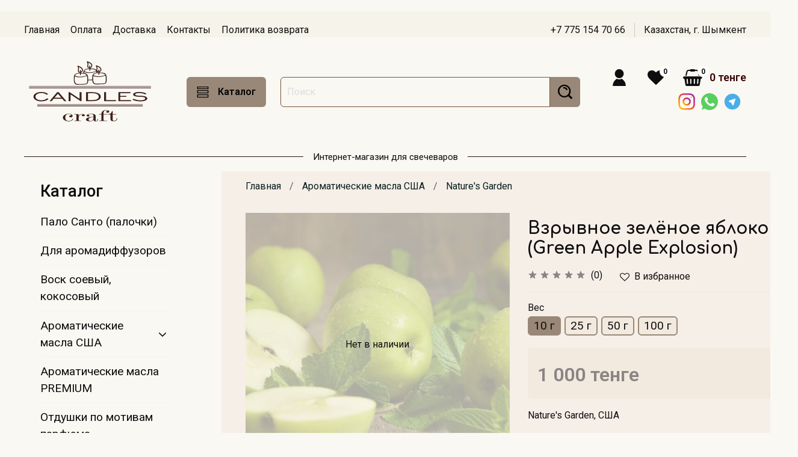

--- FILE ---
content_type: text/html; charset=utf-8
request_url: https://candlescraft.kz/product/vzryvnoe-zelyonoe-yabloko-green-apple-explosion
body_size: 45025
content:
<!DOCTYPE html>
<html 
  style="
    --color-btn-bg:#998877;
--color-btn-bg-is-dark:true;
--bg:#FAF8F3;
--bg-is-dark:false;

--color-text: var(--color-text-dark);
--color-text-minor-shade: var(--color-text-dark-minor-shade);
--color-text-major-shade: var(--color-text-dark-major-shade);
--color-text-half-shade: var(--color-text-dark-half-shade);

--color-notice-warning-is-dark:false;
--color-notice-success-is-dark:false;
--color-notice-error-is-dark:true;
--color-notice-info-is-dark:true;
--color-form-controls-bg:var(--bg);
--color-form-controls-bg-disabled:var(--bg-minor-shade);
--color-form-controls-border-color:var(--bg-half-shade);
--color-form-controls-color:var(--color-text);
--is-editor:false;


  "
  >
  <head><meta data-config="{&quot;product_id&quot;:347470839}" name="page-config" content="" /><meta data-config="{&quot;money_with_currency_format&quot;:{&quot;delimiter&quot;:&quot; &quot;,&quot;separator&quot;:&quot;.&quot;,&quot;format&quot;:&quot;%n %u&quot;,&quot;unit&quot;:&quot;тенге&quot;,&quot;show_price_without_cents&quot;:1},&quot;currency_code&quot;:&quot;KZT&quot;,&quot;currency_iso_code&quot;:&quot;KZT&quot;,&quot;default_currency&quot;:{&quot;title&quot;:&quot;Казахстанский тенге&quot;,&quot;code&quot;:&quot;KZT&quot;,&quot;rate&quot;:&quot;0.15233&quot;,&quot;format_string&quot;:&quot;%n %u&quot;,&quot;unit&quot;:&quot;тенге&quot;,&quot;price_separator&quot;:&quot;&quot;,&quot;is_default&quot;:true,&quot;price_delimiter&quot;:&quot;&quot;,&quot;show_price_with_delimiter&quot;:true,&quot;show_price_without_cents&quot;:true},&quot;facebook&quot;:{&quot;pixelActive&quot;:false,&quot;currency_code&quot;:&quot;KZT&quot;,&quot;use_variants&quot;:false},&quot;vk&quot;:{&quot;pixel_active&quot;:null,&quot;price_list_id&quot;:null},&quot;new_ya_metrika&quot;:false,&quot;ecommerce_data_container&quot;:&quot;dataLayer&quot;,&quot;common_js_version&quot;:null,&quot;vue_ui_version&quot;:null,&quot;feedback_captcha_enabled&quot;:null,&quot;account_id&quot;:1019703,&quot;hide_items_out_of_stock&quot;:false,&quot;forbid_order_over_existing&quot;:true,&quot;minimum_items_price&quot;:5000,&quot;enable_comparison&quot;:true,&quot;locale&quot;:&quot;ru&quot;,&quot;client_group&quot;:null,&quot;consent_to_personal_data&quot;:{&quot;active&quot;:true,&quot;obligatory&quot;:true,&quot;description&quot;:&quot;\u003cp\u003eНастоящим подтверждаю, что я ознакомлен и согласен с условиями \u003cspan\u003e\u0026nbsp;\u003c/span\u003e\u003ca title=\&quot;Политика конфиденциальности и оферта\&quot; rel=\&quot;noopener\&quot; href=\&quot;https://candlescraft.kz/page/politica-konfidencialnosti\&quot; target=\&quot;_blank\&quot;\u003eоферты и политики конфиденциальности.\u003c/a\u003e\u003c/p\u003e&quot;},&quot;recaptcha_key&quot;:&quot;6LfXhUEmAAAAAOGNQm5_a2Ach-HWlFKD3Sq7vfFj&quot;,&quot;recaptcha_key_v3&quot;:&quot;6LcZi0EmAAAAAPNov8uGBKSHCvBArp9oO15qAhXa&quot;,&quot;yandex_captcha_key&quot;:&quot;ysc1_ec1ApqrRlTZTXotpTnO8PmXe2ISPHxsd9MO3y0rye822b9d2&quot;,&quot;checkout_float_order_content_block&quot;:false,&quot;available_products_characteristics_ids&quot;:null,&quot;sber_id_app_id&quot;:&quot;5b5a3c11-72e5-4871-8649-4cdbab3ba9a4&quot;,&quot;theme_generation&quot;:4,&quot;quick_checkout_captcha_enabled&quot;:false,&quot;max_order_lines_count&quot;:500,&quot;sber_bnpl_min_amount&quot;:1000,&quot;sber_bnpl_max_amount&quot;:150000,&quot;counter_settings&quot;:{&quot;data_layer_name&quot;:&quot;dataLayer&quot;,&quot;new_counters_setup&quot;:true,&quot;add_to_cart_event&quot;:true,&quot;remove_from_cart_event&quot;:true,&quot;add_to_wishlist_event&quot;:true,&quot;purchase_event&quot;:true},&quot;site_setting&quot;:{&quot;show_cart_button&quot;:true,&quot;show_service_button&quot;:false,&quot;show_marketplace_button&quot;:false,&quot;show_quick_checkout_button&quot;:false},&quot;warehouses&quot;:[],&quot;captcha_type&quot;:&quot;google&quot;,&quot;human_readable_urls&quot;:false}" name="shop-config" content="" /><meta name='js-evnvironment' content='production' /><meta name='default-locale' content='ru' /><meta name='insales-redefined-api-methods' content="[]" /><script type="text/javascript" src="https://static.insales-cdn.com/assets/static-versioned/v3.72/static/libs/lodash/4.17.21/lodash.min.js"></script>
<!--InsalesCounter -->
<script type="text/javascript">
(function() {
  if (typeof window.__insalesCounterId !== 'undefined') {
    return;
  }

  try {
    Object.defineProperty(window, '__insalesCounterId', {
      value: 1019703,
      writable: true,
      configurable: true
    });
  } catch (e) {
    console.error('InsalesCounter: Failed to define property, using fallback:', e);
    window.__insalesCounterId = 1019703;
  }

  if (typeof window.__insalesCounterId === 'undefined') {
    console.error('InsalesCounter: Failed to set counter ID');
    return;
  }

  let script = document.createElement('script');
  script.async = true;
  script.src = '/javascripts/insales_counter.js?7';
  let firstScript = document.getElementsByTagName('script')[0];
  firstScript.parentNode.insertBefore(script, firstScript);
})();
</script>
<!-- /InsalesCounter -->

    <!-- meta -->
<meta charset="UTF-8" /><title>Взрывное зелёное яблоко (Green Apple Explosion) | Nature's Garden | Купить в Алматы</title><meta name="description" content="Бомбический аромат сочного зелёного яблока Гренни Смит! Одно из самых ярких ароматических масел! Еще больше ароматических масел на в каталоге магазина! Доставим в любой город Казахстана.">
<meta data-config="{&quot;static-versioned&quot;: &quot;1.38&quot;}" name="theme-meta-data" content="">
<meta name="robots" content="index,follow" />
<meta http-equiv="X-UA-Compatible" content="IE=edge,chrome=1" />
<meta name="viewport" content="width=device-width, initial-scale=1.0" />
<meta name="SKYPE_TOOLBAR" content="SKYPE_TOOLBAR_PARSER_COMPATIBLE" />
<meta name="format-detection" content="telephone=no">

<!-- canonical url--><link rel="canonical" href="https://candlescraft.kz/product/vzryvnoe-zelyonoe-yabloko-green-apple-explosion"/>


<!-- rss feed-->
    <meta property="og:title" content="Взрывное зелёное яблоко (Green Apple Explosion)">
    <meta property="og:type" content="website">
    <meta property="og:url" content="https://candlescraft.kz/product/vzryvnoe-zelyonoe-yabloko-green-apple-explosion">

    
      <meta property="og:image" content="https://static.insales-cdn.com/images/products/1/6179/640407587/2018Food___Berries_and_fruits_and_nuts_Green_apples_in_water_drops_on_the_table_with_mint_129001.jpg">
    




<!-- icons-->
<link rel="icon" type="image/png" sizes="16x16" href="https://static.insales-cdn.com/assets/1/5548/1684908/1755879632/favicon.png" /><style media="screen">
  @supports (content-visibility: hidden) {
    body:not(.settings_loaded) {
      content-visibility: hidden;
    }
  }
  @supports not (content-visibility: hidden) {
    body:not(.settings_loaded) {
      visibility: hidden;
    }
  }
</style>

  <meta name='product-id' content='347470839' />
</head>
  <body data-multi-lang="false">
    <noscript>
<div class="njs-alert-overlay">
  <div class="njs-alert-wrapper">
    <div class="njs-alert">
      <p></p>
    </div>
  </div>
</div>
</noscript>

    <div class="page_layout page_layout_normal_left ">
      <header>
      
        <div
  class="layout widget-type_widget_v4_header_1_8e9e42fec1bba094601ea977533bd7a6"
  style="--bage-bg:#FFFFFF; --bage-bg-is-light:true; --bage-bg-minor-shade:#f7f7f7; --bage-bg-minor-shade-is-light:true; --bage-bg-major-shade:#ededed; --bage-bg-major-shade-is-light:true; --bage-bg-half-shade:#808080; --bage-bg-half-shade-is-dark:true; --menu-grid-list-min-width:200px; --menu-grid-list-row-gap:1.5rem; --menu-grid-list-column-gap:1.5rem; --subcollections-items-limit:10; --menu-img-ratio:1.2; --hide-menu-photo:false; --logo-img:'https://static.insales-cdn.com/files/1/3725/18714253/original/Лого_492a5bd351e09ae2e788be48c8553a3d.svg'; --logo-max-width:220px; --hide-language:true; --hide-compare:true; --hide-personal:false; --hide-social:false; --social-img-1:'https://static.insales-cdn.com/files/1/6543/18749839/original/4202090instagramlogosocialsocialmedia-115598_115703.svg'; --social-img-2:'https://static.insales-cdn.com/files/1/465/26075601/original/4202050chatlogosocialsocialmediawhatsapp-115638_115663.svg'; --social-img-3:'https://static.insales-cdn.com/files/1/6619/18749915/original/telegram_104163.svg'; --bg:#FAF8F3; --bg-is-light:true; --bg-minor-shade:#f6f3ea; --bg-minor-shade-is-light:true; --bg-major-shade:#f0eadc; --bg-major-shade-is-light:true; --bg-half-shade:#ae9249; --bg-half-shade-is-dark:true; --header-wide-bg:true; --layout-mt:1.5vw; --layout-mb:0vw; --header-top-pt:1.5vw; --header-top-pb:0vw; --header-main-pt:1vw; --header-main-pb:0.5vw; --layout-content-max-width:1366px; --header-wide-content:false; --hide-desktop:false; --hide-mobile:false;"
  data-widget-drop-item-id="22703851"
  
  >
  <div class="layout__content">
    




<div class="header header_no-languages">
  <div class="header__mobile-head">
    <div class="header__mobile-head-content">
      <button type="button" class="button button_size-l header__hide-mobile-menu-btn js-hide-mobile-menu">
          <span class="icon icon-times"></span>
      </button>

      
    </div>
  </div>

  <div class="header__content">
    <div class="header-part-top">
      <div class="header-part-top__inner">
        <div class="header__area-menu">
          <ul class="header__menu js-cut-list" data-navigation data-navigation data-menu-handle="main-menu">
            
              <li class="header__menu-item" data-navigation-item data-menu-item-id="13145679">
                <div class="header__menu-controls">
                  <a href="/" class="header__menu-link" data-navigation-link="/">
                    Главная
                  </a>
                </div>
              </li>
            
              <li class="header__menu-item" data-navigation-item data-menu-item-id="13145704">
                <div class="header__menu-controls">
                  <a href="/page/payment" class="header__menu-link" data-navigation-link="/page/payment">
                    Оплата
                  </a>
                </div>
              </li>
            
              <li class="header__menu-item" data-navigation-item data-menu-item-id="13145720">
                <div class="header__menu-controls">
                  <a href="/page/delivery" class="header__menu-link" data-navigation-link="/page/delivery">
                    Доставка
                  </a>
                </div>
              </li>
            
              <li class="header__menu-item" data-navigation-item data-menu-item-id="14147696">
                <div class="header__menu-controls">
                  <a href="/page/contacts" class="header__menu-link" data-navigation-link="/page/contacts">
                    Контакты
                  </a>
                </div>
              </li>
            
              <li class="header__menu-item" data-navigation-item data-menu-item-id="33809985">
                <div class="header__menu-controls">
                  <a href="https://candlescraft.kz/page/return" class="header__menu-link" data-navigation-link="https://candlescraft.kz/page/return">
                    Политика возврата
                  </a>
                </div>
              </li>
            
          </ul>
        </div>

        <div class="header__area-text">
          
        </div>

        <div class="header__area-contacts">
          
  
    <div class="header__phone">
      <a class="header__phone-value" href="tel:+77751547066">+7 775 154 70 66</a>
    </div>
  
  
    <div class="header__phone _phone-2">
      <a class="header__phone-value" href="tel:Казахстан,г.Шымкент">Казахстан, г.  Шымкент</a>
    </div>
  

        </div>

        
      </div>
    </div>


    <div class="header-part-main">
      <div class="header-part-main__inner">
        <div class="header__area-logo">
          

  
  
  
  
    <a href=" / " class="header__logo">
      <img src="https://static.insales-cdn.com/files/1/3725/18714253/original/Лого_492a5bd351e09ae2e788be48c8553a3d.svg" alt="candlescraft.kz" title="candlescraft.kz" />
    </a>
  


        </div>

        <div class="header__area-catalog">
          <button type="button" class="button button_size-l header__show-collection-btn js-show-header-collections">
            <span class="icon icon-bars _show"></span>
            <span class="icon icon-times _hide"></span>
            Каталог
          </button>
        </div>

        <div class="header__area-search">
          <div class="header__search">
            <form action="/search" method="get" class="header__search-form">
              <input type="text" autocomplete="off" class="form-control form-control_size-l header__search-field" name="q" value="" placeholder="Поиск" />
              <button type="submit" class="button button_size-l header__search-btn">
                <span class="icon icon-search"></span>
              </button>
              <input type="hidden" name="lang" value="ru">
            </form>
            <button type="button" class="button button_size-l header__search-mobile-btn js-show-mobile-search">
                <span class="icon icon-search _show"></span>
              <span class="icon icon-times _hide"></span>
              </button>
            </div>
        </div>

        <div class="header__area-controls">
          
            <a href="/client_account/orders" class="header__control-btn header__cabinet">
              <span class="icon icon-user"></span>
            </a>
          

          
          
            <a href="/favorites" class="header__control-btn header__favorite">
              <span class="icon icon-favorites">
                <span class="header__control-bage" data-ui-favorites-counter>0</span>
              </span>
            </a>
          

          <a href="/cart_items" class="header__control-btn header__cart">
            <span class="icon icon-cart">
              <span class="header__control-bage" data-cart-positions-count></span>
            </span>
            <span class="header__control-text" data-cart-total-price></span>
          </a>
          
          <div class="header__area-social">
            <div class="social-items">
              
              
              
              
              <a target="_blank" href="https://www.instagram.com/candlescraft.kz?r=nametag" class="social-img-item">
                <img src="https://static.insales-cdn.com/files/1/6543/18749839/original/4202090instagramlogosocialsocialmedia-115598_115703.svg"/>
              </a>
              
              
              
              
              
              
              <a target="_blank" href="https://wa.me/+77751547066" class="social-img-item">
                <img src="https://static.insales-cdn.com/files/1/465/26075601/original/4202050chatlogosocialsocialmediawhatsapp-115638_115663.svg"/>
              </a>
              
              
              
              
              
              
              <a target="_blank" href="https://t.me/Candlescraft" class="social-img-item">
                <img src="https://static.insales-cdn.com/files/1/6619/18749915/original/telegram_104163.svg"/>
              </a>
              
              
              
              
              
              
              
              
              
              
              
              
              
              
              
            </div>
          </div>
          
        </div>


        
        

        

        <div class="header__collections">
          <div class="header__collections-content">
            <div class="header__collections-head">Каталог</div>

            
            <ul class="grid-list header__collections-menu" data-navigation data-subcollections-items-limit=10>
              
              
                

                <li class="header__collections-item is-level-1" data-navigation-item>
                  
                    

                    
                    

                    <a href="/collection/palo-santo-palochki" class="img-ratio img-ratio_cover header__collections-photo">
                      <div class="img-ratio__inner">
                        

                        
                          <picture>
                            <source data-srcset="https://static.insales-cdn.com/r/iomPlZZ3u9c/rs:fit:500:500:1/plain/images/collections/1/792/88982296/Premium.jpg@webp" type="image/webp" class="lazyload">
                            <img data-src="https://static.insales-cdn.com/r/eALPXVuko1c/rs:fit:500:500:1/plain/images/collections/1/792/88982296/Premium.jpg@jpg" class="lazyload">
                          </picture>
                        
                      </div>
                    </a>
                  

                  <div class="header__collections-controls">
                    <a href="/collection/palo-santo-palochki" class="header__collections-link" data-navigation-link="/collection/palo-santo-palochki" >
                      Пало Санто (палочки)
                    </a>

                    
                  </div>

                  
                </li>
              
                

                <li class="header__collections-item is-level-1" data-navigation-item>
                  
                    

                    
                    

                    <a href="/collection/aromadiffuzory" class="img-ratio img-ratio_cover header__collections-photo">
                      <div class="img-ratio__inner">
                        

                        
                          <picture>
                            <source data-srcset="https://static.insales-cdn.com/r/NKD_8rSMEc4/rs:fit:500:500:1/plain/images/products/1/1418/442557834/1_result.jpg@webp" type="image/webp" class="lazyload">
                            <img data-src="https://static.insales-cdn.com/r/JlboyqalWzs/rs:fit:500:500:1/plain/images/products/1/1418/442557834/1_result.jpg@jpg" class="lazyload">
                          </picture>
                        
                      </div>
                    </a>
                  

                  <div class="header__collections-controls">
                    <a href="/collection/aromadiffuzory" class="header__collections-link" data-navigation-link="/collection/aromadiffuzory" >
                      Для аромадиффузоров
                    </a>

                    
                  </div>

                  
                </li>
              
                

                <li class="header__collections-item is-level-1" data-navigation-item>
                  
                    

                    
                    

                    <a href="/collection/kategoriya-1" class="img-ratio img-ratio_cover header__collections-photo">
                      <div class="img-ratio__inner">
                        

                        
                          <picture>
                            <source data-srcset="https://static.insales-cdn.com/r/dvu0DAiv6ts/rs:fit:500:500:1/plain/images/collections/1/5921/81999649/%D0%92%D0%BE%D1%81%D0%BA.jpg@webp" type="image/webp" class="lazyload">
                            <img data-src="https://static.insales-cdn.com/r/V3SVWnuGbMo/rs:fit:500:500:1/plain/images/collections/1/5921/81999649/%D0%92%D0%BE%D1%81%D0%BA.jpg@jpg" class="lazyload">
                          </picture>
                        
                      </div>
                    </a>
                  

                  <div class="header__collections-controls">
                    <a href="/collection/kategoriya-1" class="header__collections-link" data-navigation-link="/collection/kategoriya-1" >
                      Воск соевый, кокосовый
                    </a>

                    
                  </div>

                  
                </li>
              
                

                <li class="header__collections-item is-level-1" data-navigation-item>
                  
                    

                    
                    

                    <a href="/collection/kategoriya-2" class="img-ratio img-ratio_cover header__collections-photo">
                      <div class="img-ratio__inner">
                        

                        
                          <picture>
                            <source data-srcset="https://static.insales-cdn.com/r/3tptu6QrOh4/rs:fit:500:500:1/plain/images/collections/1/6400/88635648/20210426_143758-1.jpg@webp" type="image/webp" class="lazyload">
                            <img data-src="https://static.insales-cdn.com/r/j_ntFo2NLhw/rs:fit:500:500:1/plain/images/collections/1/6400/88635648/20210426_143758-1.jpg@jpg" class="lazyload">
                          </picture>
                        
                      </div>
                    </a>
                  

                  <div class="header__collections-controls">
                    <a href="/collection/kategoriya-2" class="header__collections-link" data-navigation-link="/collection/kategoriya-2" >
                      Ароматические масла США
                    </a>

                    
                      <button class="header__collections-show-submenu-btn js-show-mobile-submenu" type="button">
                        <span class="icon icon-angle-down"></span>
                      </button>
                    
                  </div>

                  
                    <ul class="header__collections-submenu" data-navigation-submenu>
                      
                        <li class="header__collections-item " data-navigation-item>
                          <div class="header__collections-controls">
                            <a href="/collection/candlescience" class="header__collections-link" data-navigation-link="/collection/candlescience" >
                              CandleScience
                            </a>
                          </div>
                        </li>
                      
                        <li class="header__collections-item " data-navigation-item>
                          <div class="header__collections-controls">
                            <a href="/collection/natures-garden" class="header__collections-link" data-navigation-link="/collection/natures-garden" >
                              Nature's Garden
                            </a>
                          </div>
                        </li>
                      
                        <li class="header__collections-item " data-navigation-item>
                          <div class="header__collections-controls">
                            <a href="/collection/the-flaming-candle" class="header__collections-link" data-navigation-link="/collection/the-flaming-candle" >
                              The Flaming Candle
                            </a>
                          </div>
                        </li>
                      
                        <li class="header__collections-item " data-navigation-item>
                          <div class="header__collections-controls">
                            <a href="/collection/northwood" class="header__collections-link" data-navigation-link="/collection/northwood" >
                              NorthWood
                            </a>
                          </div>
                        </li>
                      
                    </ul>
                    <div class="header__collections-show-more ">
                      <span class="button-link header__collections-show-more-link js-show-more-subcollections">
                        <span class="header__collections-show-more-text-show">Показать все</span>
                        <span class="header__collections-show-more-text-hide">Скрыть</span>
                        <span class="icon icon-angle-down"></span>
                      </span>
                    </div>
                  
                </li>
              
                

                <li class="header__collections-item is-level-1" data-navigation-item>
                  
                    

                    
                    

                    <a href="/collection/aromaticheskie-masla-premium" class="img-ratio img-ratio_cover header__collections-photo">
                      <div class="img-ratio__inner">
                        

                        
                          <picture>
                            <source data-srcset="https://static.insales-cdn.com/r/qQy2TJg149Y/rs:fit:500:500:1/plain/images/products/1/7295/1004133503/EA0AC012-8533-4D78-A596-E7DEACBF64D7_result.jpg@webp" type="image/webp" class="lazyload">
                            <img data-src="https://static.insales-cdn.com/r/drWxYuHlIVM/rs:fit:500:500:1/plain/images/products/1/7295/1004133503/EA0AC012-8533-4D78-A596-E7DEACBF64D7_result.jpg@jpg" class="lazyload">
                          </picture>
                        
                      </div>
                    </a>
                  

                  <div class="header__collections-controls">
                    <a href="/collection/aromaticheskie-masla-premium" class="header__collections-link" data-navigation-link="/collection/aromaticheskie-masla-premium" >
                      Ароматические масла PREMIUM
                    </a>

                    
                  </div>

                  
                </li>
              
                

                <li class="header__collections-item is-level-1" data-navigation-item>
                  
                    

                    
                    

                    <a href="/collection/parfyumernye-kompozitsii-frantsiya" class="img-ratio img-ratio_cover header__collections-photo">
                      <div class="img-ratio__inner">
                        

                        
                          <picture>
                            <source data-srcset="https://static.insales-cdn.com/r/55IW0KopkXE/rs:fit:500:500:1/plain/images/products/1/7265/2381274209/20220621214017_IMG_1820-01-01_result.jpg@webp" type="image/webp" class="lazyload">
                            <img data-src="https://static.insales-cdn.com/r/7zHl8S33dd4/rs:fit:500:500:1/plain/images/products/1/7265/2381274209/20220621214017_IMG_1820-01-01_result.jpg@jpg" class="lazyload">
                          </picture>
                        
                      </div>
                    </a>
                  

                  <div class="header__collections-controls">
                    <a href="/collection/parfyumernye-kompozitsii-frantsiya" class="header__collections-link" data-navigation-link="/collection/parfyumernye-kompozitsii-frantsiya" >
                      Отдушки по мотивам парфюма
                    </a>

                    
                  </div>

                  
                </li>
              
                

                <li class="header__collections-item is-level-1" data-navigation-item>
                  
                    

                    
                    

                    <a href="/collection/fitili" class="img-ratio img-ratio_cover header__collections-photo">
                      <div class="img-ratio__inner">
                        

                        
                          <picture>
                            <source data-srcset="https://static.insales-cdn.com/r/ClcBCwAXudQ/rs:fit:500:500:1/plain/images/collections/1/6046/81999774/%D0%92%D0%B5%D0%B4%D0%BE_%D0%B1%D0%B0%D0%BD%D0%BD%D0%B5%D1%80.jpg@webp" type="image/webp" class="lazyload">
                            <img data-src="https://static.insales-cdn.com/r/7EIYDjOKFls/rs:fit:500:500:1/plain/images/collections/1/6046/81999774/%D0%92%D0%B5%D0%B4%D0%BE_%D0%B1%D0%B0%D0%BD%D0%BD%D0%B5%D1%80.jpg@jpg" class="lazyload">
                          </picture>
                        
                      </div>
                    </a>
                  

                  <div class="header__collections-controls">
                    <a href="/collection/fitili" class="header__collections-link" data-navigation-link="/collection/fitili" >
                      Фитили и аксессуары
                    </a>

                    
                  </div>

                  
                </li>
              
                

                <li class="header__collections-item is-level-1" data-navigation-item>
                  
                    

                    
                    

                    <a href="/collection/krasiteli" class="img-ratio img-ratio_cover header__collections-photo">
                      <div class="img-ratio__inner">
                        

                        
                          <picture>
                            <source data-srcset="https://static.insales-cdn.com/r/C9jOtM_1-u4/rs:fit:500:500:1/plain/images/collections/1/6165/88553493/image-asset.jpeg@webp" type="image/webp" class="lazyload">
                            <img data-src="https://static.insales-cdn.com/r/_4myaMvhuJQ/rs:fit:500:500:1/plain/images/collections/1/6165/88553493/image-asset.jpeg@jpeg" class="lazyload">
                          </picture>
                        
                      </div>
                    </a>
                  

                  <div class="header__collections-controls">
                    <a href="/collection/krasiteli" class="header__collections-link" data-navigation-link="/collection/krasiteli" >
                      Красители для свечей
                    </a>

                    
                  </div>

                  
                </li>
              
                

                <li class="header__collections-item is-level-1" data-navigation-item>
                  
                    

                    
                    

                    <a href="/collection/masla-dlya-massazhnyh-svechey" class="img-ratio img-ratio_cover header__collections-photo">
                      <div class="img-ratio__inner">
                        

                        
                          <picture>
                            <source data-srcset="https://static.insales-cdn.com/r/Coug72uf7t8/rs:fit:500:500:1/plain/images/products/1/7384/538098904/%D0%A8%D0%B8_result.jpg@webp" type="image/webp" class="lazyload">
                            <img data-src="https://static.insales-cdn.com/r/FAwurruAhag/rs:fit:500:500:1/plain/images/products/1/7384/538098904/%D0%A8%D0%B8_result.jpg@jpg" class="lazyload">
                          </picture>
                        
                      </div>
                    </a>
                  

                  <div class="header__collections-controls">
                    <a href="/collection/masla-dlya-massazhnyh-svechey" class="header__collections-link" data-navigation-link="/collection/masla-dlya-massazhnyh-svechey" >
                      Масла для массажных свечей
                    </a>

                    
                  </div>

                  
                </li>
              
                

                <li class="header__collections-item is-level-1" data-navigation-item>
                  
                    

                    
                    

                    <a href="/collection/instrumenty-dlya-svechevareniya" class="img-ratio img-ratio_cover header__collections-photo">
                      <div class="img-ratio__inner">
                        

                        
                          <picture>
                            <source data-srcset="https://static.insales-cdn.com/r/0uPbSBhtKLo/rs:fit:500:500:1/plain/images/products/1/6242/478566498/%D0%A2%D1%80%D0%B8%D0%BC%D0%BC%D0%B5%D1%80_result.jpg@webp" type="image/webp" class="lazyload">
                            <img data-src="https://static.insales-cdn.com/r/9n3oIsyWy0U/rs:fit:500:500:1/plain/images/products/1/6242/478566498/%D0%A2%D1%80%D0%B8%D0%BC%D0%BC%D0%B5%D1%80_result.jpg@jpg" class="lazyload">
                          </picture>
                        
                      </div>
                    </a>
                  

                  <div class="header__collections-controls">
                    <a href="/collection/instrumenty-dlya-svechevareniya" class="header__collections-link" data-navigation-link="/collection/instrumenty-dlya-svechevareniya" >
                      Инструменты для свечеварения
                    </a>

                    
                  </div>

                  
                </li>
              
                

                <li class="header__collections-item is-level-1" data-navigation-item>
                  
                    

                    
                    

                    <a href="/collection/formy-silikonovye" class="img-ratio img-ratio_cover header__collections-photo">
                      <div class="img-ratio__inner">
                        

                        
                          <picture>
                            <source data-srcset="https://static.insales-cdn.com/r/a1vSimdtFrU/rs:fit:500:500:1/plain/images/products/1/1309/639108381/image-14-01-23-01-42_result.jpg@webp" type="image/webp" class="lazyload">
                            <img data-src="https://static.insales-cdn.com/r/qTUccmXw7gM/rs:fit:500:500:1/plain/images/products/1/1309/639108381/image-14-01-23-01-42_result.jpg@jpg" class="lazyload">
                          </picture>
                        
                      </div>
                    </a>
                  

                  <div class="header__collections-controls">
                    <a href="/collection/formy-silikonovye" class="header__collections-link" data-navigation-link="/collection/formy-silikonovye" >
                      Формы силиконовые
                    </a>

                    
                  </div>

                  
                </li>
              
                

                <li class="header__collections-item is-level-1" data-navigation-item>
                  
                    

                    
                    

                    <a href="/collection/suhotsvety" class="img-ratio img-ratio_cover header__collections-photo">
                      <div class="img-ratio__inner">
                        

                        
                          <picture>
                            <source data-srcset="https://static.insales-cdn.com/r/vqlgc1uDCZg/rs:fit:500:500:1/plain/images/products/1/1442/650929570/1.jpg@webp" type="image/webp" class="lazyload">
                            <img data-src="https://static.insales-cdn.com/r/_Yo1e5tlOww/rs:fit:500:500:1/plain/images/products/1/1442/650929570/1.jpg@jpg" class="lazyload">
                          </picture>
                        
                      </div>
                    </a>
                  

                  <div class="header__collections-controls">
                    <a href="/collection/suhotsvety" class="header__collections-link" data-navigation-link="/collection/suhotsvety" >
                      Сухоцветы
                    </a>

                    
                  </div>

                  
                </li>
              
                

                <li class="header__collections-item is-level-1" data-navigation-item>
                  
                    

                    
                    

                    <a href="/collection/baza-dlya-rum-bodi-spreev-dlya-duhov" class="img-ratio img-ratio_cover header__collections-photo">
                      <div class="img-ratio__inner">
                        

                        
                          <picture>
                            <source data-srcset="https://static.insales-cdn.com/r/1wP3JQ-z8Mo/rs:fit:500:500:1/plain/images/products/1/4177/688271441/Room_Spray2__32478_result.jpg@webp" type="image/webp" class="lazyload">
                            <img data-src="https://static.insales-cdn.com/r/ujVSxg87EkA/rs:fit:500:500:1/plain/images/products/1/4177/688271441/Room_Spray2__32478_result.jpg@jpg" class="lazyload">
                          </picture>
                        
                      </div>
                    </a>
                  

                  <div class="header__collections-controls">
                    <a href="/collection/baza-dlya-rum-bodi-spreev-dlya-duhov" class="header__collections-link" data-navigation-link="/collection/baza-dlya-rum-bodi-spreev-dlya-duhov" >
                      База для спреев и духов
                    </a>

                    
                  </div>

                  
                </li>
              
                

                <li class="header__collections-item is-level-1" data-navigation-item>
                  
                    

                    
                    

                    <a href="/collection/dlya-duhov" class="img-ratio img-ratio_cover header__collections-photo">
                      <div class="img-ratio__inner">
                        

                        
                          <picture>
                            <source data-srcset="https://static.insales-cdn.com/r/cAemvMIjB1A/rs:fit:500:500:1/plain/images/products/1/7574/670424470/%D0%A4%D0%BB%D0%B0%D0%BA%D0%BE%D0%BD_10_%D0%BC%D0%BB_%D1%87%D0%B5%D1%80%D0%BD_result.jpg@webp" type="image/webp" class="lazyload">
                            <img data-src="https://static.insales-cdn.com/r/axuP6mmnwnQ/rs:fit:500:500:1/plain/images/products/1/7574/670424470/%D0%A4%D0%BB%D0%B0%D0%BA%D0%BE%D0%BD_10_%D0%BC%D0%BB_%D1%87%D0%B5%D1%80%D0%BD_result.jpg@jpg" class="lazyload">
                          </picture>
                        
                      </div>
                    </a>
                  

                  <div class="header__collections-controls">
                    <a href="/collection/dlya-duhov" class="header__collections-link" data-navigation-link="/collection/dlya-duhov" >
                      Для духов
                    </a>

                    
                  </div>

                  
                </li>
              
              
            </ul>
          </div>
        </div>
      </div>
    </div>
  </div>
</div>

<div class="header-mobile-panel">
  <div class="header-mobile-panel__content">
    <button type="button" class="button button_size-l header-mobile-panel__show-menu-btn js-show-mobile-menu">
      <span class="icon icon-bars"></span>
    </button>

    <div class="header-mobile-panel__logo">
      

  
  
  
  
    <a href=" / " class="header__logo">
      <img src="https://static.insales-cdn.com/files/1/3725/18714253/original/Лого_492a5bd351e09ae2e788be48c8553a3d.svg" alt="candlescraft.kz" title="candlescraft.kz" />
    </a>
  


    </div>

    <div class="header-mobile-panel__controls">
      <a href="/cart_items" class="header__control-btn header__mobile-cart">
        <span class="icon icon-cart">
          <span class="header__control-bage" data-cart-positions-count></span>
        </span>
      </a>
    </div>
  </div>
</div>

<div class="header__collections-overlay"></div>



  </div>
</div>

      
        <div
  class="layout widget-type_system_widget_v4_delimeters_text"
  style="--delimeter-type:solid; --border-size:1px; --border-color:#291616; --border-color-is-dark:true; --border-color-minor-shade:#452525; --border-color-minor-shade-is-dark:true; --border-color-major-shade:#623535; --border-color-major-shade-is-dark:true; --border-color-half-shade:#b06d6d; --border-color-half-shade-is-dark:true; --font-size:15px; --bg:#FAF8F3; --bg-is-light:true; --bg-minor-shade:#f6f3ea; --bg-minor-shade-is-light:true; --bg-major-shade:#f0eadc; --bg-major-shade-is-light:true; --bg-half-shade:#ae9249; --bg-half-shade-is-dark:true; --layout-wide-bg:true; --layout-pt:1vw; --layout-pb:1vw; --layout-content-max-width:1408px; --layout-wide-content:false; --layout-edge:false; --hide-desktop:false; --hide-mobile:false;"
  data-widget-drop-item-id="27250635"
  
  >
  <div class="layout__content">
    <div class="delimeter">
  <div class="delimeter_line"></div>
  <div class="delimeter_text">             Интернет-магазин для свечеваров</div>
  <div class="delimeter_line"></div>
</div>

  </div>
</div>

      
      </header>

      

      <main>
        
  <div
  class="layout widget-type_widget_v4_breadcrumbs_1_46e75a5b75864926479b26cdd4b79224"
  style="--delemeter:1; --breadcrumb-color:#091f20; --breadcrumb-color-is-dark:true; --breadcrumb-color-minor-shade:#134244; --breadcrumb-color-minor-shade-is-dark:true; --breadcrumb-color-major-shade:#1e6569; --breadcrumb-color-major-shade-is-dark:true; --breadcrumb-color-half-shade:#48c5cb; --breadcrumb-color-half-shade-is-dark:true; --bg:#f6efe8; --bg-is-light:true; --bg-minor-shade:#f2e9df; --bg-minor-shade-is-light:true; --bg-major-shade:#eddfd1; --bg-major-shade-is-light:true; --bg-half-shade:#ad7843; --bg-half-shade-is-dark:true; --layout-wide-bg:false; --layout-pt:1vw; --layout-pb:0vw; --align:start; --layout-content-max-width:1408px; --layout-wide-content:false; --layout-edge:false; --hide-desktop:false; --hide-mobile:false;"
  data-widget-drop-item-id="22703703"
  
  >
  <div class="layout__content">
    

<div class="breadcrumb-wrapper delemeter_1">
  <ul class="breadcrumb">
    <li class="breadcrumb-item home">
      <a class="breadcrumb-link" title="Главная" href="/">Главная</a>
    </li>
    
      
      
      
        
        
        
      
        
        
          <li class="breadcrumb-item" data-breadcrumbs="2">
            <a class="breadcrumb-link" title="Ароматические масла США" href="/collection/kategoriya-2">Ароматические масла США</a>
          </li>
          
        
        
      
        
        
          <li class="breadcrumb-item" data-breadcrumbs="3">
            <a class="breadcrumb-link" title="Nature's Garden" href="/collection/natures-garden">Nature's Garden</a>
          </li>
          
        
        
      
    
  </ul>
</div>




  </div>
</div>


  <div
  class="layout widget-type_widget_v4_product_1_361e1aa4c6cbc6bc3224a42f8d0514de"
  style="--show-selected-variant-photos:false; --product-hide-variants-title:false; --product-hide-sku:false; --product-hide-compare:true; --product-hide-description:false; --display-property-color:text; --rating-color:#ff4100; --rating-color-is-dark:true; --rating-color-minor-shade:#ff531a; --rating-color-minor-shade-is-dark:true; --rating-color-major-shade:#ff6633; --rating-color-major-shade-is-dark:true; --rating-color-half-shade:#ff9f80; --rating-color-half-shade-is-light:true; --sale-bg:#FF4100; --sale-bg-is-dark:true; --sale-bg-minor-shade:#ff531a; --sale-bg-minor-shade-is-dark:true; --sale-bg-major-shade:#ff6633; --sale-bg-major-shade-is-dark:true; --sale-bg-half-shade:#ff9f80; --sale-bg-half-shade-is-light:true; --sticker-font-size:1.4rem; --video-before-image:false; --img-ratio:1; --img-fit:contain; --bg:#f6efe8; --bg-is-light:true; --bg-minor-shade:#f2e9df; --bg-minor-shade-is-light:true; --bg-major-shade:#eddfd1; --bg-major-shade-is-light:true; --bg-half-shade:#ad7843; --bg-half-shade-is-dark:true; --layout-wide-bg:false; --layout-pt:2.5vw; --layout-pb:0vw; --layout-content-max-width:1150px; --layout-wide-content:false; --layout-edge:false; --hide-desktop:false; --hide-mobile:false;"
  data-widget-drop-item-id="22703704"
  
  >
  <div class="layout__content">
    
<form
action="/cart_items"
method="post"
data-product-id="347470839"
data-product-json="{&quot;id&quot;:347470839,&quot;url&quot;:&quot;/product/vzryvnoe-zelyonoe-yabloko-green-apple-explosion&quot;,&quot;title&quot;:&quot;Взрывное зелёное яблоко (Green Apple Explosion)&quot;,&quot;short_description&quot;:&quot;\u003cp\u003e\u003cspan\u003eNature&#39;s Garden, США\u003c/span\u003e\u003c/p\u003e&quot;,&quot;available&quot;:false,&quot;unit&quot;:&quot;pce&quot;,&quot;permalink&quot;:&quot;vzryvnoe-zelyonoe-yabloko-green-apple-explosion&quot;,&quot;images&quot;:[{&quot;id&quot;:640407587,&quot;product_id&quot;:347470839,&quot;external_id&quot;:null,&quot;position&quot;:1,&quot;created_at&quot;:&quot;2023-01-20T15:03:08.000+06:00&quot;,&quot;image_processing&quot;:false,&quot;title&quot;:null,&quot;url&quot;:&quot;https://static.insales-cdn.com/images/products/1/6179/640407587/thumb_2018Food___Berries_and_fruits_and_nuts_Green_apples_in_water_drops_on_the_table_with_mint_129001.jpg&quot;,&quot;original_url&quot;:&quot;https://static.insales-cdn.com/images/products/1/6179/640407587/2018Food___Berries_and_fruits_and_nuts_Green_apples_in_water_drops_on_the_table_with_mint_129001.jpg&quot;,&quot;medium_url&quot;:&quot;https://static.insales-cdn.com/images/products/1/6179/640407587/medium_2018Food___Berries_and_fruits_and_nuts_Green_apples_in_water_drops_on_the_table_with_mint_129001.jpg&quot;,&quot;small_url&quot;:&quot;https://static.insales-cdn.com/images/products/1/6179/640407587/micro_2018Food___Berries_and_fruits_and_nuts_Green_apples_in_water_drops_on_the_table_with_mint_129001.jpg&quot;,&quot;thumb_url&quot;:&quot;https://static.insales-cdn.com/images/products/1/6179/640407587/thumb_2018Food___Berries_and_fruits_and_nuts_Green_apples_in_water_drops_on_the_table_with_mint_129001.jpg&quot;,&quot;compact_url&quot;:&quot;https://static.insales-cdn.com/images/products/1/6179/640407587/compact_2018Food___Berries_and_fruits_and_nuts_Green_apples_in_water_drops_on_the_table_with_mint_129001.jpg&quot;,&quot;large_url&quot;:&quot;https://static.insales-cdn.com/images/products/1/6179/640407587/large_2018Food___Berries_and_fruits_and_nuts_Green_apples_in_water_drops_on_the_table_with_mint_129001.jpg&quot;,&quot;filename&quot;:&quot;2018Food___Berries_and_fruits_and_nuts_Green_apples_in_water_drops_on_the_table_with_mint_129001.jpg&quot;,&quot;image_content_type&quot;:&quot;image/jpeg&quot;}],&quot;first_image&quot;:{&quot;id&quot;:640407587,&quot;product_id&quot;:347470839,&quot;external_id&quot;:null,&quot;position&quot;:1,&quot;created_at&quot;:&quot;2023-01-20T15:03:08.000+06:00&quot;,&quot;image_processing&quot;:false,&quot;title&quot;:null,&quot;url&quot;:&quot;https://static.insales-cdn.com/images/products/1/6179/640407587/thumb_2018Food___Berries_and_fruits_and_nuts_Green_apples_in_water_drops_on_the_table_with_mint_129001.jpg&quot;,&quot;original_url&quot;:&quot;https://static.insales-cdn.com/images/products/1/6179/640407587/2018Food___Berries_and_fruits_and_nuts_Green_apples_in_water_drops_on_the_table_with_mint_129001.jpg&quot;,&quot;medium_url&quot;:&quot;https://static.insales-cdn.com/images/products/1/6179/640407587/medium_2018Food___Berries_and_fruits_and_nuts_Green_apples_in_water_drops_on_the_table_with_mint_129001.jpg&quot;,&quot;small_url&quot;:&quot;https://static.insales-cdn.com/images/products/1/6179/640407587/micro_2018Food___Berries_and_fruits_and_nuts_Green_apples_in_water_drops_on_the_table_with_mint_129001.jpg&quot;,&quot;thumb_url&quot;:&quot;https://static.insales-cdn.com/images/products/1/6179/640407587/thumb_2018Food___Berries_and_fruits_and_nuts_Green_apples_in_water_drops_on_the_table_with_mint_129001.jpg&quot;,&quot;compact_url&quot;:&quot;https://static.insales-cdn.com/images/products/1/6179/640407587/compact_2018Food___Berries_and_fruits_and_nuts_Green_apples_in_water_drops_on_the_table_with_mint_129001.jpg&quot;,&quot;large_url&quot;:&quot;https://static.insales-cdn.com/images/products/1/6179/640407587/large_2018Food___Berries_and_fruits_and_nuts_Green_apples_in_water_drops_on_the_table_with_mint_129001.jpg&quot;,&quot;filename&quot;:&quot;2018Food___Berries_and_fruits_and_nuts_Green_apples_in_water_drops_on_the_table_with_mint_129001.jpg&quot;,&quot;image_content_type&quot;:&quot;image/jpeg&quot;},&quot;category_id&quot;:21992996,&quot;canonical_url_collection_id&quot;:19340126,&quot;price_kinds&quot;:[],&quot;price_min&quot;:&quot;1000.0&quot;,&quot;price_max&quot;:&quot;7200.0&quot;,&quot;bundle&quot;:null,&quot;updated_at&quot;:&quot;2025-10-20T16:08:37.000+05:00&quot;,&quot;video_links&quot;:[],&quot;reviews_average_rating_cached&quot;:null,&quot;reviews_count_cached&quot;:null,&quot;option_names&quot;:[{&quot;id&quot;:2319337,&quot;position&quot;:4,&quot;navigational&quot;:true,&quot;permalink&quot;:null,&quot;title&quot;:&quot;Вес&quot;,&quot;api_permalink&quot;:null}],&quot;properties&quot;:[],&quot;characteristics&quot;:[],&quot;variants&quot;:[{&quot;ozon_link&quot;:null,&quot;wildberries_link&quot;:null,&quot;id&quot;:588246727,&quot;title&quot;:&quot;10 г&quot;,&quot;product_id&quot;:347470839,&quot;sku&quot;:null,&quot;barcode&quot;:null,&quot;dimensions&quot;:&quot;2.5x2.5x8&quot;,&quot;available&quot;:false,&quot;image_ids&quot;:[],&quot;image_id&quot;:null,&quot;weight&quot;:&quot;0.02&quot;,&quot;created_at&quot;:&quot;2023-01-20T15:04:49.000+06:00&quot;,&quot;updated_at&quot;:&quot;2023-01-20T15:05:25.000+06:00&quot;,&quot;quantity&quot;:0,&quot;price&quot;:&quot;1000.0&quot;,&quot;base_price&quot;:&quot;1000.0&quot;,&quot;old_price&quot;:null,&quot;prices&quot;:[],&quot;variant_field_values&quot;:[],&quot;option_values&quot;:[{&quot;id&quot;:18754643,&quot;option_name_id&quot;:2319337,&quot;position&quot;:1,&quot;title&quot;:&quot;10 г&quot;,&quot;image_url&quot;:null,&quot;permalink&quot;:null}]},{&quot;ozon_link&quot;:null,&quot;wildberries_link&quot;:null,&quot;id&quot;:588247102,&quot;title&quot;:&quot;25 г&quot;,&quot;product_id&quot;:347470839,&quot;sku&quot;:null,&quot;barcode&quot;:null,&quot;dimensions&quot;:&quot;3x3x8&quot;,&quot;available&quot;:false,&quot;image_ids&quot;:[],&quot;image_id&quot;:null,&quot;weight&quot;:&quot;0.035&quot;,&quot;created_at&quot;:&quot;2023-01-20T15:05:32.000+06:00&quot;,&quot;updated_at&quot;:&quot;2025-04-27T21:10:32.000+05:00&quot;,&quot;quantity&quot;:0,&quot;price&quot;:&quot;2200.0&quot;,&quot;base_price&quot;:&quot;2200.0&quot;,&quot;old_price&quot;:null,&quot;prices&quot;:[],&quot;variant_field_values&quot;:[],&quot;option_values&quot;:[{&quot;id&quot;:20837521,&quot;option_name_id&quot;:2319337,&quot;position&quot;:2,&quot;title&quot;:&quot;25 г&quot;,&quot;image_url&quot;:null,&quot;permalink&quot;:null}]},{&quot;ozon_link&quot;:null,&quot;wildberries_link&quot;:null,&quot;id&quot;:588247364,&quot;title&quot;:&quot;50 г&quot;,&quot;product_id&quot;:347470839,&quot;sku&quot;:null,&quot;barcode&quot;:null,&quot;dimensions&quot;:&quot;3.5x3.5x10&quot;,&quot;available&quot;:false,&quot;image_ids&quot;:[],&quot;image_id&quot;:null,&quot;weight&quot;:&quot;0.065&quot;,&quot;created_at&quot;:&quot;2023-01-20T15:05:56.000+06:00&quot;,&quot;updated_at&quot;:&quot;2025-10-20T16:08:37.000+05:00&quot;,&quot;quantity&quot;:0,&quot;price&quot;:&quot;3800.0&quot;,&quot;base_price&quot;:&quot;3800.0&quot;,&quot;old_price&quot;:null,&quot;prices&quot;:[],&quot;variant_field_values&quot;:[],&quot;option_values&quot;:[{&quot;id&quot;:18754644,&quot;option_name_id&quot;:2319337,&quot;position&quot;:3,&quot;title&quot;:&quot;50 г&quot;,&quot;image_url&quot;:null,&quot;permalink&quot;:null}]},{&quot;ozon_link&quot;:null,&quot;wildberries_link&quot;:null,&quot;id&quot;:588247700,&quot;title&quot;:&quot;100 г&quot;,&quot;product_id&quot;:347470839,&quot;sku&quot;:null,&quot;barcode&quot;:null,&quot;dimensions&quot;:&quot;5x3x12&quot;,&quot;available&quot;:false,&quot;image_ids&quot;:[],&quot;image_id&quot;:null,&quot;weight&quot;:&quot;0.135&quot;,&quot;created_at&quot;:&quot;2023-01-20T15:06:25.000+06:00&quot;,&quot;updated_at&quot;:&quot;2025-04-27T21:10:08.000+05:00&quot;,&quot;quantity&quot;:0,&quot;price&quot;:&quot;7200.0&quot;,&quot;base_price&quot;:&quot;7200.0&quot;,&quot;old_price&quot;:null,&quot;prices&quot;:[],&quot;variant_field_values&quot;:[],&quot;option_values&quot;:[{&quot;id&quot;:18885725,&quot;option_name_id&quot;:2319337,&quot;position&quot;:5,&quot;title&quot;:&quot;100 г&quot;,&quot;image_url&quot;:null,&quot;permalink&quot;:null}]}],&quot;accessories&quot;:[],&quot;list_card_mode&quot;:&quot;more_details&quot;,&quot;list_card_mode_with_variants&quot;:&quot;show_variants&quot;}"
data-gallery-type="all-photos"
class="product   is-zero-count-shown    is-more-variants is-forbid-order-over-existing"
>
<div class="product__area-photo">
  
  
  

  <div class="product__one-photo">
    <a class="img-ratio img-ratio_cover product__photo" data-fslightbox="product-photos-lightbox-640407587" data-type="image" href="https://static.insales-cdn.com/images/products/1/6179/640407587/2018Food___Berries_and_fruits_and_nuts_Green_apples_in_water_drops_on_the_table_with_mint_129001.jpg">
      <div class="img-ratio__inner">
        <picture><source srcset="https://static.insales-cdn.com/r/Uavy7vL0k_0/rs:fit:1000:1000:1/plain/images/products/1/6179/640407587/2018Food___Berries_and_fruits_and_nuts_Green_apples_in_water_drops_on_the_table_with_mint_129001.jpg@webp" type="image/webp" /><img src="https://static.insales-cdn.com/r/dV7o2DI6PCs/rs:fit:1000:1000:1/plain/images/products/1/6179/640407587/2018Food___Berries_and_fruits_and_nuts_Green_apples_in_water_drops_on_the_table_with_mint_129001.jpg@jpg" alt="Взрывное зелёное яблоко (Green Apple Explosion)" title="Взрывное зелёное яблоко (Green Apple Explosion)" /></picture>
      </div>
    </a>
    <div class="product__available">
      <span data-product-card-available='{
        "availableText": "В наличии",
        "notAvailableText": "Нет в наличии"
        }'
        >
      </span>
    </div>
    
<div class="stickers">
  
  <div class="sticker sticker-preorder" data-sticker-title="sticker-preorder">Предзаказ</div>
</div>

  </div>
  
</div>
<div class="product__area-sku">
  
  <div class="product__sku">
    <span data-product-card-sku='{"skuLabel": "арт. "}'>
    </span>
  </div>
  
</div>
<div class="product__area-title">
  <h1 class="product__title heading">
    Взрывное зелёное яблоко (Green Apple Explosion)
  </h1>
</div>
<div class="product__area-user-controls">
  <div class="product__user-controls">
    <div class="product__rating js-product-rating" data-rating="" data-trigger-click="reviews-open:insales:site">
      <div class="product__rating-list">
        
        
        <span class="product__rating-star icon-star "></span>
        
        
        <span class="product__rating-star icon-star "></span>
        
        
        <span class="product__rating-star icon-star "></span>
        
        
        <span class="product__rating-star icon-star "></span>
        
        
        <span class="product__rating-star icon-star "></span>
        
        
      </div>
      <div class="product__reviews-count">(0)</div>
    </div>
    
    <span class="button favorites_btn" data-ui-favorites-trigger="347470839">
    <span class="btn-icon icon-favorites-o"></span>
    <span class="btn-icon icon-favorites-f"></span>
    <span class="btn-text"
      data-ui-favorites-trigger-added-text="В избранном"
      data-ui-favorites-trigger-not-added-text="В избранное"
      ></span>
    </span>
    
    
    
    
  </div>
</div>

<div class="product__area-variants">


  <div class="product__variants">
    <select class="hide" name="variant_id" data-product-variants='{ "default": "option-radio" , "default": "option-span"   }'>
      
      <option value="588246727">10 г</option>
      
      <option value="588247102">25 г</option>
      
      <option value="588247364">50 г</option>
      
      <option value="588247700">100 г</option>
      
    </select>
  </div>
  
</div>

<div class="product__area-buy">
  <div class="product__buy">
    <div class="product__price">
      <div class="product__sale">
        <span class="product__sale-value" data-product-card-sale-value></span>
      </div>
      <span class="product__price-cur" data-product-card-price-from-cart></span>
      <span class="product__price-old" data-product-card-old-price></span>
      
    </div>
    <div class="product__controls">
      
      <div class="product__buy-btn-area" id="product-detail-buy-area">
        <div class="product__buy-btn-area-inner">
          <div class="add-cart-counter" data-add-cart-counter='{"step": "1"}'>
            <button type="button" class="button add-cart-counter__btn" data-add-cart-counter-btn>
            <span class="add-cart-counter__btn-label">В корзину</span>
            <span class="button__icon icon-cart"></span>
            </button>
            <div class="add-cart-counter__controls">
              <button data-add-cart-counter-minus class="button add-cart-counter__controls-btn" type="button">-</button>
              <a href="/cart_items" class="button add-cart-counter__detail">
              <span class="add-cart-counter__detail-text">В корзине <span data-add-cart-counter-count></span> шт</span>
              <span class="add-cart-counter__detail-dop-text">Перейти</span>
              </a>
              <button data-add-cart-counter-plus class="button add-cart-counter__controls-btn" type="button">+</button>
            </div>
          </div>
          <button data-product-card-preorder class="button button_wide product__preorder-btn" type="button">Предзаказ</button>
        </div>
      </div>
    </div>
  </div>
</div>

<div class="product__area-description">
  
  <div class="product__description static-text">
    <p><span>Nature's Garden, США</span></p>
  </div>
  
</div>
<div class="product__area-calculate-delivery">
  



</div>
</form>


  </div>
</div>


  <div
  class="layout widget-type_widget_v4_product_info_1_fcad74994dd3a0d7a89b60b7ce9ad1dd"
  style="--bg:#f6efe8; --bg-is-light:true; --bg-minor-shade:#f2e9df; --bg-minor-shade-is-light:true; --bg-major-shade:#eddfd1; --bg-major-shade-is-light:true; --bg-half-shade:#ad7843; --bg-half-shade-is-dark:true; --layout-wide-bg:false; --layout-pt:2vw; --layout-pb:2vw; --layout-content-max-width:1262px; --layout-wide-content:false; --layout-edge:false; --hide-desktop:false; --hide-mobile:false;"
  data-widget-drop-item-id="22703705"
  
  >
  <div class="layout__content">
    



  <div class="product-info">
    
      <div class="product-description static-text" id="product-description">
       <div class="label-description">Описание</div>
       <div class="content-description static-text">
         <div><span><span style="color: #2c2d2e;">Бомбический аромат сочного зелёного яблока Гренни Смит</span>! Одно из самых ярких ароматических масел!&nbsp;</span></div>
<div><span>&nbsp;</span><span>&nbsp;</span></div>
<div><span>Содержание ванили: 0%.</span></div>
<div><span>&nbsp;</span></div>
<div><span>В мыле с нуля&nbsp;ХС: не ускоряет след, не темнеет.</span></div>
<div><span>В свечах: сильная отдача.</span></div>
<div>
<div><span>&nbsp;</span></div>
<div><span>Рекомендуемая дозировка:</span></div>
<div><span>Мыло и гели для душа &mdash;&nbsp;до 0,8%,</span></div>
<div><span>Свечи &mdash;&nbsp;до 10%,</span></div>
<div><span>Лосьоны, кремы, массажные свечи &mdash;&nbsp;до 0,1%</span></div>
<div><span>Аромадиффузоры &mdash;&nbsp;до 50% (достаточно 25%)</span></div>
</div>
       </div>
     </div>
   

   
   
  </div>


  </div>
</div>


  <div
  class="layout widget-type_widget_v4_product-reviews_1_3b7ef9f9301b553b9239f06aab90922e"
  style="--rating-color:#FF0000; --rating-color-is-dark:true; --rating-color-minor-shade:#ff1a1a; --rating-color-minor-shade-is-dark:true; --rating-color-major-shade:#ff3333; --rating-color-major-shade-is-dark:true; --rating-color-half-shade:#ff8080; --rating-color-half-shade-is-dark:true; --grid-list-min-width:450px; --grid-list-row-gap:0.5rem; --grid-list-column-gap:2rem; --img-border-radius:6px; --manager-photo:'https://static.insales-cdn.com/fallback_files/1/1474/1474/original/manager.png'; --bg:#f6efe8; --bg-is-light:true; --bg-minor-shade:#f2e9df; --bg-minor-shade-is-light:true; --bg-major-shade:#eddfd1; --bg-major-shade-is-light:true; --bg-half-shade:#ad7843; --bg-half-shade-is-dark:true; --layout-wide-bg:false; --layout-pt:2vw; --layout-pb:2vw; --layout-content-max-width:1408px; --layout-wide-content:false; --layout-edge:false; --hide-desktop:false; --hide-mobile:false;"
  data-widget-drop-item-id="22703706"
  
  >
  <div class="layout__content">
    

<div class="reviews">
  
  <div class="reviews__title">Отзывы</div>
  
  <div class="grid-list masonry-reviews-list">
    
    Отзывов еще никто не оставлял
  </div>
  
</div>
<button class="button button_size-m show-form-btn js-show-form ">Написать отзыв</button>
<div class="review-form-wrapper">
  <form class="review-form" method="post" action="/product/vzryvnoe-zelyonoe-yabloko-green-apple-explosion/reviews#review_form" enctype="multipart/form-data">

  
  <div id="review_form" class="reviews-wrapper hidden">
    <div class="review-form-header">
      <div class="review-form-title">Оставить отзыв</div>
      <span class="button-link hide-form-btn js-hide-form">Закрыть</span>
    </div>
    <div class="reviews-form">
      
      <div class="js-review-wrapper">
        <div class="form-row star-rating-row">
          <div class="star-rating-wrapper">
            <div class="star-rating">
              
              
              <input name="review[rating]" id="star5-347470839-reviews_1" type="radio" name="reviewStars" class="star-radio" value="5"/>
              <label title="5" for="star5-347470839-reviews_1" class="star-label icon icon-star"></label>
              
              
              <input name="review[rating]" id="star4-347470839-reviews_1" type="radio" name="reviewStars" class="star-radio" value="4"/>
              <label title="4" for="star4-347470839-reviews_1" class="star-label icon icon-star"></label>
              
              
              <input name="review[rating]" id="star3-347470839-reviews_1" type="radio" name="reviewStars" class="star-radio" value="3"/>
              <label title="3" for="star3-347470839-reviews_1" class="star-label icon icon-star"></label>
              
              
              <input name="review[rating]" id="star2-347470839-reviews_1" type="radio" name="reviewStars" class="star-radio" value="2"/>
              <label title="2" for="star2-347470839-reviews_1" class="star-label icon icon-star"></label>
              
              
              <input name="review[rating]" id="star1-347470839-reviews_1" type="radio" name="reviewStars" class="star-radio" value="1"/>
              <label title="1" for="star1-347470839-reviews_1" class="star-label icon icon-star"></label>
              
              
            </div>
          </div>
        </div>
        <div class="form-row form-author is-required ">
          <label class="form-label">Имя <span class="text-error">*</span></label>
          <input name="review[author]" placeholder="Имя" value="" type="text" class="form-control form-control_size-m"/>
        </div>
        <div class="form-row form-email is-required ">
          <label class="form-label">Email <span class="text-error">*</span></label>
          <input name="review[email]" placeholder="Email" value="" type="text" class="form-control form-control_size-m"/>
        </div>
        <div class="form-row form-comment is-required ">
          <label class="form-label">Отзыв <span class="text-error">*</span></label>
          <textarea name="review[content]" placeholder="Отзыв" class="form-control form-control_size-m is-textarea"></textarea>
        </div>
        
        <div class="form-row form-file is-required ">
          <label class="form-label icon icon-camera">
            <span class="load-review-image-name">Прикрепить фото</span>
            <input type="file" class="js-load-review-image hidden"  name="review[image_attributes][image]" />
          </label>
        </div>
        
        
        <div class="form-controls">
          <button type="submit" class="button button_size-m">Оставить отзыв</button>
        </div>
      </div>
      
      <div class="moderation">
        <p>Перед публикацией отзывы проходят модерацию</p>
      </div>
      
    </div>
  </div>
  
</form>
</div>


  </div>
</div>


  

  <div
  class="layout widget-type_system_widget_v4_delimeters"
  style="--delimeter-type:solid; --border-size:1px; --border-color:#291616; --border-color-is-dark:true; --border-color-minor-shade:#452525; --border-color-minor-shade-is-dark:true; --border-color-major-shade:#623535; --border-color-major-shade-is-dark:true; --border-color-half-shade:#b06d6d; --border-color-half-shade-is-dark:true; --bg:#FFFAF8; --bg-is-light:true; --bg-minor-shade:#fff0eb; --bg-minor-shade-is-light:true; --bg-major-shade:#ffe2d7; --bg-major-shade-is-light:true; --bg-half-shade:#fc4800; --bg-half-shade-is-dark:true; --layout-wide-bg:true; --layout-pt:2vw; --layout-pb:2vw; --layout-wide-content:true; --layout-edge:true; --hide-desktop:false; --hide-mobile:false;"
  data-widget-drop-item-id="49293404"
  
  >
  <div class="layout__content">
    <div class="delimeter">
  <div class="delimeter_line"></div>
</div>

  </div>
</div>


  <div
  class="layout widget-type_system_widget_v4_viewed_products_1"
  style="--slide-width:280px; --slide-gap:30; --img-ratio:1; --img-fit:contain; --bg:#f6efe8; --bg-is-light:true; --bg-minor-shade:#f2e9df; --bg-minor-shade-is-light:true; --bg-major-shade:#eddfd1; --bg-major-shade-is-light:true; --bg-half-shade:#ad7843; --bg-half-shade-is-dark:true; --layout-wide-bg:true; --layout-pt:2vw; --layout-pb:2vw; --layout-content-max-width:2000px; --layout-wide-content:false; --layout-edge:false; --hide-desktop:false; --hide-mobile:false;"
  data-widget-drop-item-id="22711994"
  
  >
  <div class="layout__content">
    <div class="viewed-products">
  <div class="special-products js-special-products" data-is-page-product="347470839">
    <div class="special-products__head">
      
        <div class="h2 special-products__title heading">Ранее просмотренные</div>
      
      <div class="special-products__slider-controls">
        <div class="special-products__slider-arrow special-products__slider-arrow-prev js-move-slide">
          <span class="special-products__slider-arrow-icon icon-arrow-left"></span>
        </div>
        <div class="special-products__slider-arrow special-products__slider-arrow-next js-move-slide">
          <span class="special-products__slider-arrow-icon icon-arrow-right"></span>
        </div>
      </div>
      <div class="special-products__slider-controls sidebar">
        <div class="special-products__slider-arrow special-products__slider-arrow-prev js-move-slide">
          <span class="special-products__slider-arrow-icon icon-angle-left"></span>
        </div>
        <div class="special-products__slider-arrow special-products__slider-arrow-next js-move-slide">
          <span class="special-products__slider-arrow-icon icon-angle-right"></span>
        </div>
      </div>
    </div>
    <div
      class="splide js-special-products-slider"
      data-slide-min-width="280"
      data-slide-gap="30"
      data-price-label="От"
      data-mobile-right-padding="50"
      >
      <div class="splide__track">
        <div class="splide__list"></div>
      </div>
    </div>
  </div>
</div>

  </div>
</div>



      </main>

      
      <aside>
        
            
              <div
  class="layout widget-type_widget_v4_sidebar_collections_menu_1_b1b29d7910a7e9d5d57f0f9818b6af5f"
  style="--hide-title:false; --bg:#FAF8F3; --bg-is-light:true; --bg-minor-shade:#f6f3ea; --bg-minor-shade-is-light:true; --bg-major-shade:#f0eadc; --bg-major-shade-is-light:true; --bg-half-shade:#ae9249; --bg-half-shade-is-dark:true; --layout-mt:0vw; --layout-mb:0vw; --layout-pt:1vw; --layout-pb:0.5vw; --hide-desktop:false; --hide-mobile:true;"
  data-widget-drop-item-id="26200804"
  
  >
  <div class="layout__content">
    <div class="sidebar-collections">
  
  

  

  
  

  
  <div class="sidebar-collections__head">Каталог</div>
  

  <ul class="sidebar-collections__menu" data-navigation>
    
    
      
      
      

      
      

      
      

      
        

        

        <li class="sidebar-collections__item" data-navigation-item>
          <div class="sidebar-collections__controls ">
            <a href="/collection/palo-santo-palochki" class="sidebar-collections__link" data-navigation-link="/collection/palo-santo-palochki" >
              Пало Санто (палочки)
            </a>

            
          </div>

          

          

          
            </li>
          

          
      
    
      
      
      

      
      

      
      

      
        

        

        <li class="sidebar-collections__item" data-navigation-item>
          <div class="sidebar-collections__controls ">
            <a href="/collection/aromadiffuzory" class="sidebar-collections__link" data-navigation-link="/collection/aromadiffuzory" >
              Для аромадиффузоров
            </a>

            
          </div>

          

          

          
            </li>
          

          
      
    
      
      
      

      
      

      
      

      
        

        

        <li class="sidebar-collections__item" data-navigation-item>
          <div class="sidebar-collections__controls ">
            <a href="/collection/kategoriya-1" class="sidebar-collections__link" data-navigation-link="/collection/kategoriya-1" >
              Воск соевый, кокосовый
            </a>

            
          </div>

          

          

          
            </li>
          

          
      
    
      
      
      

      
      

      
      

      
        

        

        <li class="sidebar-collections__item" data-navigation-item>
          <div class="sidebar-collections__controls with-submenu">
            <a href="/collection/kategoriya-2" class="sidebar-collections__link" data-navigation-link="/collection/kategoriya-2" >
              Ароматические масла США
            </a>

            
              <button class="button button_size-s sidebar-collections__show-submenu-btn js-show-submenu" type="button">
                <span class="icon icon-angle-down"></span>
              </button>
            
          </div>

          
            <ul class="sidebar-collections__submenu" data-navigation-submenu>
          

          

          

          
      
    
      
      
      

      
      

      
      

      
        

        

        <li class="sidebar-collections__item" data-navigation-item>
          <div class="sidebar-collections__controls ">
            <a href="/collection/candlescience" class="sidebar-collections__link" data-navigation-link="/collection/candlescience" >
              CandleScience
            </a>

            
          </div>

          

          

          
            </li>
          

          
      
    
      
      
      

      
      

      
      

      
        

        

        <li class="sidebar-collections__item" data-navigation-item>
          <div class="sidebar-collections__controls ">
            <a href="/collection/natures-garden" class="sidebar-collections__link" data-navigation-link="/collection/natures-garden" >
              Nature's Garden
            </a>

            
          </div>

          

          

          
            </li>
          

          
      
    
      
      
      

      
      

      
      

      
        

        

        <li class="sidebar-collections__item" data-navigation-item>
          <div class="sidebar-collections__controls ">
            <a href="/collection/the-flaming-candle" class="sidebar-collections__link" data-navigation-link="/collection/the-flaming-candle" >
              The Flaming Candle
            </a>

            
          </div>

          

          

          
            </li>
          

          
      
    
      
      
      

      
      

      
      

      
        

        

        <li class="sidebar-collections__item" data-navigation-item>
          <div class="sidebar-collections__controls ">
            <a href="/collection/northwood" class="sidebar-collections__link" data-navigation-link="/collection/northwood" >
              NorthWood
            </a>

            
          </div>

          

          

          
            </li>
          

          
      
    
      
      
      

      
      

      
      

      
        

        
          
            
            </ul>
          

          </li>
        

        <li class="sidebar-collections__item" data-navigation-item>
          <div class="sidebar-collections__controls ">
            <a href="/collection/aromaticheskie-masla-premium" class="sidebar-collections__link" data-navigation-link="/collection/aromaticheskie-masla-premium" >
              Ароматические масла PREMIUM
            </a>

            
          </div>

          

          

          
            </li>
          

          
      
    
      
      
      

      
      

      
      

      
        

        

        <li class="sidebar-collections__item" data-navigation-item>
          <div class="sidebar-collections__controls ">
            <a href="/collection/parfyumernye-kompozitsii-frantsiya" class="sidebar-collections__link" data-navigation-link="/collection/parfyumernye-kompozitsii-frantsiya" >
              Отдушки по мотивам парфюма
            </a>

            
          </div>

          

          

          
            </li>
          

          
      
    
      
      
      

      
      

      
      

      
        

        

        <li class="sidebar-collections__item" data-navigation-item>
          <div class="sidebar-collections__controls ">
            <a href="/collection/fitili" class="sidebar-collections__link" data-navigation-link="/collection/fitili" >
              Фитили и аксессуары
            </a>

            
          </div>

          

          

          
            </li>
          

          
      
    
      
      
      

      
      

      
      

      
        

        

        <li class="sidebar-collections__item" data-navigation-item>
          <div class="sidebar-collections__controls ">
            <a href="/collection/krasiteli" class="sidebar-collections__link" data-navigation-link="/collection/krasiteli" >
              Красители для свечей
            </a>

            
          </div>

          

          

          
            </li>
          

          
      
    
      
      
      

      
      

      
      

      
        

        

        <li class="sidebar-collections__item" data-navigation-item>
          <div class="sidebar-collections__controls ">
            <a href="/collection/masla-dlya-massazhnyh-svechey" class="sidebar-collections__link" data-navigation-link="/collection/masla-dlya-massazhnyh-svechey" >
              Масла для массажных свечей
            </a>

            
          </div>

          

          

          
            </li>
          

          
      
    
      
      
      

      
      

      
      

      
        

        

        <li class="sidebar-collections__item" data-navigation-item>
          <div class="sidebar-collections__controls ">
            <a href="/collection/instrumenty-dlya-svechevareniya" class="sidebar-collections__link" data-navigation-link="/collection/instrumenty-dlya-svechevareniya" >
              Инструменты для свечеварения
            </a>

            
          </div>

          

          

          
            </li>
          

          
      
    
      
      
      

      
      

      
      

      
        

        

        <li class="sidebar-collections__item" data-navigation-item>
          <div class="sidebar-collections__controls ">
            <a href="/collection/formy-silikonovye" class="sidebar-collections__link" data-navigation-link="/collection/formy-silikonovye" >
              Формы силиконовые
            </a>

            
          </div>

          

          

          
            </li>
          

          
      
    
      
      
      

      
      

      
      

      
        

        

        <li class="sidebar-collections__item" data-navigation-item>
          <div class="sidebar-collections__controls ">
            <a href="/collection/suhotsvety" class="sidebar-collections__link" data-navigation-link="/collection/suhotsvety" >
              Сухоцветы
            </a>

            
          </div>

          

          

          
            </li>
          

          
      
    
      
      
      

      
      

      
      

      
        

        

        <li class="sidebar-collections__item" data-navigation-item>
          <div class="sidebar-collections__controls ">
            <a href="/collection/baza-dlya-rum-bodi-spreev-dlya-duhov" class="sidebar-collections__link" data-navigation-link="/collection/baza-dlya-rum-bodi-spreev-dlya-duhov" >
              База для спреев и духов
            </a>

            
          </div>

          

          

          
            </li>
          

          
      
    
      
      
      

      
      

      
      

      
        

        

        <li class="sidebar-collections__item" data-navigation-item>
          <div class="sidebar-collections__controls ">
            <a href="/collection/dlya-duhov" class="sidebar-collections__link" data-navigation-link="/collection/dlya-duhov" >
              Для духов
            </a>

            
          </div>

          

          

          
            </li>
          

          
            
              
          
      
    
    
  </ul>
</div>

  </div>
</div>

            
        
      </aside>
      

      <footer>
        
          <div
  class="layout widget-type_widget_v4_footer_18_7cea5bbe327e44fc425f39fa9fa7cac3"
  style="--logo-img:'https://static.insales-cdn.com/files/1/3950/18714478/original/Лого_a5b004412c8f68c26e9efb9d6b9f7cf3.svg'; --logo-max-width:160px; --hide-pay:true; --hide-social:false; --pay-img-1:'https://static.insales-cdn.com/fallback_files/1/1646/1646/original/Group.svg'; --pay-img-2:'https://static.insales-cdn.com/fallback_files/1/1695/1695/original/Visa.svg'; --pay-img-3:'https://static.insales-cdn.com/fallback_files/1/1673/1673/original/mir-logo_1.svg'; --bg:#FAF8F3; --bg-is-light:true; --bg-minor-shade:#f6f3ea; --bg-minor-shade-is-light:true; --bg-major-shade:#f0eadc; --bg-major-shade-is-light:true; --bg-half-shade:#ae9249; --bg-half-shade-is-dark:true; --layout-wide-bg:true; --layout-pt:2vw; --layout-pb:2vw; --layout-wide-content:true; --layout-edge:false; --hide-desktop:false; --hide-mobile:false;"
  data-widget-drop-item-id="48713364"
  
  >
  <div class="layout__content">
    
<div class="footer-wrap">
  <div class="footer-top">
    <div class="footer__area-menu">
      
        
        
          <div class="menu-item" data-menu-handle="menu-catalog">
            
              <div class="menu-title">
                Каталог
                <button class="menu-show-submenu-btn js-show-mobile-submenu" type="button">
                  <span class="icon icon-angle-down"></span>
                </button>
              </div>
            
            
              
              <a class="menu-link "href="/collection/palo-santo-palochki"data-menu-item-id="18071005">
                Пало Санто (палочки)
              </a>
            
              
              <a class="menu-link "href="/collection/aromadiffuzory"data-menu-item-id="13171145">
                Для аромадиффузоров
              </a>
            
              
              <a class="menu-link "href="/collection/kategoriya-1"data-menu-item-id="13171140">
                Воск соевый, кокосовый
              </a>
            
              
              <a class="menu-link "href="/collection/kategoriya-2"data-menu-item-id="13171141">
                Ароматические масла США
              </a>
            
              
              <a class="menu-link "href="/collection/aromaticheskie-masla-premium"data-menu-item-id="18211024">
                Ароматические масла PREMIUM
              </a>
            
              
              <a class="menu-link "href="/collection/parfyumernye-kompozitsii-frantsiya"data-menu-item-id="13171142">
                Парфюмерные композиции
              </a>
            
              
              <a class="menu-link "href="/collection/banki-dlya-svechey"data-menu-item-id="23832272">
                Банки для свечей
              </a>
            
              
              <a class="menu-link "href="/collection/fitili"data-menu-item-id="13171143">
                Фитили и аксессуары
              </a>
            
              
              <a class="menu-link "href="/collection/krasiteli"data-menu-item-id="13171144">
                Красители для свечей
              </a>
            
              
              <a class="menu-link "href="/collection/masla-dlya-massazhnyh-svechey"data-menu-item-id="18071089">
                Масла для массажных свечей
              </a>
            
              
              <a class="menu-link "href="/collection/instrumenty-dlya-svechevareniya"data-menu-item-id="18071151">
                Инструменты для свечеварения
              </a>
            
              
              <a class="menu-link "href="/collection/formy-silikonovye"data-menu-item-id="23985361">
                Формы силиконовые
              </a>
            
              
              <a class="menu-link "href="/collection/suhotsvety"data-menu-item-id="23985379">
                Сухоцветы
              </a>
            
              
              <a class="menu-link "href="/collection/baza-dlya-rum-bodi-spreev-dlya-duhov"data-menu-item-id="20605151">
                База для спреев и духов
              </a>
            
              
              <a class="menu-link "href="/collection/dlya-duhov"data-menu-item-id="18071144">
                Для духов
              </a>
            
          </div>
        
      
        
        
          <div class="menu-item" data-menu-handle="main-menu">
            
              <div class="menu-title">
                Меню
                <button class="menu-show-submenu-btn js-show-mobile-submenu" type="button">
                  <span class="icon icon-angle-down"></span>
                </button>
              </div>
            
            
              
              <a class="menu-link "href="/"data-menu-item-id="13145679">
                Главная
              </a>
            
              
              <a class="menu-link "href="/page/payment"data-menu-item-id="13145704">
                Оплата
              </a>
            
              
              <a class="menu-link "href="/page/delivery"data-menu-item-id="13145720">
                Доставка
              </a>
            
              
              <a class="menu-link "href="/page/contacts"data-menu-item-id="14147696">
                Контакты
              </a>
            
              
              <a class="menu-link "href="https://candlescraft.kz/page/return"data-menu-item-id="33809985">
                Политика возврата
              </a>
            
          </div>
        
      
        
        
      
    </div>
    <div class="footer__area-sidebar">
      <div class="footer__area-social">
        
          <div class="title">Мы в соц. сетях</div>
        
        <div class="social-items">
          
            
              
                <a
                  target="_blank"
                  href="https://www.instagram.com/candlescraft.kz"
                  class="social-img-item">
                  <img src="https://static.insales-cdn.com/files/1/6543/18749839/original/4202090instagramlogosocialsocialmedia-115598_115703.svg" alt="Иконка социальной сети" />
                </a>
              
            
          
            
              
                <a
                  target="_blank"
                  href="https://wa.me/+77751547066"
                  class="social-img-item">
                  <img src="https://static.insales-cdn.com/files/1/465/26075601/original/4202050chatlogosocialsocialmediawhatsapp-115638_115663.svg" alt="Иконка социальной сети" />
                </a>
              
            
          
            
              
                <a
                  target="_blank"
                  href="https://t.me/Candlescraft"
                  class="social-img-item">
                  <img src="https://static.insales-cdn.com/files/1/6619/18749915/original/telegram_104163.svg" alt="Иконка социальной сети" />
                </a>
              
            
          
        </div>
      </div>
      <div class="footer__area-contacts">
        
  
    <div class="footer__phone">
      <a class="footer__phone-value" href="tel:+77751547066">+7 775 154 7066</a>
      
    </div>
  
  
    <div class="footer__phone">
      <a class="footer__phone-value" href="tel:Казахстан,г.Шымкент">Казахстан, г. Шымкент</a>
      
    </div>
  

      </div>
    </div>
  </div>
  <div class="footer-bottom">
    <div class="footer__area-logo">
      <a href="/" class="footer__logo">
        
          <img
            src="https://static.insales-cdn.com/files/1/3950/18714478/original/Лого_a5b004412c8f68c26e9efb9d6b9f7cf3.svg"
            alt="candlescraft.kz"
            title="candlescraft.kz" />
        
      </a>
    </div>

    <div class="footer__area-pay">
      
        
        
          <div class="pay-img-item">
            <img src="https://static.insales-cdn.com/fallback_files/1/1646/1646/original/Group.svg" alt="Иконка платежной системы" />
          </div>
        
      
        
        
          <div class="pay-img-item">
            <img src="https://static.insales-cdn.com/fallback_files/1/1695/1695/original/Visa.svg" alt="Иконка платежной системы" />
          </div>
        
      
        
        
          <div class="pay-img-item">
            <img src="https://static.insales-cdn.com/fallback_files/1/1673/1673/original/mir-logo_1.svg" alt="Иконка платежной системы" />
          </div>
        
      
        
        
      
        
        
      
        
        
      
        
        
      
    </div>
  </div>
</div>

  </div>
</div>

        
      </footer>
    </div>
    <div class="outside-widgets">
      
      <div
  class="layout widget-type_system_widget_v4_button_on_top_1"
  style="--button-view:bg; --icon-view:icon-arrow-up; --align:right; --size:1.5rem; --margin-bottom:1rem; --margin-side:1rem; --hide-desktop:false; --hide-mobile:true;"
  data-widget-drop-item-id="22703678"
  
  >
  <div class="layout__content">
    <button type="button" class="btn-on-top js-go-top-page">
	<span class="icon-arrow-up"></span>
</button>
  </div>
</div>

      
      <div
  class="layout widget-type_system_widget_v4_preorder_1"
  style="--hide-use-agree:false; --layout-pt:2vw; --layout-pb:2vw; --layout-content-max-width:480px;"
  data-widget-drop-item-id="22703679"
  
  >
  <div class="layout__content">
    <div class="preorder">
  <div class="preorder__head">
    <div class="preorder__title">Предзаказ</div>
    <button type="button" class="button button_size-m preorder__hide-btn js-hide-preorder">
      <span class="icon icon-times"></span>
    </button>
  </div>
  <div class="preorder__main">
    <form method="post" action="/client_account/feedback" data-feedback-form-wrapper class="preorder__form">
      <input type="hidden" value="" name="is-preorder-form">
      <div data-feedback-form-success='{"showTime": 5000}' class="preorder__success-message">Предзаказ успешно отправлен!</div>
      <div class="preorder__content">
        <div class="preorder__fields">
          <div data-feedback-form-field-area class="preorder__field-area">
            <div class="preorder__field-label">
              Имя
              <span class="preorder__field-label-star">*</span>
            </div>
            <input name="name" data-feedback-form-field='{"isRequired": true, "errorMessage": "Необходимо заполнить поле Имя"}' type="text" value="" class="form-control form-control_size-l form-control_wide">
            <div data-feedback-form-field-error class="preorder__field-error"></div>
          </div>

          <div data-feedback-form-field-area class="preorder__field-area">
            <div class="preorder__field-label">
              Телефон
              <span class="preorder__field-label-star">*</span>
            </div>
            <input
              name="phone"
              data-feedback-form-field='{"isRequired": true, "errorMessage": "Неверно заполнено поле Телефон", "phoneNumberLength": 11}' type="text" autocomplete="off" class="form-control form-control_size-l form-control_wide" />
            <div data-feedback-form-field-error class="preorder__field-error"></div>
          </div>

          
            <div data-feedback-form-field-area class="preorder__field-area agree">
              <label class="agree__checkbox">
                <input data-feedback-form-agree='{"errorMessage": "Необходимо подтвердить согласие"}' name="agree" type="checkbox" value="" class="agree__field">
                <span class="agree__content">
                  <span class="agree__btn icon-check"></span>
                    <span class="agree__label">
                      Настоящим подтверждаю, что я ознакомлен и согласен с условиями
                      
                        оферты и политики конфиденциальности
                      
                      <span class="preorder__field-label-star">*</span>
                    </span>
                </span>
              </label>
              <div data-feedback-form-field-error class="preorder__field-error"></div>
            </div>
          

          <input type="hidden" value="Предзаказ" data-feedback-form-field name="subject">
          <input type="hidden" data-preorder-product-label="Товар: " data-preorder-variant-label="Вариант: " data-preorder-accessories-label="Опции:" value="" name="content" data-feedback-form-field>

          

          <div class="preorder__field-area">
            <button
              class="button button_size-l button_wide preorder__submit-btn"
              type="submit">Отправить</button>
          </div>
        </div>
      </div>
    </form>
  </div>
</div>

  </div>
</div>

      
      <div
  class="layout widget-type_system_widget_v4_alerts"
  style=""
  data-widget-drop-item-id="22703680"
  
  >
  <div class="layout__content">
    
<div class="micro-alerts" data-micro-alerts-settings='{"success_feedback": "✓ Сообщение успешно отправлено","success_cart": "✓ Товар добавлен в корзину","add_item_compares": "✓ Товар добавлен в сравнение","remove_item_compares": "Товар удален из сравнения","add_item_favorites": "✓ Товар добавлен в избранное","remove_item_favorites": "Товар удален из избранного","overload_compares": "⚠ Достигнуто максимальное количество товаров для сравнения","overload_favorites": "⚠ Достигнуто максимальное количество товаров в избранном","overload_quantity": "⚠ Достигнуто максимальное количество единиц товара для заказа","success_preorder": "✓ Предзаказ успешно отправлен","accessories_count_error": "Выбрано неверное количество опций","copy_link": "Ссылка скопирована"}'></div>

  </div>
</div>

      
      <div
  class="layout widget-type_system_widget_v4_notification_add_to_cart_1"
  style="--layout-pt:2vw; --layout-pb:2vw; --layout-content-max-width:750px;"
  data-widget-drop-item-id="22703681"
  
  >
  <div class="layout__content">
    <!--noindex-->
<div class="notification" data-nosnippet>
  <div class="notification__head">
    <div class="notification__title">Добавить в корзину</div>
    <button type="button" class="button button_size-m notification__hide-btn js-hide-notification">
      <span class="icon icon-times"></span>
    </button>
  </div>
  <div class="notification__content">
    <div class="notification-product">
      <div class="notification-product__photo"><img src="/images/no_image_medium.jpg"></div>
      <div class="notification-product__title">Название товара</div>
      <div class="notification-product__info">
        <div class="notification-product__price">100 тенге</div>
        <div class="notification-product__count">1 шт.</div>
      </div>
      <div class="notification-product__controls">
        <button type="button" class="button notification-product__close-btn js-hide-notification">Вернуться к покупкам</button>
        <a class="button notification-product__to-cart" href="/cart_items">Перейти в корзину</a>
      </div>
    </div>
  </div>
</div>
<!--/noindex-->

  </div>
</div>

      
      
      
      <div
  class="layout widget-type_system_widget_v4_stiker_hex_color"
  style=""
  data-widget-drop-item-id="22703683"
  
  >
  <div class="layout__content">
    <style>
[data-sticker-title] {
    background-color: #FAF8F3;--bg: #FAF8F3;--color-text: var(--color-text-dark);
    --color-text-minor-shade: var(--color-text-dark-minor-shade);
    --color-text-major-shade: var(--color-text-dark-major-shade);
    --color-text-half-shade: var(--color-text-dark-half-shade);color: var(--color-text);
}[data-sticker-title="Новинка"] {
    background-color: #FAF8F3;--bg:#FAF8F3;--color-text: var(--color-text-dark);
    --color-text-minor-shade: var(--color-text-dark-minor-shade);
    --color-text-major-shade: var(--color-text-dark-major-shade);
    --color-text-half-shade: var(--color-text-dark-half-shade);color: var(--color-text);
  }[data-sticker-title="Распродажа"] {
    background-color: #FAF8F3;--bg:#FAF8F3;--color-text: var(--color-text-dark);
    --color-text-minor-shade: var(--color-text-dark-minor-shade);
    --color-text-major-shade: var(--color-text-dark-major-shade);
    --color-text-half-shade: var(--color-text-dark-half-shade);color: var(--color-text);
  }[data-sticker-title="Рекомендуем!"] {
    background-color: #FAF8F3;--bg:#FAF8F3;--color-text: var(--color-text-dark);
    --color-text-minor-shade: var(--color-text-dark-minor-shade);
    --color-text-major-shade: var(--color-text-dark-major-shade);
    --color-text-half-shade: var(--color-text-dark-half-shade);color: var(--color-text);
  }[data-sticker-title="sticker-sale"] {
    background-color: #e44542;--bg: #e44542;--color-text: var(--color-text-light);
    --color-text-minor-shade: var(--color-text-light-minor-shade);
    --color-text-major-shade: var(--color-text-light-major-shade);
    --color-text-half-shade: var(--color-text-light-half-shade);color: var(--color-text);
}
  
[data-sticker-title="sticker-preorder"] {
    background-color: #e44542;--bg: #e44542;--color-text: var(--color-text-light);
    --color-text-minor-shade: var(--color-text-light-minor-shade);
    --color-text-major-shade: var(--color-text-light-major-shade);
    --color-text-half-shade: var(--color-text-light-half-shade);color: var(--color-text);
}
</style>
  </div>
</div>

      
      <div
  class="layout widget-type_system_widget_v4_callback_modal_1"
  style="--hide-field-content:true; --hide-use-agree:false; --layout-pt:2vw; --layout-pb:2vw; --layout-content-max-width:480px;"
  data-widget-drop-item-id="22703684"
  
  >
  <div class="layout__content">
    <div class="callback">
  <div class="callback__head">
    <div class="callback__title">Обратный звонок</div>
    <button type="button" class="button button_size-m callback__hide-btn js-hide-modal">
      <span class="icon icon-times"></span>
    </button>
  </div>
  <div class="callback__main">
    <form method="post" action="/client_account/feedback" data-feedback-form-wrapper class="callback__form">
      <div data-feedback-form-success='{"showTime": 5000}' class="callback__success-message">Запрос успешно отправлен!</div>
      <div class="callback__content">
        <div class="callback__fields">
          <div data-feedback-form-field-area class="callback__field-area">
            <div class="callback__field-label">
              Имя
              <span class="callback__field-label-star">*</span>
            </div>
            <input name="name" data-feedback-form-field='{"isRequired": true, "errorMessage": "Необходимо заполнить поле Имя"}' type="text" value="" class="form-control form-control_size-l form-control_wide">
            <div data-feedback-form-field-error class="callback__field-error"></div>
          </div>

          <div data-feedback-form-field-area class="callback__field-area">
            <div class="callback__field-label">
              Телефон
              <span class="callback__field-label-star">*</span>
            </div>
            <input
              name="phone"
              data-feedback-form-field='{"isRequired": true, "errorMessage": "Неверно заполнено поле Телефон", "phoneNumberLength": 11}' type="text" autocomplete="off" class="form-control form-control_size-l form-control_wide" />
            <div data-feedback-form-field-error class="callback__field-error"></div>
          </div>

          
            <input name="content" data-feedback-form-field type="hidden" value=".">
          

          
            <div data-feedback-form-field-area class="callback__field-area agree">
              <label class="agree__checkbox">
                <input data-feedback-form-agree='{"errorMessage": "Необходимо подтвердить согласие"}' name="agree" type="checkbox" value="" class="agree__field">
                <span class="agree__content">
                  <span class="agree__btn icon-check"></span>
                    <span class="agree__label">
                      Настоящим подтверждаю, что я ознакомлен и согласен с условиями
                      
                        оферты и политики конфиденциальности
                      
                      <span class="callback__field-label-star">*</span>
                    </span>
                </span>
              </label>
              <div data-feedback-form-field-error class="callback__field-error"></div>
            </div>
          

          <input type="hidden" value="Обратный звонок" data-feedback-form-field name="subject">

          

          <div class="callback__field-area">
            <button
              class="button button_size-l button_wide callback__submit-btn"
              type="submit">Отправить</button>
          </div>
        </div>
      </div>
    </form>
  </div>
</div>

  </div>
</div>

      
    </div>
  <script>var metrika_fired=false;window.addEventListener('scroll',function(){if(metrika_fired===false){metrika_fired=true;setTimeout(()=>{(function(m,e,t,r,i,k,a){m[i]=m[i]||function(){(m[i].a=m[i].a||[]).push(arguments)};m[i].l=1*new Date();k=e.createElement(t),a=e.getElementsByTagName(t)[0],k.async=1,k.src=r,a.parentNode.insertBefore(k,a)})(window,document,"script","https://mc.yandex.ru/metrika/tag.js","ym");ym(77912068,"init",{clickmap:true,trackLinks:true,accurateTrackBounce:true,webvisor:true,ecommerce:"dataLayer"});},1000);}});</script> <noscript><div><img src="https://mc.yandex.ru/watch/77912068" style="position: absolute; left:-9999px;" alt=""></div></noscript><script type='text/javascript' src='/served_assets/public/shop/referer_code.js'></script></body>

  <div data-q1=""></div>
<script src='https://static.insales-cdn.com/assets/common-js/common.v2.25.33.js'></script><script src='https://static.insales-cdn.com/assets/static-versioned/5.83/static/libs/my-layout/1.0.0/my-layout.js'></script><link href='https://static.insales-cdn.com/assets/static-versioned/5.76/static/libs/my-layout/1.0.0/core-css.css' rel='stylesheet' type='text/css' /><script src='https://static.insales-cdn.com/assets/static-versioned/5.7/static/libs/splide/3.6.12/js/splide.min.js'></script><link href='https://static.insales-cdn.com/assets/static-versioned/5.7/static/libs/splide/3.6.12/css/splide.min.css' rel='stylesheet' type='text/css' /><script src='https://static.insales-cdn.com/assets/static-versioned/4.81/static/libs/jquery/3.5.1/jquery-3.5.1.min.js'></script><script src='https://static.insales-cdn.com/assets/static-versioned/4.81/static/libs/splide/2.4.21/js/splide.min.js'></script><link href='https://static.insales-cdn.com/assets/static-versioned/4.81/static/libs/splide/2.4.21/css/splide.min.css' rel='stylesheet' type='text/css' /><script src='https://static.insales-cdn.com/assets/static-versioned/4.81/static/libs/js-cookie/3.0.0/js.cookie.min.js'></script><script src='https://static.insales-cdn.com/assets/static-versioned/5.4/static/libs/cut-list/1.0.0/jquery.cut-list.min.js'></script><link href='https://static.insales-cdn.com/assets/static-versioned/5.4/static/libs/cut-list/1.0.0/jquery.cut-list.css' rel='stylesheet' type='text/css' /><script src='https://static.insales-cdn.com/assets/static-versioned/5.13/static/libs/vanilla-lazyload/17.9.0/lazyload.min.js'></script><script src='https://static.insales-cdn.com/assets/static-versioned/4.81/static/libs/fslightbox/3.4.1/fslightbox.js'></script><script src='https://static.insales-cdn.com/assets/static-versioned/4.81/static/libs/microalert/0.1.0/microAlert.js'></script><link href='https://static.insales-cdn.com/assets/static-versioned/4.81/static/libs/microalert/0.1.0/microAlert.css' rel='stylesheet' type='text/css' />
<div data-q2=""></div>
<style>
  :root body{ 
--bg:var(--draft-bg, #FAF8F3); --bg-is-light:var(--draft-bg-is-light, true); --bg-minor-shade:var(--draft-bg-minor-shade, #f6f3ea); --bg-minor-shade-is-light:var(--draft-bg-minor-shade-is-light, true); --bg-major-shade:var(--draft-bg-major-shade, #f0eadc); --bg-major-shade-is-light:var(--draft-bg-major-shade-is-light, true); --bg-half-shade:var(--draft-bg-half-shade, #ae9249); --bg-half-shade-is-dark:var(--draft-bg-half-shade-is-dark, true); --color-btn-bg:var(--draft-color-btn-bg, #998877); --color-btn-bg-is-dark:var(--draft-color-btn-bg-is-dark, true); --color-btn-bg-minor-shade:var(--draft-color-btn-bg-minor-shade, #a49586); --color-btn-bg-minor-shade-is-dark:var(--draft-color-btn-bg-minor-shade-is-dark, true); --color-btn-bg-major-shade:var(--draft-color-btn-bg-major-shade, #afa295); --color-btn-bg-major-shade-is-dark:var(--draft-color-btn-bg-major-shade-is-dark, true); --color-btn-bg-half-shade:var(--draft-color-btn-bg-half-shade, #d2cbc3); --color-btn-bg-half-shade-is-light:var(--draft-color-btn-bg-half-shade-is-light, true); --color-accent-text:var(--draft-color-accent-text, #380707); --color-accent-text-is-dark:var(--draft-color-accent-text-is-dark, true); --color-accent-text-minor-shade:var(--draft-color-accent-text-minor-shade, #5e0c0c); --color-accent-text-minor-shade-is-dark:var(--draft-color-accent-text-minor-shade-is-dark, true); --color-accent-text-major-shade:var(--draft-color-accent-text-major-shade, #861111); --color-accent-text-major-shade-is-dark:var(--draft-color-accent-text-major-shade-is-dark, true); --color-accent-text-half-shade:var(--draft-color-accent-text-half-shade, #e63737); --color-accent-text-half-shade-is-dark:var(--draft-color-accent-text-half-shade-is-dark, true); --color-text-dark:var(--draft-color-text-dark, #0f0e0e); --color-text-dark-is-dark:var(--draft-color-text-dark-is-dark, true); --color-text-dark-minor-shade:var(--draft-color-text-dark-minor-shade, #282626); --color-text-dark-minor-shade-is-dark:var(--draft-color-text-dark-minor-shade-is-dark, true); --color-text-dark-major-shade:var(--draft-color-text-dark-major-shade, #413d3d); --color-text-dark-major-shade-is-dark:var(--draft-color-text-dark-major-shade-is-dark, true); --color-text-dark-half-shade:var(--draft-color-text-dark-half-shade, #8b8484); --color-text-dark-half-shade-is-dark:var(--draft-color-text-dark-half-shade-is-dark, true); --color-text-light:var(--draft-color-text-light, #000000); --color-text-light-is-dark:var(--draft-color-text-light-is-dark, true); --color-text-light-minor-shade:var(--draft-color-text-light-minor-shade, #1a1a1a); --color-text-light-minor-shade-is-dark:var(--draft-color-text-light-minor-shade-is-dark, true); --color-text-light-major-shade:var(--draft-color-text-light-major-shade, #333333); --color-text-light-major-shade-is-dark:var(--draft-color-text-light-major-shade-is-dark, true); --color-text-light-half-shade:var(--draft-color-text-light-half-shade, #808080); --color-text-light-half-shade-is-dark:var(--draft-color-text-light-half-shade-is-dark, true); --icons_pack:var(--draft-icons_pack, system); --controls-btn-border-radius:var(--draft-controls-btn-border-radius, 6px); --color-notice-warning:var(--draft-color-notice-warning, #ead1d1); --color-notice-warning-is-light:var(--draft-color-notice-warning-is-light, true); --color-notice-warning-minor-shade:var(--draft-color-notice-warning-minor-shade, #e6c8c8); --color-notice-warning-minor-shade-is-light:var(--draft-color-notice-warning-minor-shade-is-light, true); --color-notice-warning-major-shade:var(--draft-color-notice-warning-major-shade, #e0bcbc); --color-notice-warning-major-shade-is-light:var(--draft-color-notice-warning-major-shade-is-light, true); --color-notice-warning-half-shade:var(--draft-color-notice-warning-half-shade, #984646); --color-notice-warning-half-shade-is-dark:var(--draft-color-notice-warning-half-shade-is-dark, true); --color-notice-success:var(--draft-color-notice-success, #e8d1d1); --color-notice-success-is-light:var(--draft-color-notice-success-is-light, true); --color-notice-success-minor-shade:var(--draft-color-notice-success-minor-shade, #e3c7c7); --color-notice-success-minor-shade-is-light:var(--draft-color-notice-success-minor-shade-is-light, true); --color-notice-success-major-shade:var(--draft-color-notice-success-major-shade, #ddbbbb); --color-notice-success-major-shade-is-light:var(--draft-color-notice-success-major-shade-is-light, true); --color-notice-success-half-shade:var(--draft-color-notice-success-half-shade, #924949); --color-notice-success-half-shade-is-dark:var(--draft-color-notice-success-half-shade-is-dark, true); --color-notice-error:var(--draft-color-notice-error, #A10F1E); --color-notice-error-is-dark:var(--draft-color-notice-error-is-dark, true); --color-notice-error-minor-shade:var(--draft-color-notice-error-minor-shade, #c21224); --color-notice-error-minor-shade-is-dark:var(--draft-color-notice-error-minor-shade-is-dark, true); --color-notice-error-major-shade:var(--draft-color-notice-error-major-shade, #e01529); --color-notice-error-major-shade-is-dark:var(--draft-color-notice-error-major-shade-is-dark, true); --color-notice-error-half-shade:var(--draft-color-notice-error-half-shade, #f16775); --color-notice-error-half-shade-is-dark:var(--draft-color-notice-error-half-shade-is-dark, true); --color-notice-info:var(--draft-color-notice-info, #703A3A); --color-notice-info-is-dark:var(--draft-color-notice-info-is-dark, true); --color-notice-info-minor-shade:var(--draft-color-notice-info-minor-shade, #864545); --color-notice-info-minor-shade-is-dark:var(--draft-color-notice-info-minor-shade-is-dark, true); --color-notice-info-major-shade:var(--draft-color-notice-info-major-shade, #9c5050); --color-notice-info-major-shade-is-dark:var(--draft-color-notice-info-major-shade-is-dark, true); --color-notice-info-half-shade:var(--draft-color-notice-info-half-shade, #c58e8e); --color-notice-info-half-shade-is-dark:var(--draft-color-notice-info-half-shade-is-dark, true); --font-family:var(--draft-font-family, Roboto); --font-size:var(--draft-font-size, 16px); --font-family-heading:var(--draft-font-family-heading, Comfortaa); --heading-ratio:var(--draft-heading-ratio, 1.75); --heading-weight:var(--draft-heading-weight, 900); --collection_count:var(--draft-collection_count, 100); --search_count:var(--draft-search_count, 15); --blog_size:var(--draft-blog_size, 3); --product_not_available:var(--draft-product_not_available, shown); --layout-content-max-width:var(--draft-layout-content-max-width, 1090px); --delta_sidebar:var(--draft-delta_sidebar, 1); --sidebar_index_show:var(--draft-sidebar_index_show, true); --sidebar_index_position:var(--draft-sidebar_index_position, left); --sidebar_collection_show:var(--draft-sidebar_collection_show, true); --sidebar_collection_position:var(--draft-sidebar_collection_position, left); --sidebar_cart_show:var(--draft-sidebar_cart_show, true); --sidebar_cart_position:var(--draft-sidebar_cart_position, left); --sidebar_product_show:var(--draft-sidebar_product_show, true); --sidebar_product_position:var(--draft-sidebar_product_position, left); --sidebar_blog_show:var(--draft-sidebar_blog_show, true); --sidebar_blog_position:var(--draft-sidebar_blog_position, left); --sidebar_article_show:var(--draft-sidebar_article_show, false); --sidebar_article_position:var(--draft-sidebar_article_position, left); --sidebar_page_show:var(--draft-sidebar_page_show, true); --sidebar_page_position:var(--draft-sidebar_page_position, left); --sidebar_compare_show:var(--draft-sidebar_compare_show, false); --sidebar_compare_position:var(--draft-sidebar_compare_position, left); --sidebar_search_show:var(--draft-sidebar_search_show, false); --sidebar_search_position:var(--draft-sidebar_search_position, left); --feedback_captcha_enabled:var(--draft-feedback_captcha_enabled, false); --favorite_enabled:var(--draft-favorite_enabled, true);} 

</style>
<style>
  .widget-type_system_widget_v4_alerts .micro-alerts{display:none}
.widget-type_system_widget_v4_callback_modal_1.layout{position:fixed;top:0;bottom:0;left:0;right:0;margin-top:0;padding-top:var(--layout-mt);padding-bottom:var(--layout-mb);margin-bottom:0;z-index:var(--zindex-modal);align-items:center;justify-content:center;display:flex;background:rgba(0,0,0,0.5) !important;overflow-y:auto;display:none}.widget-type_system_widget_v4_callback_modal_1.layout.is-show-fullscreen{display:flex}.widget-type_system_widget_v4_callback_modal_1.layout .layout__content{flex-grow:1;padding:0 !important;margin:auto;position:relative}.widget-type_system_widget_v4_callback_modal_1 .callback__head{position:relative;padding:2rem calc(var(--controls-height-m) + 2rem) 2rem 2rem;background-color:var(--bg-minor-shade)}@media screen and (max-width: 767px){.widget-type_system_widget_v4_callback_modal_1 .callback__head{padding:1rem calc(var(--controls-height-m) + 1rem) 1rem 1rem}}.widget-type_system_widget_v4_callback_modal_1 .callback__title{font-size:1.6rem;font-weight:600;line-height:1.3}@media screen and (max-width: 767px){.widget-type_system_widget_v4_callback_modal_1 .callback__title{font-size:1.2rem}}.widget-type_system_widget_v4_callback_modal_1 .callback__hide-btn.button{position:absolute;top:50%;right:1rem;transform:translateY(-50%);background:none;padding:0;width:var(--controls-height-m);height:var(--controls-height-m);font-size:1.5rem;color:var(--color-text);border-color:transparent}.widget-type_system_widget_v4_callback_modal_1 .callback__hide-btn.button:hover{background:none;color:var(--color-accent-text);border-color:transparent}@media screen and (max-width: 767px){.widget-type_system_widget_v4_callback_modal_1 .callback__hide-btn.button{right:0.5rem}}.widget-type_system_widget_v4_callback_modal_1 .callback__main{padding:var(--layout-pt) 2rem var(--layout-pb) 2rem}@media screen and (max-width: 767px){.widget-type_system_widget_v4_callback_modal_1 .callback__main{padding:var(--layout-pt) 1rem var(--layout-pb) 1rem}}.widget-type_system_widget_v4_callback_modal_1 .callback__form{position:relative}.widget-type_system_widget_v4_callback_modal_1 .callback__form.is-sended .callback__content{display:none}.widget-type_system_widget_v4_callback_modal_1 .callback__form.is-sended .callback__success-message{display:block}.widget-type_system_widget_v4_callback_modal_1 .callback__success-message{font-size:1.2rem;text-align:center;padding:0.5rem 0;display:none}.widget-type_system_widget_v4_callback_modal_1 .callback__field-area{margin-bottom:20px}.widget-type_system_widget_v4_callback_modal_1 .callback__field-area:last-child{margin-bottom:0}.widget-type_system_widget_v4_callback_modal_1 .callback__field_label{margin-bottom:5px}.widget-type_system_widget_v4_callback_modal_1 .callback__field-label-star{color:var(--color-error)}.widget-type_system_widget_v4_callback_modal_1 .callback__field-error{font-size:0.875rem;color:var(--color-error)}.widget-type_system_widget_v4_callback_modal_1 .agree{margin-bottom:20px;text-align:left;line-height:1.3}.widget-type_system_widget_v4_callback_modal_1 .agree__field{display:none}.widget-type_system_widget_v4_callback_modal_1 .agree__field:checked+.agree__content .agree__btn{border-color:var(--color-btn-bg)}.widget-type_system_widget_v4_callback_modal_1 .agree__field:checked+.agree__content .agree__btn:before{opacity:1;visibility:visible}.widget-type_system_widget_v4_callback_modal_1 .agree__content{display:inline-flex}.widget-type_system_widget_v4_callback_modal_1 .agree__btn{width:1.5rem;min-width:1.5rem;height:1.5rem;margin-right:0.8rem;border:var(--controls-border-width) solid var(--color-form-controls-border-color);border-radius:calc(var(--controls-form-border-radius) / 2);position:relative}.widget-type_system_widget_v4_callback_modal_1 .agree__btn:before{position:absolute;top:50%;left:50%;transform:translate(-50%, -50%);font-size:1rem;color:var(--color-btn-bg);opacity:0;visibility:hidden}.widget-type_system_widget_v4_callback_modal_1 .agree__label{align-self:center}
.widget-type_system_widget_v4_modal_cookie_1{background-color:var(--bg)}[style*="--bg-is-dark:true"].widget-type_system_widget_v4_modal_cookie_1{color:var(--color-text-light);--color-text:var(--color-text-light);--color-text-minor-shade:var(--color-text-light-minor-shade);--color-text-major-shade:var(--color-text-light-major-shade);--color-text-half-shade:var(--color-text-light-half-shade)}[style*="--bg-is-light:true"].widget-type_system_widget_v4_modal_cookie_1{color:var(--color-text-dark);--color-text:var(--color-text-dark);--color-text-minor-shade:var(--color-text-dark-minor-shade);--color-text-major-shade:var(--color-text-dark-major-shade);--color-text-half-shade:var(--color-text-dark-half-shade)}.widget-type_system_widget_v4_modal_cookie_1.layout{z-index:var(--zindex-modal);position:fixed;bottom:0;width:100%;display:none;-webkit-box-shadow:0px -1px 23px 2px rgba(0,0,0,0.09);-moz-box-shadow:0px -1px 23px 2px rgba(0,0,0,0.09);box-shadow:0px -1px 23px 2px rgba(0,0,0,0.09)}.widget-type_system_widget_v4_modal_cookie_1.layout.is-show-fullscreen{display:block}.widget-type_system_widget_v4_modal_cookie_1 .cookie-banner{align-items:center;display:grid;gap:2rem;grid-template-columns:auto 300px}@media screen and (max-width: 767px){.widget-type_system_widget_v4_modal_cookie_1 .cookie-banner{grid-template-columns:auto;gap:1rem}}.widget-type_system_widget_v4_modal_cookie_1 .cookie-text p{margin:0}.widget-type_system_widget_v4_modal_cookie_1 .cookie-link{justify-self:end}@media screen and (max-width: 767px){.widget-type_system_widget_v4_modal_cookie_1 .cookie-link{justify-self:start}}.widget-type_system_widget_v4_modal_cookie_1 .cookie-link .button{padding:0 60px}
.widget-type_system_widget_v4_notification_add_to_cart_1.layout{position:fixed;top:0;bottom:0;left:0;right:0;margin-top:0;padding-top:var(--layout-mt);padding-bottom:var(--layout-mb);margin-bottom:0;z-index:var(--zindex-modal);align-items:flex-start;display:flex;background:rgba(0,0,0,0.5) !important;overflow-y:auto;display:none}.widget-type_system_widget_v4_notification_add_to_cart_1.layout.is-show-fullscreen{display:flex}.widget-type_system_widget_v4_notification_add_to_cart_1.layout .layout__content{flex-grow:1;padding:0 !important;position:relative}.widget-type_system_widget_v4_notification_add_to_cart_1 .notification__head{position:relative;padding:2rem calc(var(--controls-height-m) + 2rem) 2rem 2rem;background-color:var(--bg-minor-shade)}@media screen and (max-width: 767px){.widget-type_system_widget_v4_notification_add_to_cart_1 .notification__head{padding:1rem calc(var(--controls-height-m) + 1rem) 1rem 1rem}}.widget-type_system_widget_v4_notification_add_to_cart_1 .notification__title{font-size:1.6rem;font-weight:600;line-height:1.3}@media screen and (max-width: 767px){.widget-type_system_widget_v4_notification_add_to_cart_1 .notification__title{font-size:1.2rem}}.widget-type_system_widget_v4_notification_add_to_cart_1 .notification__hide-btn.button{position:absolute;top:50%;right:1rem;transform:translateY(-50%);background:none;padding:0;width:var(--controls-height-m);height:var(--controls-height-m);font-size:1.5rem;color:var(--color-text);border-color:transparent}.widget-type_system_widget_v4_notification_add_to_cart_1 .notification__hide-btn.button:hover{background:none;color:var(--color-accent-text);border-color:transparent}@media screen and (max-width: 767px){.widget-type_system_widget_v4_notification_add_to_cart_1 .notification__hide-btn.button{right:0.5rem}}.widget-type_system_widget_v4_notification_add_to_cart_1 .notification__content{padding:var(--layout-pt) 2rem var(--layout-pb) 2rem}@media screen and (max-width: 767px){.widget-type_system_widget_v4_notification_add_to_cart_1 .notification__content{padding:var(--layout-pt) 1rem var(--layout-pb) 1rem}}.widget-type_system_widget_v4_notification_add_to_cart_1 .notification-product{display:grid;grid-template-areas:"photo title" "photo info" "photo controls";grid-template-columns:30% 1fr;grid-template-rows:min-content 1fr min-content;grid-column-gap:2rem}@media screen and (max-width: 767px){.widget-type_system_widget_v4_notification_add_to_cart_1 .notification-product{grid-template-areas:"photo title" "info info" "controls controls";grid-column-gap:1rem;grid-row-gap:1rem;align-items:center}}.widget-type_system_widget_v4_notification_add_to_cart_1 .notification-product__photo{grid-area:photo;min-width:0}.widget-type_system_widget_v4_notification_add_to_cart_1 .notification-product__photo img{max-width:100%}.widget-type_system_widget_v4_notification_add_to_cart_1 .notification-product__title{grid-area:title;padding:5px 0 1rem;font-size:1.6rem;line-height:1.3;font-weight:600}@media screen and (max-width: 767px){.widget-type_system_widget_v4_notification_add_to_cart_1 .notification-product__title{font-size:1.2rem;padding:0}}.widget-type_system_widget_v4_notification_add_to_cart_1 .notification-product__info{grid-area:info}.widget-type_system_widget_v4_notification_add_to_cart_1 .notification-product__controls{grid-area:controls;padding-top:1rem;display:flex;flex-wrap:wrap;margin:0 -5px}@media screen and (max-width: 767px){.widget-type_system_widget_v4_notification_add_to_cart_1 .notification-product__controls{padding-top:0}}.widget-type_system_widget_v4_notification_add_to_cart_1 .notification-product__controls .button{flex-grow:1;margin:0 5px 5px}.widget-type_system_widget_v4_notification_add_to_cart_1 .notification-product__price{display:inline-block;vertical-align:middle;font-size:1.6rem;font-weight:600;margin-right:0.5rem}@media screen and (max-width: 767px){.widget-type_system_widget_v4_notification_add_to_cart_1 .notification-product__price{font-size:1.2rem}}.widget-type_system_widget_v4_notification_add_to_cart_1 .notification-product__count{display:inline-block;vertical-align:middle;font-size:1.5rem}@media screen and (max-width: 767px){.widget-type_system_widget_v4_notification_add_to_cart_1 .notification-product__count{font-size:1rem}}.widget-type_system_widget_v4_notification_add_to_cart_1 .notification-product__close-btn{background:var(--color-btn-color);color:var(--color-btn-bg);border-color:var(--color-btn-bg)}.widget-type_system_widget_v4_notification_add_to_cart_1 .notification-product__close-btn:hover{background:var(--color-btn-color);color:var(--color-btn-bg-minor-shade);border-color:var(--color-btn-bg-minor-shade)}
.widget-type_system_widget_v4_preorder_1.layout{position:fixed;top:0;bottom:0;left:0;right:0;margin-top:0;padding-top:var(--layout-mt);padding-bottom:var(--layout-mb);margin-bottom:0;z-index:var(--zindex-modal);align-items:flex-start;display:flex;background:rgba(0,0,0,0.5) !important;overflow-y:auto;display:none}.widget-type_system_widget_v4_preorder_1.layout.is-show-fullscreen{display:flex}.widget-type_system_widget_v4_preorder_1.layout .layout__content{flex-grow:1;padding:0 !important;position:relative}.widget-type_system_widget_v4_preorder_1 .preorder__head{position:relative;padding:2rem calc(var(--controls-height-m) + 2rem) 2rem 2rem;background-color:var(--bg-minor-shade)}@media screen and (max-width: 767px){.widget-type_system_widget_v4_preorder_1 .preorder__head{padding:1rem calc(var(--controls-height-m) + 1rem) 1rem 1rem}}.widget-type_system_widget_v4_preorder_1 .preorder__title{font-size:1.6rem;font-weight:600;line-height:1.3}@media screen and (max-width: 767px){.widget-type_system_widget_v4_preorder_1 .preorder__title{font-size:1.2rem}}.widget-type_system_widget_v4_preorder_1 .preorder__hide-btn.button{position:absolute;top:50%;right:1rem;transform:translateY(-50%);background:none;padding:0;width:var(--controls-height-m);height:var(--controls-height-m);font-size:1.5rem;color:var(--color-text);border-color:transparent}.widget-type_system_widget_v4_preorder_1 .preorder__hide-btn.button:hover{background:none;color:var(--color-accent-text);border-color:transparent}@media screen and (max-width: 767px){.widget-type_system_widget_v4_preorder_1 .preorder__hide-btn.button{right:0.5rem}}.widget-type_system_widget_v4_preorder_1 .preorder__main{padding:var(--layout-pt) 2rem var(--layout-pb) 2rem}@media screen and (max-width: 767px){.widget-type_system_widget_v4_preorder_1 .preorder__main{padding:var(--layout-pt) 1rem var(--layout-pb) 1rem}}.widget-type_system_widget_v4_preorder_1 .preorder__form{position:relative}.widget-type_system_widget_v4_preorder_1 .preorder__form.is-sended .preorder__content{display:none}.widget-type_system_widget_v4_preorder_1 .preorder__form.is-sended .preorder__success-message{display:block}.widget-type_system_widget_v4_preorder_1 .preorder__success-message{font-size:1.2rem;text-align:center;padding:0.5rem 0;display:none}.widget-type_system_widget_v4_preorder_1 .preorder__field-area{margin-bottom:20px}.widget-type_system_widget_v4_preorder_1 .preorder__field-area:last-child{margin-bottom:0}.widget-type_system_widget_v4_preorder_1 .preorder__field_label{margin-bottom:5px}.widget-type_system_widget_v4_preorder_1 .preorder__field-label-star{color:var(--color-error)}.widget-type_system_widget_v4_preorder_1 .preorder__field-error{font-size:0.875rem;color:var(--color-error)}.widget-type_system_widget_v4_preorder_1 .agree{margin-bottom:20px;text-align:left;line-height:1.3}.widget-type_system_widget_v4_preorder_1 .agree__field{display:none}.widget-type_system_widget_v4_preorder_1 .agree__field:checked+.agree__content .agree__btn{border-color:var(--color-btn-bg)}.widget-type_system_widget_v4_preorder_1 .agree__field:checked+.agree__content .agree__btn:before{opacity:1;visibility:visible}.widget-type_system_widget_v4_preorder_1 .agree__content{display:inline-flex}.widget-type_system_widget_v4_preorder_1 .agree__btn{width:1.5rem;min-width:1.5rem;height:1.5rem;margin-right:0.8rem;border:var(--controls-border-width) solid var(--color-form-controls-border-color);border-radius:calc(var(--controls-form-border-radius) / 2);position:relative}.widget-type_system_widget_v4_preorder_1 .agree__btn:before{position:absolute;top:50%;left:50%;transform:translate(-50%, -50%);font-size:1rem;color:var(--color-btn-bg);opacity:0;visibility:hidden}.widget-type_system_widget_v4_preorder_1 .agree__label{align-self:center}
.widget-type_system_widget_v4_products_related_1{background-color:var(--bg)}.widget-type_system_widget_v4_products_related_1[style*="--bg-is-dark:true"]{color:var(--color-text-light);--color-text: var(--color-text-light);--color-text-minor-shade: var(--color-text-light-minor-shade);--color-text-major-shade: var(--color-text-light-major-shade);--color-text-half-shade: var(--color-text-light-half-shade)}.widget-type_system_widget_v4_products_related_1[style*="--bg-is-light:true"]{color:var(--color-text-dark);--color-text: var(--color-text-dark);--color-text-minor-shade: var(--color-text-dark-minor-shade);--color-text-major-shade: var(--color-text-dark-major-shade);--color-text-half-shade: var(--color-text-dark-half-shade)}.widget-type_system_widget_v4_products_related_1[style*="--product-hide-rating:true"] .product-preview__area-rating{display:none}.widget-type_system_widget_v4_products_related_1[style*="--product-info-align:center"] .product-preview__rating{align-items:center}.widget-type_system_widget_v4_products_related_1[style*="--product-info-align:right"] .product-preview__rating{align-items:flex-end}.widget-type_system_widget_v4_products_related_1[style*="--switch-img-on-hover:true"] .product-preview:not(.is-touch) .product-preview__photo:hover .product-preview__img-1{left:100%}.widget-type_system_widget_v4_products_related_1[style*="--switch-img-on-hover:true"] .product-preview:not(.is-touch) .product-preview__photo:hover .product-preview__img-2{left:0}.widget-type_system_widget_v4_products_related_1[style*="--product-info-accent:title"] .product-preview__title{font-size:1.25rem;font-weight:600;line-height:1.25rem}@media screen and (max-width: 767px){.widget-type_system_widget_v4_products_related_1[style*="--product-info-accent:title"] .product-preview__title{font-size:1.125rem}}.widget-type_system_widget_v4_products_related_1[style*="--product-info-accent:title"] .product-preview__price-cur{font-size:1rem;font-weight:normal}.widget-type_system_widget_v4_products_related_1[style*="--product-info-accent:title"] .product-preview__price-label{font-weight:normal}.widget-type_system_widget_v4_products_related_1[style*="--product-info-accent:no"] .product-preview__price-cur{font-size:1.125rem;font-weight:normal}@media screen and (max-width: 767px){.widget-type_system_widget_v4_products_related_1[style*="--product-info-accent:no"] .product-preview__price-cur{font-size:1rem}}.widget-type_system_widget_v4_products_related_1[style*="--hide-title:true"] .special-products__title{display:none}.widget-type_system_widget_v4_products_related_1[style*="--hide-title:true"] .special-products__head{justify-content:end}@media screen and (min-width: 768px){.widget-type_system_widget_v4_products_related_1[style*="--align-title:center"] .special-products__title{padding-left:85px}}.widget-type_system_widget_v4_products_related_1[style*="--hide-description:true"] .product-preview__description{display:none !important}.widget-type_system_widget_v4_products_related_1[style*="--img-fit:contain"] .product-preview__photo .img-ratio img{object-fit:contain}.widget-type_system_widget_v4_products_related_1[style*="--hide-variants:true"] .product-preview__variants{display:none !important}.widget-type_system_widget_v4_products_related_1[style*="--hide-variants:true"] .product-preview__price{display:none}.widget-type_system_widget_v4_products_related_1[style*="--hide-variants:true"] .product-preview__price-range{display:block}.widget-type_system_widget_v4_products_related_1[style*="--hide-variants:true"] .product-preview.is-more-variants .product-preview__preorder-btn,.widget-type_system_widget_v4_products_related_1[style*="--hide-variants:true"] .product-preview.is-more-variants .add-cart-counter,.widget-type_system_widget_v4_products_related_1[style*="--hide-variants:true"] .product-preview.is-more-variants .product-preview__detail-btn{display:none !important}.widget-type_system_widget_v4_products_related_1[style*="--hide-variants:true"] .product-preview.is-more-variants .product-preview__detail-select-btn{display:inline-flex !important}.widget-type_system_widget_v4_products_related_1[style*="--hide-variants:true"] .product-preview.is-more-variants.is-zero-count-hidden .product-preview__detail-select-btn,.widget-type_system_widget_v4_products_related_1[style*="--hide-variants:true"] .product-preview.is-more-variants.is-all-variants-not-available.is-zero-count-shown.is-forbid-order-over-existing .product-preview__detail-select-btn{display:none !important}.widget-type_system_widget_v4_products_related_1[style*="--hide-variants:true"] .product-preview.is-more-variants.is-zero-count-hidden .product-preview__detail-btn,.widget-type_system_widget_v4_products_related_1[style*="--hide-variants:true"] .product-preview.is-more-variants.is-all-variants-not-available.is-zero-count-shown.is-forbid-order-over-existing .product-preview__detail-btn{display:inline-flex !important}.widget-type_system_widget_v4_products_related_1[style*="--hide-variants:true"] .product-preview.is-more-old-prices .sticker-sale{display:none}.widget-type_system_widget_v4_products_related_1[style*="--hide-variants:true"] .product-preview .add-cart-counter{display:grid !important}.widget-type_system_widget_v4_products_related_1[style*="--hide-variants:true"] .product-preview.is-more-variants .add-cart-counter{display:none !important}.widget-type_system_widget_v4_products_related_1[style*="--hide-variants-title:true"] .option-selector .option-label{display:none !important}.widget-type_system_widget_v4_products_related_1[style*="--hide-sku:true"] .product-preview__sku{display:none !important}@media screen and (max-width: 767px){.widget-type_system_widget_v4_products_related_1[style*="--slide-width-mobile:1"] .add-cart-counter__detail{font-size:0.875rem}}@media screen and (max-width: 767px){.widget-type_system_widget_v4_products_related_1[style*="--slide-width-mobile:1"] .add-cart-counter__detail-label,.widget-type_system_widget_v4_products_related_1[style*="--slide-width-mobile:1"] .add-cart-counter__detail-dop-text{display:none}}.widget-type_system_widget_v4_products_related_1 .special-products{margin-bottom:2rem}.widget-type_system_widget_v4_products_related_1 .special-products:last-child{margin-bottom:0}.widget-type_system_widget_v4_products_related_1 .special-products__head{display:flex;justify-content:space-between;align-items:center}.widget-type_system_widget_v4_products_related_1 .special-products__title{text-align:var(--align-title, left);width:calc(100% - 85px)}@media screen and (max-width: 767px){.widget-type_system_widget_v4_products_related_1 .special-products__title{width:100%}}.widget-type_system_widget_v4_products_related_1 .special-products .splide.is-hide-paging .splide__pagination{display:none}.widget-type_system_widget_v4_products_related_1 .special-products .splide__arrows{display:none}.widget-type_system_widget_v4_products_related_1 .special-products .splide__pagination{position:relative;bottom:auto;left:auto;text-align:left;margin-top:1rem;width:auto;transform:translateX(0);display:none}.widget-type_system_widget_v4_products_related_1 .special-products .splide__pagination.is-hide{display:none}@media screen and (max-width: 767px){.widget-type_system_widget_v4_products_related_1 .special-products .splide__pagination{display:block}.widget-type_system_widget_v4_products_related_1 .special-products .splide__pagination.is-hide{display:none}}.widget-type_system_widget_v4_products_related_1 .special-products .splide__pagination__page{margin:0 4px;width:6px;height:6px;background:var(--color-text-half-shade);opacity:1}.widget-type_system_widget_v4_products_related_1 .special-products .splide__pagination__page.is-active{transform:scale(1);background:var(--color-text)}.widget-type_system_widget_v4_products_related_1 .special-products__slider-controls{display:flex}@media screen and (max-width: 767px){.widget-type_system_widget_v4_products_related_1 .special-products__slider-controls{display:none}}.widget-type_system_widget_v4_products_related_1 .special-products__slider-arrow{display:inline-flex;align-items:center;justify-content:center;position:relative;left:auto;top:auto;right:auto;bottom:auto;margin-top:0;width:40px;height:40px;color:var(--color-btn-bg);font-size:1.5rem;outline:none;border:none;margin-bottom:1rem;cursor:pointer;user-select:none}.widget-type_system_widget_v4_products_related_1 .special-products__slider-arrow.is-hide{display:none}.widget-type_system_widget_v4_products_related_1 .special-products__slider-arrow.is-disabled{opacity:0.5;cursor:default}.widget-type_system_widget_v4_products_related_1 .special-products .splide__slide .product-preview{height:100%}.widget-type_system_widget_v4_products_related_1 .product-preview{border:1px solid var(--bg-minor-shade);padding:10px;border-radius:var(--product-border-radius);background-color:var(--product-bg)}.widget-type_system_widget_v4_products_related_1[style*="--product-bg-is-dark:true"] .product-preview{color:var(--color-text-light);--color-text: var(--color-text-light);--color-text-minor-shade: var(--color-text-light-minor-shade);--color-text-major-shade: var(--color-text-light-major-shade);--color-text-half-shade: var(--color-text-light-half-shade)}.widget-type_system_widget_v4_products_related_1[style*="--product-bg-is-light:true"] .product-preview{color:var(--color-text-dark);--color-text: var(--color-text-dark);--color-text-minor-shade: var(--color-text-dark-minor-shade);--color-text-major-shade: var(--color-text-dark-major-shade);--color-text-half-shade: var(--color-text-dark-half-shade)}@media screen and (max-width: 767px){.widget-type_system_widget_v4_products_related_1 .product-preview{padding:0.5rem 0.3rem}}.widget-type_system_widget_v4_products_related_1 .product-preview.not-available.is-zero-count-hidden .product-preview__preorder-btn,.widget-type_system_widget_v4_products_related_1 .product-preview.not-available.is-zero-count-hidden .add-cart-counter,.widget-type_system_widget_v4_products_related_1 .product-preview.not-available.is-zero-count-shown.is-forbid-order-over-existing .product-preview__preorder-btn,.widget-type_system_widget_v4_products_related_1 .product-preview.not-available.is-zero-count-shown.is-forbid-order-over-existing .add-cart-counter{display:none !important}.widget-type_system_widget_v4_products_related_1 .product-preview.not-available.is-zero-count-hidden .product-preview__detail-btn,.widget-type_system_widget_v4_products_related_1 .product-preview.not-available.is-zero-count-shown.is-forbid-order-over-existing .product-preview__detail-btn{display:inline-flex}.widget-type_system_widget_v4_products_related_1 .product-preview.not-available.is-zero-count-hidden .product-preview__available,.widget-type_system_widget_v4_products_related_1 .product-preview.not-available.is-zero-count-shown.is-forbid-order-over-existing .product-preview__available{display:block}.widget-type_system_widget_v4_products_related_1 .product-preview.not-available.is-zero-count-hidden .product-preview__photo img,.widget-type_system_widget_v4_products_related_1 .product-preview.not-available.is-zero-count-shown.is-forbid-order-over-existing .product-preview__photo img{opacity:0.3}.widget-type_system_widget_v4_products_related_1 .product-preview.not-available.is-zero-count-hidden .product-preview__price-cur,.widget-type_system_widget_v4_products_related_1 .product-preview.not-available.is-zero-count-shown.is-forbid-order-over-existing .product-preview__price-cur{color:var(--color-text-half-shade)}.widget-type_system_widget_v4_products_related_1 .product-preview.not-available.is-zero-count-preorder .product-preview__detail-btn,.widget-type_system_widget_v4_products_related_1 .product-preview.not-available.is-zero-count-preorder .add-cart-counter{display:none !important}.widget-type_system_widget_v4_products_related_1 .product-preview.not-available.is-zero-count-preorder .product-preview__preorder-btn{display:inline-flex}.widget-type_system_widget_v4_products_related_1 .product-preview.not-available.is-zero-count-preorder .sticker-preorder{display:inline-flex}.widget-type_system_widget_v4_products_related_1 .product-preview.not-available .option-value.is-radio>span{color:var(--color-text)}.widget-type_system_widget_v4_products_related_1 .product-preview__content{display:grid;grid-template-columns:100%;grid-template-rows:repeat(5, max-content) 1fr;line-height:1.25;height:100%}.widget-type_system_widget_v4_products_related_1 .product-preview__photo{min-width:0;position:relative;margin:-10px -10px 1rem -10px}@media screen and (max-width: 767px){.widget-type_system_widget_v4_products_related_1 .product-preview__photo{margin:-0.5rem -0.3rem 1rem -0.3rem}}.widget-type_system_widget_v4_products_related_1 .product-preview__photo img{border-top-left-radius:var(--product-border-radius);border-top-right-radius:var(--product-border-radius);background:var(--product-background);position:absolute}.widget-type_system_widget_v4_products_related_1 .product-preview__img-2{left:100%}.widget-type_system_widget_v4_products_related_1 .product-preview__title{margin-bottom:1rem;word-break:break-word;text-align:var(--product-info-align, left)}.widget-type_system_widget_v4_products_related_1 .product-preview__title a{color:inherit;text-decoration:none}.widget-type_system_widget_v4_products_related_1 .product-preview__title a:hover{color:var(--color-accent-text)}.widget-type_system_widget_v4_products_related_1 .product-preview__available{position:absolute;top:50%;left:0;right:0;text-align:center;padding:0 1rem;transform:translateY(-50%);color:var(--color-text);display:none}.widget-type_system_widget_v4_products_related_1 .product-preview__sku{color:var(--color-text-half-shade);font-size:0.75rem;margin-bottom:5px;text-align:var(--product-info-align, left)}.widget-type_system_widget_v4_products_related_1 .product-preview__description{color:var(--color-text-half-shade);font-size:0.875rem;margin-bottom:1rem;text-align:var(--product-info-align, left)}.widget-type_system_widget_v4_products_related_1 .product-preview__variants{margin-bottom:0.5rem;text-align:var(--product-info-align, left)}.widget-type_system_widget_v4_products_related_1 .product-preview__variants select{display:none}.widget-type_system_widget_v4_products_related_1 .product-preview__area-bottom{display:flex;flex-direction:column;justify-content:flex-end}.widget-type_system_widget_v4_products_related_1 .product-preview__price{margin-bottom:0.5rem;text-align:var(--product-info-align, left)}.widget-type_system_widget_v4_products_related_1 .product-preview__price-cur{display:block;font-size:1.75rem;font-weight:600;white-space:nowrap;text-align:var(--product-info-align, left)}@media screen and (max-width: 767px){.widget-type_system_widget_v4_products_related_1 .product-preview__price-cur{font-size:1.3rem}}.widget-type_system_widget_v4_products_related_1 .product-preview__price-old{display:block;font-size:1.125rem;color:var(--color-text-half-shade);text-decoration:line-through;white-space:nowrap}@media screen and (max-width: 767px){.widget-type_system_widget_v4_products_related_1 .product-preview__price-old{font-size:1rem}}.widget-type_system_widget_v4_products_related_1 .product-preview__price-range{margin-bottom:0.5rem;display:none}.widget-type_system_widget_v4_products_related_1 .product-preview__price-label{font-size:1rem}.widget-type_system_widget_v4_products_related_1 .product-preview .option-selector .option{margin-bottom:10px}.widget-type_system_widget_v4_products_related_1 .product-preview .option-selector .option:last-child{margin-bottom:0}.widget-type_system_widget_v4_products_related_1 .product-preview .option-selector .option-label{display:block;margin-bottom:5px;font-size:0.75rem}.widget-type_system_widget_v4_products_related_1 .product-preview .option-selector .option-value.is-radio,.widget-type_system_widget_v4_products_related_1 .product-preview .option-selector .option-value.is-span{display:inline-block;margin:0 2px 5px 0;line-height:1;font-size:0.875rem;cursor:pointer}@media screen and (max-width: 767px){.widget-type_system_widget_v4_products_related_1 .product-preview .option-selector .option-value.is-radio,.widget-type_system_widget_v4_products_related_1 .product-preview .option-selector .option-value.is-span{font-size:0.75rem}}.widget-type_system_widget_v4_products_related_1 .product-preview .option-selector .option-value.is-radio.is-active>span,.widget-type_system_widget_v4_products_related_1 .product-preview .option-selector .option-value.is-radio.is-active.is-span,.widget-type_system_widget_v4_products_related_1 .product-preview .option-selector .option-value.is-span.is-active>span,.widget-type_system_widget_v4_products_related_1 .product-preview .option-selector .option-value.is-span.is-active.is-span{background-color:transparent;border:2px solid var(--color-btn-bg)}.widget-type_system_widget_v4_products_related_1 .product-preview .option-selector .option-value.is-radio>input,.widget-type_system_widget_v4_products_related_1 .product-preview .option-selector .option-value.is-span>input{display:none}.widget-type_system_widget_v4_products_related_1 .product-preview .option-selector .option-value.is-radio>span,.widget-type_system_widget_v4_products_related_1 .product-preview .option-selector .option-value.is-radio.is-span,.widget-type_system_widget_v4_products_related_1 .product-preview .option-selector .option-value.is-span>span,.widget-type_system_widget_v4_products_related_1 .product-preview .option-selector .option-value.is-span.is-span{--option-bg: var(--product-bg-minor-shade, var(--bg-minor-shade));display:inline-block;padding:0.3rem 0.5rem;border-radius:var(--controls-btn-border-radius);border:2px solid var(--option-bg);background-color:var(--option-bg)}.widget-type_system_widget_v4_products_related_1[style*="--option-bg-is-dark:true"] .product-preview .option-selector .option-value.is-radio>span,.widget-type_system_widget_v4_products_related_1[style*="--option-bg-is-dark:true"] .product-preview .option-selector .option-value.is-radio.is-span,.widget-type_system_widget_v4_products_related_1[style*="--option-bg-is-dark:true"] .product-preview .option-selector .option-value.is-span>span,.widget-type_system_widget_v4_products_related_1[style*="--option-bg-is-dark:true"] .product-preview .option-selector .option-value.is-span.is-span{color:var(--color-text-light);--color-text: var(--color-text-light);--color-text-minor-shade: var(--color-text-light-minor-shade);--color-text-major-shade: var(--color-text-light-major-shade);--color-text-half-shade: var(--color-text-light-half-shade)}.widget-type_system_widget_v4_products_related_1[style*="--option-bg-is-light:true"] .product-preview .option-selector .option-value.is-radio>span,.widget-type_system_widget_v4_products_related_1[style*="--option-bg-is-light:true"] .product-preview .option-selector .option-value.is-radio.is-span,.widget-type_system_widget_v4_products_related_1[style*="--option-bg-is-light:true"] .product-preview .option-selector .option-value.is-span>span,.widget-type_system_widget_v4_products_related_1[style*="--option-bg-is-light:true"] .product-preview .option-selector .option-value.is-span.is-span{color:var(--color-text-dark);--color-text: var(--color-text-dark);--color-text-minor-shade: var(--color-text-dark-minor-shade);--color-text-major-shade: var(--color-text-dark-major-shade);--color-text-half-shade: var(--color-text-dark-half-shade)}.widget-type_system_widget_v4_products_related_1 .product-preview__preorder-btn,.widget-type_system_widget_v4_products_related_1 .product-preview__detail-btn,.widget-type_system_widget_v4_products_related_1 .product-preview__detail-select-btn{display:none}.widget-type_system_widget_v4_products_related_1 .product-preview .stickers{position:absolute;top:3px;left:3px;z-index:1;line-height:1;font-size:0;width:calc(100% - 2rem)}.widget-type_system_widget_v4_products_related_1 .product-preview .sticker{display:inline-flex;vertical-align:middle;margin:0 5px 5px 0;line-height:1;padding:0.35em;font-size:var(--sticker-font-size, 0.875rem);border-radius:var(--controls-btn-border-radius)}@media screen and (max-width: 767px){.widget-type_system_widget_v4_products_related_1 .product-preview .sticker{font-size:calc(0.75 * var(--sticker-font-size, 0.875rem))}}.widget-type_system_widget_v4_products_related_1 .product-preview .sticker.sticker-preorder{display:none}.widget-type_system_widget_v4_products_related_1 .product-preview .sticker:empty{display:none}.widget-type_system_widget_v4_products_related_1 .product-preview .sticker:last-child{margin-right:0}.widget-type_system_widget_v4_products_related_1 .product-preview .stickers,.widget-type_system_widget_v4_products_related_1 .product-preview .favorites_btn{transform:translateZ(0)}.widget-type_system_widget_v4_products_related_1 .product-preview__rating{margin-bottom:1rem;display:flex;flex-direction:column}.widget-type_system_widget_v4_products_related_1 .product-preview__rating-stars{display:inline-flex;vertical-align:text-bottom}.widget-type_system_widget_v4_products_related_1 .product-preview__rating-star{color:var(--color-text-half-shade)}.widget-type_system_widget_v4_products_related_1 .product-preview__rating-star.is-active{color:var(--rating-color)}.widget-type_system_widget_v4_products_related_1 .product-preview__reviews{font-size:1rem;color:var(--color-text)}.widget-type_system_widget_v4_products_related_1 .product-preview__review-text{text-transform:lowercase}.widget-type_system_widget_v4_products_related_1 .add-cart-counter.is-add-cart .add-cart-counter__btn{display:none}.widget-type_system_widget_v4_products_related_1 .add-cart-counter.is-add-cart .add-cart-counter__controls{display:flex}.widget-type_system_widget_v4_products_related_1 .add-cart-counter__btn{width:100%}.widget-type_system_widget_v4_products_related_1 .add-cart-counter__btn .button__icon{margin-left:0.3rem}.widget-type_system_widget_v4_products_related_1 .add-cart-counter__controls{width:100%;height:var(--controls-height-m);text-align:center;display:none}.widget-type_system_widget_v4_products_related_1 .add-cart-counter__controls-btn{width:var(--controls-height-m);min-width:var(--controls-height-m);padding:0;font-size:1.5rem}.widget-type_system_widget_v4_products_related_1 .add-cart-counter__controls-btn[data-add-cart-counter-minus]{border-top-right-radius:0;border-bottom-right-radius:0}.widget-type_system_widget_v4_products_related_1 .add-cart-counter__controls-btn[data-add-cart-counter-plus]{border-top-left-radius:0;border-bottom-left-radius:0}.widget-type_system_widget_v4_products_related_1 .add-cart-counter__detail{flex-grow:1;margin:0 1px;text-decoration:none;line-height:1;flex-direction:column;border-radius:0;padding:0 5px;font-size:0.75rem}.widget-type_system_widget_v4_products_related_1 .add-cart-counter__detail-text{display:block}.widget-type_system_widget_v4_products_related_1 .add-cart-counter__detail-dop-text{display:block;margin-top:4px}.widget-type_system_widget_v4_products_related_1 .favorites_btn,.widget-type_system_widget_v4_products_related_1 .favorites_btn:hover{position:absolute;z-index:1;right:0.25rem;top:0.25rem;font-size:1.25rem;background:transparent;color:var(--color-text-half-shade);outline:none;padding:0;border:0;height:32px;width:32px}.widget-type_system_widget_v4_products_related_1 .favorites_btn:before,.widget-type_system_widget_v4_products_related_1 .favorites_btn:hover:before{content:"";border-radius:50%;background:var(--bg);width:32px;height:32px;position:absolute;opacity:0.6;right:0;top:0}.widget-type_system_widget_v4_products_related_1 .favorites_btn .icon-favorites-f,.widget-type_system_widget_v4_products_related_1 .favorites_btn:hover .icon-favorites-f{display:none}.widget-type_system_widget_v4_products_related_1 .favorites_btn .btn-icon,.widget-type_system_widget_v4_products_related_1 .favorites_btn:hover .btn-icon{z-index:2;font-weight:bold}.widget-type_system_widget_v4_products_related_1 .favorites_btn.favorites-added{color:var(--color-btn-bg)}.widget-type_system_widget_v4_products_related_1 .favorites_btn.favorites-added .icon-favorites-f{display:block}.widget-type_system_widget_v4_products_related_1 .favorites_btn.favorites-added .icon-favorites-o{display:none}.widget-type_system_widget_v4_products_related_1 .product-preview__variants .option-selector .is-system-color .option-value-system-color.with-image-color{padding:1px !important;border-radius:50% !important;background-color:transparent !important}.widget-type_system_widget_v4_products_related_1 .product-preview__variants .option-selector .is-system-color .option-value-system-color.with-image-color img{width:20px;height:20px;border-radius:50%;object-fit:cover}.widget-type_system_widget_v4_products_related_1 .product-preview.with-accessories .product-preview__preorder-btn,.widget-type_system_widget_v4_products_related_1 .product-preview.with-accessories .add-cart-counter,.widget-type_system_widget_v4_products_related_1 .product-preview.with-accessories .add-cart-counter__btn,.widget-type_system_widget_v4_products_related_1 .product-preview.with-accessories .product-preview__detail-btn{display:none !important}.widget-type_system_widget_v4_products_related_1 .product-preview.with-accessories .product-preview__detail-select-btn{display:inline-flex !important}.widget-type_system_widget_v4_products_related_1 .product-preview.with-accessories.is-zero-count-hidden .product-preview__detail-select-btn,.widget-type_system_widget_v4_products_related_1 .product-preview.with-accessories.is-all-variants-not-available.is-zero-count-shown.is-forbid-order-over-existing .product-preview__detail-select-btn{display:none !important}.widget-type_system_widget_v4_products_related_1 .product-preview.with-accessories.is-zero-count-hidden .product-preview__detail-btn,.widget-type_system_widget_v4_products_related_1 .product-preview.with-accessories.is-all-variants-not-available.is-zero-count-shown.is-forbid-order-over-existing .product-preview__detail-btn{display:inline-flex !important}.widget-type_system_widget_v4_products_related_1 .product-preview.with-accessories .product-preview__variants{display:none}
.widget-type_system_widget_v4_button_on_top_1[style*="--align:left"] .btn-on-top{right:auto;left:var(--margin-side)}.widget-type_system_widget_v4_button_on_top_1[style*="--button-view:bg"] .btn-on-top{background-color:var(--color-btn-bg);color:var(--color-btn-color)}[style*="--color-btn-bg-is-dark:true"].widget-type_system_widget_v4_button_on_top_1[style*="--button-view:bg"] .btn-on-top{color:var(--color-text-light);--color-text:var(--color-text-light);--color-text-minor-shade:var(--color-text-light-minor-shade);--color-text-major-shade:var(--color-text-light-major-shade);--color-text-half-shade:var(--color-text-light-half-shade)}[style*="--color-btn-bg-is-light:true"].widget-type_system_widget_v4_button_on_top_1[style*="--button-view:bg"] .btn-on-top{color:var(--color-text-dark);--color-text:var(--color-text-dark);--color-text-minor-shade:var(--color-text-dark-minor-shade);--color-text-major-shade:var(--color-text-dark-major-shade);--color-text-half-shade:var(--color-text-dark-half-shade)}.widget-type_system_widget_v4_button_on_top_1[style*="--button-view:bg"] .btn-on-top:hover{background-color:var(--color-btn-bg-minor-shade)}.widget-type_system_widget_v4_button_on_top_1[style*="--button-view:border"] .btn-on-top{background-color:var(--bg);color:var(--color-text)}.widget-type_system_widget_v4_button_on_top_1[style*="--button-view:border"] .btn-on-top:hover{background-color:var(--bg);border-color:var(--color-btn-bg-minor-shade);color:var(--color-text-minor-shade)}.widget-type_system_widget_v4_button_on_top_1[style*="--button-view:transparent"] .btn-on-top{background-color:transparent;border-color:transparent;color:var(--color-btn-bg)}.widget-type_system_widget_v4_button_on_top_1[style*="--button-view:transparent"] .btn-on-top:hover{background-color:transparent;color:var(--color-btn-bg-minor-shade)}.widget-type_system_widget_v4_button_on_top_1 .btn-on-top{position:fixed;bottom:var(--margin-bottom);right:var(--margin-side);padding:calc(var(--size) / 2);width:auto;height:auto;outline:none;cursor:pointer;background-color:var(--color-btn-bg);border:1px solid var(--color-btn-bg);border-radius:var(--controls-btn-border-radius);color:var(--color-btn-color);font-size:var(--size);line-height:1;z-index:calc(var(--zindex-modal) - 1);opacity:0;visibility:hidden;transition:.2s}.widget-type_system_widget_v4_button_on_top_1 .btn-on-top.is-show{visibility:visible;opacity:1}.widget-type_system_widget_v4_button_on_top_1 .btn-on-top>span:before{display:block}
.widget-type_system_widget_v4_viewed_products_1{background-color:var(--bg)}.widget-type_system_widget_v4_viewed_products_1[style*="--bg-is-dark:true"]{color:var(--color-text-light);--color-text: var(--color-text-light);--color-text-minor-shade: var(--color-text-light-minor-shade);--color-text-major-shade: var(--color-text-light-major-shade);--color-text-half-shade: var(--color-text-light-half-shade)}.widget-type_system_widget_v4_viewed_products_1[style*="--bg-is-light:true"]{color:var(--color-text-dark);--color-text: var(--color-text-dark);--color-text-minor-shade: var(--color-text-dark-minor-shade);--color-text-major-shade: var(--color-text-dark-major-shade);--color-text-half-shade: var(--color-text-dark-half-shade)}.widget-type_system_widget_v4_viewed_products_1.is-empty-viewed_products{display:none}@media screen and (max-width: 767px){.widget-type_system_widget_v4_viewed_products_1[style*="--layout-edge:false"] .special-products .splide{margin:0 calc(-1 * var(--layout-side-padding))}}.widget-type_system_widget_v4_viewed_products_1 .special-products.is-mounted .special-products__slider-controls{visibility:visible}.widget-type_system_widget_v4_viewed_products_1 .special-products__head{display:flex;justify-content:space-between;align-items:center}.widget-type_system_widget_v4_viewed_products_1 .special-products .splide__arrows{display:none}.widget-type_system_widget_v4_viewed_products_1 .special-products__slider-controls{visibility:hidden}@media screen and (max-width: 767px){.widget-type_system_widget_v4_viewed_products_1 .special-products__slider-controls{display:none}}.widget-type_system_widget_v4_viewed_products_1 .special-products__slider-arrow{display:inline-flex;align-items:center;justify-content:center;position:relative;left:auto;top:auto;right:auto;bottom:auto;width:auto;min-width:60px;min-height:32px;height:auto;padding:0.3rem 1rem;color:var(--color-btn-color);background-color:var(--color-btn-bg);border-radius:var(--controls-btn-border-radius);font-size:1rem;outline:none;border:none;margin:0 0 1rem 0.3rem;cursor:pointer;user-select:none}.widget-type_system_widget_v4_viewed_products_1 .special-products__slider-arrow.is-hide{display:none}.widget-type_system_widget_v4_viewed_products_1 .special-products__slider-arrow.is-disabled{opacity:0.5;cursor:default}.widget-type_system_widget_v4_viewed_products_1 .viewed-product{text-decoration:none;color:var(--color-text);display:grid;grid-template-areas:'photo .' 'photo title' 'photo price' 'photo .';grid-template-columns:30% 1fr;grid-column-gap:1rem}@media screen and (max-width: 767px){.widget-type_system_widget_v4_viewed_products_1 .viewed-product{grid-template-columns:80px 1fr}}.widget-type_system_widget_v4_viewed_products_1 .viewed-product:hover .viewed-product__title{color:var(--color-accent-text)}.widget-type_system_widget_v4_viewed_products_1 .viewed-product__photo{grid-area:photo;min-width:0}.widget-type_system_widget_v4_viewed_products_1 .viewed-product__title{grid-area:title}.widget-type_system_widget_v4_viewed_products_1 .viewed-product__price{grid-area:price;font-weight:500}.widget-type_system_widget_v4_viewed_products_1 .viewed-product img.lazyload{visibility:hidden}.widget-type_system_widget_v4_viewed_products_1 .viewed-product img.lazyload.loaded{visibility:visible}aside .widget-type_system_widget_v4_viewed_products_1 .viewed-product{text-decoration:none;color:var(--color-text);display:grid;grid-template-areas:'photo' 'title' 'price';grid-column-gap:1rem;grid-template-columns:auto;grid-row-gap:0.5rem}aside .widget-type_system_widget_v4_viewed_products_1 .special-products__slider-controls{display:none}aside .widget-type_system_widget_v4_viewed_products_1 .special-products__slider-controls.sidebar{display:flex}@media screen and (max-width: 767px){aside .widget-type_system_widget_v4_viewed_products_1 .special-products__slider-controls.sidebar{display:none}}aside .widget-type_system_widget_v4_viewed_products_1 .special-products__slider-arrow{display:inline-flex;align-items:center;justify-content:center;position:relative;left:auto;top:auto;right:auto;bottom:auto;width:auto;min-width:27px;min-height:29px;height:auto;color:var(--color-text);background-color:var(--bg-major-shade);border:none;cursor:pointer;user-select:none;border-radius:var(--controls-btn-border-radius);padding:0}aside .widget-type_system_widget_v4_viewed_products_1 .special-products__slider-arrow span{font-weight:600}aside .widget-type_system_widget_v4_viewed_products_1 .special-products__slider-arrow.is-hide{display:none}aside .widget-type_system_widget_v4_viewed_products_1 .special-products__slider-arrow:not(.is-disabled):hover{background:var(--color-btn-bg);color:var(--color-btn-color)}aside .widget-type_system_widget_v4_viewed_products_1 .special-products__slider-arrow.is-disabled{opacity:0.5;cursor:default}@media (min-width: 768px) and (max-width: 1024px){aside .widget-type_system_widget_v4_viewed_products_1 .special-products__head{flex-wrap:wrap}}.widget-type_system_widget_v4_viewed_products_1 .special-products__slider-controls.sidebar{display:none}
.widget-type_system_widget_v4_delimeters{background-color:var(--bg)}.widget-type_system_widget_v4_delimeters[style*="--bg-is-dark:true"]{color:var(--color-text-light);--color-text: var(--color-text-light);--color-text-minor-shade: var(--color-text-light-minor-shade);--color-text-major-shade: var(--color-text-light-major-shade);--color-text-half-shade: var(--color-text-light-half-shade)}.widget-type_system_widget_v4_delimeters[style*="--bg-is-light:true"]{color:var(--color-text-dark);--color-text: var(--color-text-dark);--color-text-minor-shade: var(--color-text-dark-minor-shade);--color-text-major-shade: var(--color-text-dark-major-shade);--color-text-half-shade: var(--color-text-dark-half-shade)}.widget-type_system_widget_v4_delimeters .delimeter{display:grid;grid-template-columns:1fr;align-items:center}.widget-type_system_widget_v4_delimeters .delimeter_line{border-bottom:var(--border-size) var(--delimeter-type, solid) var(--bg-major-shade)}.widget-type_system_widget_v4_delimeters[style*="--border-color"] .delimeter_line{border-bottom:var(--border-size) var(--delimeter-type, solid) var(--border-color)}[style*="--is-editor:true"] .widget-type_system_widget_v4_delimeters,[style*="--is-editor: true"] .widget-type_system_widget_v4_delimeters{min-height:8px}
.widget-type_system_widget_v4_delimeters_text{background-color:var(--bg)}.widget-type_system_widget_v4_delimeters_text[style*="--bg-is-dark:true"]{color:var(--color-text-light);--color-text: var(--color-text-light);--color-text-minor-shade: var(--color-text-light-minor-shade);--color-text-major-shade: var(--color-text-light-major-shade);--color-text-half-shade: var(--color-text-light-half-shade)}.widget-type_system_widget_v4_delimeters_text[style*="--bg-is-light:true"]{color:var(--color-text-dark);--color-text: var(--color-text-dark);--color-text-minor-shade: var(--color-text-dark-minor-shade);--color-text-major-shade: var(--color-text-dark-major-shade);--color-text-half-shade: var(--color-text-dark-half-shade)}.widget-type_system_widget_v4_delimeters_text .delimeter{display:grid;grid-template-columns:1fr auto 1fr;align-items:center}.widget-type_system_widget_v4_delimeters_text .delimeter_line{border-bottom:var(--border-size) var(--delimeter-type, solid) var(--bg-major-shade)}.widget-type_system_widget_v4_delimeters_text[style*="--border-color"] .delimeter_line{border-bottom:var(--border-size) var(--delimeter-type, solid) var(--border-color)}.widget-type_system_widget_v4_delimeters_text[style*="--text-color"] .delimeter_text{color:var(--text-color)}.widget-type_system_widget_v4_delimeters_text .delimeter_text{font-size:var(--font-size);padding:0 1rem}
.widget-type_widget_v4_header_1_8e9e42fec1bba094601ea977533bd7a6{background:transparent !important;padding-left:0 !important;padding-right:0 !important}.widget-type_widget_v4_header_1_8e9e42fec1bba094601ea977533bd7a6 .layout__content{background:transparent;max-width:100%;padding-left:0 !important;padding-right:0 !important}.widget-type_widget_v4_header_1_8e9e42fec1bba094601ea977533bd7a6[style*="--bg"] .header-part-main{padding-left:0;padding-right:0}.widget-type_widget_v4_header_1_8e9e42fec1bba094601ea977533bd7a6[style*="--bg"] .header-part-main__inner{padding-left:var(--layout-side-padding);padding-right:var(--layout-side-padding)}.widget-type_widget_v4_header_1_8e9e42fec1bba094601ea977533bd7a6[style*="--header-wide-bg:true"] .header-part-top,.widget-type_widget_v4_header_1_8e9e42fec1bba094601ea977533bd7a6[style*="--header-wide-bg:true"] .header-part-main,.widget-type_widget_v4_header_1_8e9e42fec1bba094601ea977533bd7a6[style*="--header-wide-content:true"] .header-part-top,.widget-type_widget_v4_header_1_8e9e42fec1bba094601ea977533bd7a6[style*="--header-wide-content:true"] .header-part-main{padding-left:var(--layout-side-padding);padding-right:var(--layout-side-padding)}@media screen and (max-width: 767px){.widget-type_widget_v4_header_1_8e9e42fec1bba094601ea977533bd7a6[style*="--header-wide-bg:true"] .header-part-top,.widget-type_widget_v4_header_1_8e9e42fec1bba094601ea977533bd7a6[style*="--header-wide-bg:true"] .header-part-main,.widget-type_widget_v4_header_1_8e9e42fec1bba094601ea977533bd7a6[style*="--header-wide-content:true"] .header-part-top,.widget-type_widget_v4_header_1_8e9e42fec1bba094601ea977533bd7a6[style*="--header-wide-content:true"] .header-part-main{padding-left:0;padding-right:0}}.widget-type_widget_v4_header_1_8e9e42fec1bba094601ea977533bd7a6[style*="--header-wide-bg:true"] .header-part-top__inner,.widget-type_widget_v4_header_1_8e9e42fec1bba094601ea977533bd7a6[style*="--header-wide-bg:true"] .header-part-main__inner,.widget-type_widget_v4_header_1_8e9e42fec1bba094601ea977533bd7a6[style*="--header-wide-content:true"] .header-part-top__inner,.widget-type_widget_v4_header_1_8e9e42fec1bba094601ea977533bd7a6[style*="--header-wide-content:true"] .header-part-main__inner{padding-left:0;padding-right:0}.widget-type_widget_v4_header_1_8e9e42fec1bba094601ea977533bd7a6[style*="--header-wide-bg:true"] .header-part-top,.widget-type_widget_v4_header_1_8e9e42fec1bba094601ea977533bd7a6[style*="--header-wide-content:true"] .header-part-top{background-color:var(--bg-minor-shade)}.widget-type_widget_v4_header_1_8e9e42fec1bba094601ea977533bd7a6[style*="--header-wide-bg:true"] .header-part-main,.widget-type_widget_v4_header_1_8e9e42fec1bba094601ea977533bd7a6[style*="--header-wide-content:true"] .header-part-main{background-color:var(--bg)}.widget-type_widget_v4_header_1_8e9e42fec1bba094601ea977533bd7a6[style*="--header-wide-bg:true"] .header-part-top__inner,.widget-type_widget_v4_header_1_8e9e42fec1bba094601ea977533bd7a6[style*="--header-wide-bg:true"] .header-part-main__inner,.widget-type_widget_v4_header_1_8e9e42fec1bba094601ea977533bd7a6[style*="--header-wide-content:true"] .header-part-top__inner,.widget-type_widget_v4_header_1_8e9e42fec1bba094601ea977533bd7a6[style*="--header-wide-content:true"] .header-part-main__inner{background-color:transparent}.widget-type_widget_v4_header_1_8e9e42fec1bba094601ea977533bd7a6[style*="--header-wide-content:true"] .header-part-top__inner,.widget-type_widget_v4_header_1_8e9e42fec1bba094601ea977533bd7a6[style*="--header-wide-content:true"] .header-part-main__inner,.widget-type_widget_v4_header_1_8e9e42fec1bba094601ea977533bd7a6[style*="--header-wide-content:true"] .header__collections-content{max-width:100%}.widget-type_widget_v4_header_1_8e9e42fec1bba094601ea977533bd7a6[style*="--hide-language:true"] .header-part-top__inner,.widget-type_widget_v4_header_1_8e9e42fec1bba094601ea977533bd7a6 .header_no-languages .header-part-top__inner{grid-template-areas:"menu text contacts";grid-template-columns:1fr max-content max-content}@media screen and (max-width: 767px){.widget-type_widget_v4_header_1_8e9e42fec1bba094601ea977533bd7a6[style*="--hide-language:true"] .header-part-top__inner,.widget-type_widget_v4_header_1_8e9e42fec1bba094601ea977533bd7a6 .header_no-languages .header-part-top__inner{grid-template-areas:"menu" "text" "contacts";grid-template-columns:auto}}.widget-type_widget_v4_header_1_8e9e42fec1bba094601ea977533bd7a6[style*="--hide-language:true"] .header__area-language,.widget-type_widget_v4_header_1_8e9e42fec1bba094601ea977533bd7a6[style*="--hide-language:true"] .header__mobile-languages,.widget-type_widget_v4_header_1_8e9e42fec1bba094601ea977533bd7a6 .header_no-languages .header__area-language,.widget-type_widget_v4_header_1_8e9e42fec1bba094601ea977533bd7a6 .header_no-languages .header__mobile-languages{display:none !important}.widget-type_widget_v4_header_1_8e9e42fec1bba094601ea977533bd7a6[style*="--hide-personal:true"] .header__cabinet{display:none !important}.widget-type_widget_v4_header_1_8e9e42fec1bba094601ea977533bd7a6[style*="--hide-compare:true"] .header__compare{display:none !important}@media screen and (max-width: 767px){.widget-type_widget_v4_header_1_8e9e42fec1bba094601ea977533bd7a6[style*="--hide-personal:true"][style*="--hide-compare:true"] .header-part-main__inner{grid-template-areas:"search" "collection-menu";grid-template-columns:100%}.widget-type_widget_v4_header_1_8e9e42fec1bba094601ea977533bd7a6[style*="--hide-personal:true"][style*="--hide-compare:true"] .header__area-controls{display:none}.widget-type_widget_v4_header_1_8e9e42fec1bba094601ea977533bd7a6[style*="--hide-personal:true"][style*="--hide-compare:true"] .header__search-form{position:relative;top:auto;left:auto;right:auto;z-index:1;display:flex}.widget-type_widget_v4_header_1_8e9e42fec1bba094601ea977533bd7a6[style*="--hide-personal:true"][style*="--hide-compare:true"] .header__search-mobile-btn{display:none}}.widget-type_widget_v4_header_1_8e9e42fec1bba094601ea977533bd7a6[style*="--hide-menu-photo:true"] .header__collections-photo{display:none !important}@media screen and (max-width: 767px){.widget-type_widget_v4_header_1_8e9e42fec1bba094601ea977533bd7a6 .header-part-top{order:1}}.widget-type_widget_v4_header_1_8e9e42fec1bba094601ea977533bd7a6 .header-part-top__inner{display:grid;grid-template-areas:"menu text contacts language";grid-template-columns:1fr max-content max-content max-content;grid-column-gap:30px;align-items:center;max-width:var(--layout-content-max-width);margin:0 auto;padding-top:var(--header-top-pt);padding-bottom:var(--header-top-pb);padding-left:var(--layout-side-padding);padding-right:var(--layout-side-padding);background-color:var(--bg-minor-shade)}@media screen and (max-width: 1024px){.widget-type_widget_v4_header_1_8e9e42fec1bba094601ea977533bd7a6 .header-part-top__inner{grid-column-gap:20px}}@media screen and (max-width: 767px){.widget-type_widget_v4_header_1_8e9e42fec1bba094601ea977533bd7a6 .header-part-top__inner{grid-template-areas:"menu" "text" "contacts";grid-template-columns:auto;padding-top:15px;padding-bottom:15px}}.widget-type_widget_v4_header_1_8e9e42fec1bba094601ea977533bd7a6 .header-part-main{padding-left:var(--layout-side-padding);padding-right:var(--layout-side-padding)}@media screen and (max-width: 767px){.widget-type_widget_v4_header_1_8e9e42fec1bba094601ea977533bd7a6 .header-part-main{padding:0}}.widget-type_widget_v4_header_1_8e9e42fec1bba094601ea977533bd7a6 .header-part-main__inner{display:grid;grid-template-areas:"logo catalog search controls";grid-template-columns:max-content max-content 1fr max-content;align-items:center;padding-top:var(--header-main-pt);padding-bottom:var(--header-main-pb);max-width:var(--layout-content-max-width);margin:0 auto;background-color:var(--bg);position:relative}@media screen and (max-width: 767px){.widget-type_widget_v4_header_1_8e9e42fec1bba094601ea977533bd7a6 .header-part-main__inner{grid-template-areas:"controls search" "collection-menu collection-menu";grid-template-columns:1fr max-content;padding:0;align-items:stretch}}@media screen and (max-width: 767px){.widget-type_widget_v4_header_1_8e9e42fec1bba094601ea977533bd7a6 .header{position:fixed;top:0;right:0;bottom:0;left:0;z-index:var(--zindex-modal);overflow-y:auto;background-color:var(--bg);transform:translate3d(-100%, 0, 0);visibility:hidden;transition:.3s}.widget-type_widget_v4_header_1_8e9e42fec1bba094601ea977533bd7a6 .header.is-show-mobile{transform:translate3d(0, 0, 0);visibility:visible}}@media screen and (max-width: 767px){.widget-type_widget_v4_header_1_8e9e42fec1bba094601ea977533bd7a6 .header__content{display:flex;flex-direction:column}}.widget-type_widget_v4_header_1_8e9e42fec1bba094601ea977533bd7a6 .header__area-menu{grid-area:menu;min-width:0}@media screen and (max-width: 767px){.widget-type_widget_v4_header_1_8e9e42fec1bba094601ea977533bd7a6 .header__area-menu{padding:0 var(--layout-side-padding)}}.widget-type_widget_v4_header_1_8e9e42fec1bba094601ea977533bd7a6 .header__area-language{grid-area:language;display:flex}@media screen and (max-width: 767px){.widget-type_widget_v4_header_1_8e9e42fec1bba094601ea977533bd7a6 .header__area-language{display:none}}.widget-type_widget_v4_header_1_8e9e42fec1bba094601ea977533bd7a6 .header__area-text{grid-area:text}@media screen and (max-width: 767px){.widget-type_widget_v4_header_1_8e9e42fec1bba094601ea977533bd7a6 .header__area-text{padding:0 var(--layout-side-padding)}}.widget-type_widget_v4_header_1_8e9e42fec1bba094601ea977533bd7a6 .header__area-contacts{grid-area:contacts;display:flex}@media screen and (max-width: 767px){.widget-type_widget_v4_header_1_8e9e42fec1bba094601ea977533bd7a6 .header__area-contacts{display:block;padding:0 var(--layout-side-padding)}}.widget-type_widget_v4_header_1_8e9e42fec1bba094601ea977533bd7a6 .header__area-logo{grid-area:logo}@media screen and (max-width: 767px){.widget-type_widget_v4_header_1_8e9e42fec1bba094601ea977533bd7a6 .header__area-logo{display:none}}.widget-type_widget_v4_header_1_8e9e42fec1bba094601ea977533bd7a6 .header__area-catalog{grid-area:catalog}@media screen and (max-width: 767px){.widget-type_widget_v4_header_1_8e9e42fec1bba094601ea977533bd7a6 .header__area-catalog{display:none}}.widget-type_widget_v4_header_1_8e9e42fec1bba094601ea977533bd7a6 .header__area-search{grid-area:search}@media screen and (max-width: 767px){.widget-type_widget_v4_header_1_8e9e42fec1bba094601ea977533bd7a6 .header__area-search{padding:10px calc(var(--layout-side-padding) - 5px) 10px var(--layout-side-padding);background-color:var(--bg-minor-shade)}}.widget-type_widget_v4_header_1_8e9e42fec1bba094601ea977533bd7a6 .header__area-controls{grid-area:controls}@media screen and (max-width: 767px){.widget-type_widget_v4_header_1_8e9e42fec1bba094601ea977533bd7a6 .header__area-controls{padding:10px 5px 10px calc(var(--layout-side-padding) - 5px);background-color:var(--bg-minor-shade)}}.widget-type_widget_v4_header_1_8e9e42fec1bba094601ea977533bd7a6 .header__menu{padding:0;margin:0;display:flex}@media screen and (max-width: 767px){.widget-type_widget_v4_header_1_8e9e42fec1bba094601ea977533bd7a6 .header__menu{margin-bottom:10px;display:block}}@media screen and (max-width: 767px){.widget-type_widget_v4_header_1_8e9e42fec1bba094601ea977533bd7a6 .header__menu .cut-list__drop-toggle{display:none}}.widget-type_widget_v4_header_1_8e9e42fec1bba094601ea977533bd7a6 .header__menu .cut-list__more{background-color:var(--bg-minor-shade);border-color:var(--bg-major-shade);min-width:160px;padding:5px 10px}@media screen and (max-width: 767px){.widget-type_widget_v4_header_1_8e9e42fec1bba094601ea977533bd7a6 .header__menu .cut-list__more{border:none;min-width:0;padding:0;position:static;top:auto;right:auto;z-index:1;display:block !important}}.widget-type_widget_v4_header_1_8e9e42fec1bba094601ea977533bd7a6 .header__menu .cut-list__more .header__menu-item{margin-right:0;white-space:normal}.widget-type_widget_v4_header_1_8e9e42fec1bba094601ea977533bd7a6 .header__menu-item{list-style:none;margin-right:18px;white-space:nowrap}.widget-type_widget_v4_header_1_8e9e42fec1bba094601ea977533bd7a6 .header__menu-item:last-child{margin-right:0}@media screen and (max-width: 767px){.widget-type_widget_v4_header_1_8e9e42fec1bba094601ea977533bd7a6 .header__menu-item{margin-right:0;margin-bottom:4px;white-space:normal}}.widget-type_widget_v4_header_1_8e9e42fec1bba094601ea977533bd7a6 .header__menu-link{color:var(--color-text);text-decoration:none}.widget-type_widget_v4_header_1_8e9e42fec1bba094601ea977533bd7a6 .header__menu-link.is-current{color:var(--color-accent-text)}@media screen and (max-width: 767px){.widget-type_widget_v4_header_1_8e9e42fec1bba094601ea977533bd7a6 .header__menu-link{display:inline-block;padding:2px 0;font-weight:600}}.widget-type_widget_v4_header_1_8e9e42fec1bba094601ea977533bd7a6 .header__phone{margin-right:15px;padding-right:15px;border-right:1px solid var(--color-border-block)}@media screen and (max-width: 767px){.widget-type_widget_v4_header_1_8e9e42fec1bba094601ea977533bd7a6 .header__phone{font-size:1.5rem;font-weight:600;border-right:none;margin-right:0;padding-right:0}}.widget-type_widget_v4_header_1_8e9e42fec1bba094601ea977533bd7a6 .header__phone:last-child{margin-right:0;padding-right:0;border-right:none}.widget-type_widget_v4_header_1_8e9e42fec1bba094601ea977533bd7a6 .header__phone a{color:var(--color-text);text-decoration:none}.widget-type_widget_v4_header_1_8e9e42fec1bba094601ea977533bd7a6 .header__work-time{color:var(--color-text-half-shade)}@media screen and (max-width: 1024px){.widget-type_widget_v4_header_1_8e9e42fec1bba094601ea977533bd7a6 .header__work-time{max-width:250px;overflow:hidden;white-space:nowrap;text-overflow:ellipsis}}@media screen and (max-width: 767px){.widget-type_widget_v4_header_1_8e9e42fec1bba094601ea977533bd7a6 .header__work-time{margin-bottom:10px;max-width:100%;overflow:visible;white-space:normal}}.widget-type_widget_v4_header_1_8e9e42fec1bba094601ea977533bd7a6 .header__language{margin-right:15px;padding-right:15px;border-right:1px solid var(--color-border-block);text-decoration:none;text-transform:uppercase;color:var(--color-text-half-shade)}.widget-type_widget_v4_header_1_8e9e42fec1bba094601ea977533bd7a6 .header__language:hover{color:var(--color-text-minor-shade)}.widget-type_widget_v4_header_1_8e9e42fec1bba094601ea977533bd7a6 .header__language:last-child{margin-right:0;padding-right:0;border-right:none}.widget-type_widget_v4_header_1_8e9e42fec1bba094601ea977533bd7a6 .header__language.is-active{color:var(--color-accent-text);cursor:default}.widget-type_widget_v4_header_1_8e9e42fec1bba094601ea977533bd7a6 .header__logo{margin-right:50px;display:inline-block;max-width:var(--logo-max-width, 180px)}@media screen and (max-width: 1200px){.widget-type_widget_v4_header_1_8e9e42fec1bba094601ea977533bd7a6 .header__logo{margin-right:24px}}@media screen and (max-width: 1024px){.widget-type_widget_v4_header_1_8e9e42fec1bba094601ea977533bd7a6 .header__logo{max-width:var(--logo-max-width, 150px)}}@media screen and (max-width: 767px){.widget-type_widget_v4_header_1_8e9e42fec1bba094601ea977533bd7a6 .header__logo{margin-right:0}}.widget-type_widget_v4_header_1_8e9e42fec1bba094601ea977533bd7a6 .header__logo img{max-width:100%;max-height:260px;width:100%;object-fit:contain;object-position:0 50%}@media screen and (max-width: 767px){.widget-type_widget_v4_header_1_8e9e42fec1bba094601ea977533bd7a6 .header__logo img{object-position:50%}}@media screen and (max-width: 1024px){.widget-type_widget_v4_header_1_8e9e42fec1bba094601ea977533bd7a6 .header__logo img{max-height:150px}}.widget-type_widget_v4_header_1_8e9e42fec1bba094601ea977533bd7a6 .header__show-collection-btn{position:relative;font-weight:600;font-size:var(--font-size)}.widget-type_widget_v4_header_1_8e9e42fec1bba094601ea977533bd7a6 .header__show-collection-btn.is-active{z-index:calc(var(--zindex-overlay) + 1)}.widget-type_widget_v4_header_1_8e9e42fec1bba094601ea977533bd7a6 .header__show-collection-btn.is-active .icon._hide{display:inline}.widget-type_widget_v4_header_1_8e9e42fec1bba094601ea977533bd7a6 .header__show-collection-btn.is-active .icon._show{display:none}.widget-type_widget_v4_header_1_8e9e42fec1bba094601ea977533bd7a6 .header__show-collection-btn .icon{margin-right:15px;font-size:1.25rem;width:1.25rem;text-align:center}.widget-type_widget_v4_header_1_8e9e42fec1bba094601ea977533bd7a6 .header__show-collection-btn .icon._hide{display:none}.widget-type_widget_v4_header_1_8e9e42fec1bba094601ea977533bd7a6 .header__search{margin:0 24px}@media screen and (max-width: 1024px){.widget-type_widget_v4_header_1_8e9e42fec1bba094601ea977533bd7a6 .header__search{margin:0 16px}}@media screen and (max-width: 767px){.widget-type_widget_v4_header_1_8e9e42fec1bba094601ea977533bd7a6 .header__search{margin:0}.widget-type_widget_v4_header_1_8e9e42fec1bba094601ea977533bd7a6 .header__search.is-show-mobile .header__search-form{display:flex}.widget-type_widget_v4_header_1_8e9e42fec1bba094601ea977533bd7a6 .header__search.is-show-mobile .header__search-mobile-btn .icon._show{display:none}.widget-type_widget_v4_header_1_8e9e42fec1bba094601ea977533bd7a6 .header__search.is-show-mobile .header__search-mobile-btn .icon._hide{display:block}}.widget-type_widget_v4_header_1_8e9e42fec1bba094601ea977533bd7a6 .header__search-form{display:flex;border-radius:var(--controls-form-border-radius)}@media screen and (max-width: 767px){.widget-type_widget_v4_header_1_8e9e42fec1bba094601ea977533bd7a6 .header__search-form{position:absolute;top:10px;left:var(--layout-side-padding);right:calc(var(--layout-side-padding) + 60px);z-index:1;display:none}}.widget-type_widget_v4_header_1_8e9e42fec1bba094601ea977533bd7a6 .header .form-control.header__search-field{border-top-right-radius:0;border-bottom-right-radius:0;border-right:none;font-size:var(--font-size);width:150px;flex-grow:1}.widget-type_widget_v4_header_1_8e9e42fec1bba094601ea977533bd7a6 .header .form-control.header__search-field:focus{box-shadow:none}.widget-type_widget_v4_header_1_8e9e42fec1bba094601ea977533bd7a6 .header__search-btn{position:relative;width:var(--controls-height-l);border-top-left-radius:0;border-bottom-left-radius:0}.widget-type_widget_v4_header_1_8e9e42fec1bba094601ea977533bd7a6 .header__search-btn .icon{position:absolute;top:50%;left:50%;transform:translate(-50%, -50%);font-size:1.5rem}.widget-type_widget_v4_header_1_8e9e42fec1bba094601ea977533bd7a6 .header__search-mobile-btn{min-width:50px;height:50px;padding:0;border:none;background:none;color:var(--color-text);display:none}.widget-type_widget_v4_header_1_8e9e42fec1bba094601ea977533bd7a6 .header__search-mobile-btn:hover,.widget-type_widget_v4_header_1_8e9e42fec1bba094601ea977533bd7a6 .header__search-mobile-btn:active{background:none;color:var(--color-text)}@media screen and (max-width: 767px){.widget-type_widget_v4_header_1_8e9e42fec1bba094601ea977533bd7a6 .header__search-mobile-btn{display:inline-flex}}.widget-type_widget_v4_header_1_8e9e42fec1bba094601ea977533bd7a6 .header__search-mobile-btn .icon{font-size:1.5rem}.widget-type_widget_v4_header_1_8e9e42fec1bba094601ea977533bd7a6 .header__search-mobile-btn .icon._hide{display:none}.widget-type_widget_v4_header_1_8e9e42fec1bba094601ea977533bd7a6 .header__control-btn{min-width:2rem;height:2rem;display:inline-flex;align-items:center;line-height:1;text-decoration:none;margin-left:25px;color:var(--color-text);justify-content:center}@media screen and (max-width: 1200px){.widget-type_widget_v4_header_1_8e9e42fec1bba094601ea977533bd7a6 .header__control-btn{margin-left:16px}}@media screen and (max-width: 767px){.widget-type_widget_v4_header_1_8e9e42fec1bba094601ea977533bd7a6 .header__control-btn{min-width:50px;height:50px;margin-left:0;justify-content:center}}.widget-type_widget_v4_header_1_8e9e42fec1bba094601ea977533bd7a6 .header__control-btn .icon{font-size:1.75rem;position:relative}.widget-type_widget_v4_header_1_8e9e42fec1bba094601ea977533bd7a6 .header__control-bage{font-family:var(--font-family);min-width:1.125rem;height:1.125rem;padding:0 3px;line-height:1.125rem;font-size:0.75rem;font-weight:700;text-align:center;border-radius:50%;position:absolute;top:-5px;right:-10px;background-color:var(--bage-bg)}.widget-type_widget_v4_header_1_8e9e42fec1bba094601ea977533bd7a6[style*="--bage-bg-is-dark:true"] .header__control-bage{color:var(--color-text-light);--color-text: var(--color-text-light);--color-text-minor-shade: var(--color-text-light-minor-shade);--color-text-major-shade: var(--color-text-light-major-shade);--color-text-half-shade: var(--color-text-light-half-shade)}.widget-type_widget_v4_header_1_8e9e42fec1bba094601ea977533bd7a6[style*="--bage-bg-is-light:true"] .header__control-bage{color:var(--color-text-dark);--color-text: var(--color-text-dark);--color-text-minor-shade: var(--color-text-dark-minor-shade);--color-text-major-shade: var(--color-text-dark-major-shade);--color-text-half-shade: var(--color-text-dark-half-shade)}.widget-type_widget_v4_header_1_8e9e42fec1bba094601ea977533bd7a6 .header__control-text{margin-left:12px;font-size:1.125rem;color:var(--color-accent-text);font-weight:600}@media screen and (max-width: 1024px){.widget-type_widget_v4_header_1_8e9e42fec1bba094601ea977533bd7a6 .header__control-text{display:none}}@media screen and (max-width: 767px){.widget-type_widget_v4_header_1_8e9e42fec1bba094601ea977533bd7a6 .header__cart{display:none}}.widget-type_widget_v4_header_1_8e9e42fec1bba094601ea977533bd7a6 .header__collections-overlay{position:fixed;top:0;right:0;left:0;bottom:0;background-color:rgba(0,0,0,0.3);z-index:var(--zindex-overlay);display:none}.widget-type_widget_v4_header_1_8e9e42fec1bba094601ea977533bd7a6 .header__collections-overlay.is-show{display:block}@media screen and (max-width: 767px){.widget-type_widget_v4_header_1_8e9e42fec1bba094601ea977533bd7a6 .header__collections-overlay.is-show{display:none}}.widget-type_widget_v4_header_1_8e9e42fec1bba094601ea977533bd7a6 .header__collections{--grid-list-min-width: var(--menu-grid-list-min-width, --grid-list-min-width);--grid-list-row-gap: var(--menu-grid-list-row-gap, --grid-list-row-gap);--grid-list-column-gap: var(--menu-grid-list-column-gap, --grid-list-column-gap);--img-ratio: var(--menu-img-ratio, --img-ratio);position:absolute;left:0;right:0;top:100%;z-index:var(--zindex-modal);display:none}@media screen and (max-width: 767px){.widget-type_widget_v4_header_1_8e9e42fec1bba094601ea977533bd7a6 .header__collections{grid-area:collection-menu;display:block;position:relative;left:auto;right:auto;top:auto;z-index:1}}.widget-type_widget_v4_header_1_8e9e42fec1bba094601ea977533bd7a6 .header__collections.is-show{display:block}.widget-type_widget_v4_header_1_8e9e42fec1bba094601ea977533bd7a6 .header__collections-content{margin:0 auto;padding:2rem;background-color:var(--bg);max-width:var(--layout-content-max-width);overflow-y:auto;scrollbar-width:thin;min-height:300px;box-shadow:0px 0 15px rgba(0,0,0,0.5)}.widget-type_widget_v4_header_1_8e9e42fec1bba094601ea977533bd7a6 .header__collections-content::-webkit-scrollbar{width:10px;background-color:var(--bg-minor-shade);border:2px solid var(--bg)}.widget-type_widget_v4_header_1_8e9e42fec1bba094601ea977533bd7a6 .header__collections-content::-webkit-scrollbar-thumb{background-color:var(--color-btn-bg);border:2px solid var(--bg)}@media screen and (max-width: 767px){.widget-type_widget_v4_header_1_8e9e42fec1bba094601ea977533bd7a6 .header__collections-content{max-width:100%;max-height:max-content !important;margin:0;padding:0 var(--layout-side-padding);overflow-y:visible;min-height:0;box-shadow:none}}.widget-type_widget_v4_header_1_8e9e42fec1bba094601ea977533bd7a6 .header__collections-menu{padding:0;margin:0;list-style:none}@media screen and (max-width: 767px){.widget-type_widget_v4_header_1_8e9e42fec1bba094601ea977533bd7a6 .header__collections-menu{display:block !important}}.widget-type_widget_v4_header_1_8e9e42fec1bba094601ea977533bd7a6 .header__collections-submenu{list-style:none;margin:0 0 0 1rem;padding:0}@media screen and (max-width: 767px){.widget-type_widget_v4_header_1_8e9e42fec1bba094601ea977533bd7a6 .header__collections-submenu{display:none}}.widget-type_widget_v4_header_1_8e9e42fec1bba094601ea977533bd7a6 .header__collections-submenu .header__collections-item{margin-bottom:3px}@media screen and (max-width: 767px){.widget-type_widget_v4_header_1_8e9e42fec1bba094601ea977533bd7a6 .header__collections-controls{position:relative;padding-right:3rem}}.widget-type_widget_v4_header_1_8e9e42fec1bba094601ea977533bd7a6 .header__collections-show-submenu-btn{position:absolute;right:0;top:50%;width:2.5rem;height:2.5rem;margin-top:-1.25rem;background:none;border:none;padding:0;outline:none;box-shadow:none;color:var(--color-text);cursor:pointer;display:none}.widget-type_widget_v4_header_1_8e9e42fec1bba094601ea977533bd7a6 .header__collections-show-submenu-btn .icon{position:relative;display:inline-block;font-size:1.25rem}@media screen and (max-width: 767px){.widget-type_widget_v4_header_1_8e9e42fec1bba094601ea977533bd7a6 .header__collections-show-submenu-btn{display:block}}.widget-type_widget_v4_header_1_8e9e42fec1bba094601ea977533bd7a6 .header__collections-item.is-hide{display:none}@media screen and (max-width: 767px){.widget-type_widget_v4_header_1_8e9e42fec1bba094601ea977533bd7a6 .header__collections-item.is-hide{display:block}}.widget-type_widget_v4_header_1_8e9e42fec1bba094601ea977533bd7a6 .header__collections-item.is-current .header__collections-show-more-link{color:var(--color-accent-text)}.widget-type_widget_v4_header_1_8e9e42fec1bba094601ea977533bd7a6 .header__collections-item.is-current .header__collections-show-more-link:hover{color:var(--color-accent-text-major-shade)}@media screen and (max-width: 767px){.widget-type_widget_v4_header_1_8e9e42fec1bba094601ea977533bd7a6 .header__collections-item.is-level-1{border-bottom:1px solid var(--bg-minor-shade);padding:0.5rem 0}.widget-type_widget_v4_header_1_8e9e42fec1bba094601ea977533bd7a6 .header__collections-item.is-level-1:last-child{border-bottom:none}}.widget-type_widget_v4_header_1_8e9e42fec1bba094601ea977533bd7a6 .header__collections-item.is-level-1>.header__collections-controls{margin-bottom:5px}@media screen and (max-width: 767px){.widget-type_widget_v4_header_1_8e9e42fec1bba094601ea977533bd7a6 .header__collections-item.is-level-1>.header__collections-controls{margin-bottom:0}}.widget-type_widget_v4_header_1_8e9e42fec1bba094601ea977533bd7a6 .header__collections-item.is-level-1>.header__collections-controls .header__collections-link{font-size:1.2rem;font-weight:400}@media screen and (max-width: 767px){.widget-type_widget_v4_header_1_8e9e42fec1bba094601ea977533bd7a6 .header__collections-item.is-level-1>.header__collections-controls .header__collections-link{font-weight:normal;padding:0.5rem 0}}.widget-type_widget_v4_header_1_8e9e42fec1bba094601ea977533bd7a6 .header__collections-item.is-level-1>.header__collections-submenu{margin-left:0}@media screen and (max-width: 767px){.widget-type_widget_v4_header_1_8e9e42fec1bba094601ea977533bd7a6 .header__collections-item.is-level-1>.header__collections-submenu{margin-left:1rem}}@media screen and (max-width: 767px){.widget-type_widget_v4_header_1_8e9e42fec1bba094601ea977533bd7a6 .header__collections-item.is-show-mobile>.header__collections-submenu{display:block}.widget-type_widget_v4_header_1_8e9e42fec1bba094601ea977533bd7a6 .header__collections-item.is-show-mobile>.header__collections-controls .header__collections-show-submenu-btn{transform:rotate(-180deg)}}.widget-type_widget_v4_header_1_8e9e42fec1bba094601ea977533bd7a6 .header__collections-link{text-decoration:none;color:var(--color-text);font-size:0.875rem}.widget-type_widget_v4_header_1_8e9e42fec1bba094601ea977533bd7a6 .header__collections-link:hover,.widget-type_widget_v4_header_1_8e9e42fec1bba094601ea977533bd7a6 .header__collections-link.is-current{color:var(--color-accent-text)}@media screen and (max-width: 767px){.widget-type_widget_v4_header_1_8e9e42fec1bba094601ea977533bd7a6 .header__collections-link{display:block;padding:5px 0;font-size:1.2rem}}.widget-type_widget_v4_header_1_8e9e42fec1bba094601ea977533bd7a6 .header__collections-photo{display:block;text-decoration:none;margin-bottom:1rem}@media screen and (max-width: 767px){.widget-type_widget_v4_header_1_8e9e42fec1bba094601ea977533bd7a6 .header__collections-photo{display:none}}.widget-type_widget_v4_header_1_8e9e42fec1bba094601ea977533bd7a6 .header__collections-show-more{padding-top:3px;display:none}.widget-type_widget_v4_header_1_8e9e42fec1bba094601ea977533bd7a6 .header__collections-show-more.is-show{display:block}@media screen and (max-width: 767px){.widget-type_widget_v4_header_1_8e9e42fec1bba094601ea977533bd7a6 .header__collections-show-more.is-show{display:none}}.widget-type_widget_v4_header_1_8e9e42fec1bba094601ea977533bd7a6 .header__collections-show-more-link{cursor:pointer;text-decoration:none;display:inline-flex;align-items:center;position:relative}.widget-type_widget_v4_header_1_8e9e42fec1bba094601ea977533bd7a6 .header__collections-show-more-link:hover{color:var(--color-btn-bg-major-shade)}.widget-type_widget_v4_header_1_8e9e42fec1bba094601ea977533bd7a6 .header__collections-show-more-link.is-active .icon:before{transform:rotate(180deg)}.widget-type_widget_v4_header_1_8e9e42fec1bba094601ea977533bd7a6 .header__collections-show-more-link.is-active .header__collections-show-more-text-show{display:none}.widget-type_widget_v4_header_1_8e9e42fec1bba094601ea977533bd7a6 .header__collections-show-more-link.is-active .header__collections-show-more-text-hide{display:inline}.widget-type_widget_v4_header_1_8e9e42fec1bba094601ea977533bd7a6 .header__collections-show-more-link .icon{margin-left:5px}.widget-type_widget_v4_header_1_8e9e42fec1bba094601ea977533bd7a6 .header__collections-show-more-link .icon:before{display:inline-block;position:relative}.widget-type_widget_v4_header_1_8e9e42fec1bba094601ea977533bd7a6 .header__collections-show-more-text-hide{display:none}.widget-type_widget_v4_header_1_8e9e42fec1bba094601ea977533bd7a6 .header__collections-head{font-weight:600;font-size:1.15rem;padding:10px 0;border-bottom:1px solid var(--bg-minor-shade);display:none}@media screen and (max-width: 767px){.widget-type_widget_v4_header_1_8e9e42fec1bba094601ea977533bd7a6 .header__collections-head{display:block}}.widget-type_widget_v4_header_1_8e9e42fec1bba094601ea977533bd7a6 .header__mobile-head{display:none}@media screen and (max-width: 767px){.widget-type_widget_v4_header_1_8e9e42fec1bba094601ea977533bd7a6 .header__mobile-head{display:block}}.widget-type_widget_v4_header_1_8e9e42fec1bba094601ea977533bd7a6 .header__mobile-head-content{display:grid;grid-template-areas:"controls search";grid-template-columns:50px 1fr;grid-column-gap:10px;align-items:center;background-color:var(--bg-major-shade);padding:5px var(--layout-side-padding);min-height:66px}.widget-type_widget_v4_header_1_8e9e42fec1bba094601ea977533bd7a6 .header__hide-mobile-menu-btn{font-size:1.5rem;padding:0;width:50px;height:50px;border:none;background:none;color:var(--color-text);margin-left:-5px}.widget-type_widget_v4_header_1_8e9e42fec1bba094601ea977533bd7a6 .header__hide-mobile-menu-btn:hover,.widget-type_widget_v4_header_1_8e9e42fec1bba094601ea977533bd7a6 .header__hide-mobile-menu-btn:active{background:none;color:var(--color-text)}.widget-type_widget_v4_header_1_8e9e42fec1bba094601ea977533bd7a6 .header__hide-mobile-menu-btn.button{font-size:1.5rem;width:50px;height:50px}.widget-type_widget_v4_header_1_8e9e42fec1bba094601ea977533bd7a6 .header__mobile-languages{text-align:right}.widget-type_widget_v4_header_1_8e9e42fec1bba094601ea977533bd7a6 .header-mobile-panel{background-color:var(--bg);display:none}@media screen and (max-width: 767px){.widget-type_widget_v4_header_1_8e9e42fec1bba094601ea977533bd7a6 .header-mobile-panel{display:block}}.widget-type_widget_v4_header_1_8e9e42fec1bba094601ea977533bd7a6 .header-mobile-panel__content{display:grid;grid-template-areas:"burger logo controls";grid-template-columns:max-content 1fr max-content;grid-column-gap:10px;align-items:center;padding:5px var(--layout-side-padding);min-height:66px}.widget-type_widget_v4_header_1_8e9e42fec1bba094601ea977533bd7a6 .header-mobile-panel__show-menu-btn{padding:0;border:none;background:none;color:var(--color-text);margin-left:-5px}.widget-type_widget_v4_header_1_8e9e42fec1bba094601ea977533bd7a6 .header-mobile-panel__show-menu-btn:hover,.widget-type_widget_v4_header_1_8e9e42fec1bba094601ea977533bd7a6 .header-mobile-panel__show-menu-btn:active{background:none;color:var(--color-text)}.widget-type_widget_v4_header_1_8e9e42fec1bba094601ea977533bd7a6 .header-mobile-panel__show-menu-btn.button{font-size:1.5rem;width:50px;height:50px}.widget-type_widget_v4_header_1_8e9e42fec1bba094601ea977533bd7a6 .header-mobile-panel__logo{text-align:center}.widget-type_widget_v4_header_1_8e9e42fec1bba094601ea977533bd7a6 .header-mobile-panel__logo img{max-width:100%;max-height:200px}.widget-type_widget_v4_header_1_8e9e42fec1bba094601ea977533bd7a6 .header-mobile-panel .header__control-btn{margin-left:0;min-width:50px;height:50px;justify-content:center}.widget-type_widget_v4_header_1_8e9e42fec1bba094601ea977533bd7a6 .header__area-social .social-items{display:flex;justify-content:end}.widget-type_widget_v4_header_1_8e9e42fec1bba094601ea977533bd7a6 .header__area-social img{max-width:30px;max-height:30px;margin:0.5rem 0.5rem 0.5rem 0}
.widget-type_widget_v4_sidebar_collections_menu_1_b1b29d7910a7e9d5d57f0f9818b6af5f{background-color:var(--bg)}.widget-type_widget_v4_sidebar_collections_menu_1_b1b29d7910a7e9d5d57f0f9818b6af5f[style*="--bg-is-dark:true"]{color:var(--color-text-light);--color-text: var(--color-text-light);--color-text-minor-shade: var(--color-text-light-minor-shade);--color-text-major-shade: var(--color-text-light-major-shade);--color-text-half-shade: var(--color-text-light-half-shade)}.widget-type_widget_v4_sidebar_collections_menu_1_b1b29d7910a7e9d5d57f0f9818b6af5f[style*="--bg-is-light:true"]{color:var(--color-text-dark);--color-text: var(--color-text-dark);--color-text-minor-shade: var(--color-text-dark-minor-shade);--color-text-major-shade: var(--color-text-dark-major-shade);--color-text-half-shade: var(--color-text-dark-half-shade)}.widget-type_widget_v4_sidebar_collections_menu_1_b1b29d7910a7e9d5d57f0f9818b6af5f[style*="--hide-title:true"] .sidebar-collections__head{display:none !important}.widget-type_widget_v4_sidebar_collections_menu_1_b1b29d7910a7e9d5d57f0f9818b6af5f .layout__content{margin-left:-68px;margin-right:15px}.widget-type_widget_v4_sidebar_collections_menu_1_b1b29d7910a7e9d5d57f0f9818b6af5f .sidebar-collections__head{font-size:1.7rem;font-weight:500;margin-bottom:0.5rem}.widget-type_widget_v4_sidebar_collections_menu_1_b1b29d7910a7e9d5d57f0f9818b6af5f .sidebar-collections__menu{font-size:1.2rem;list-style:none;padding:0;margin:0}.widget-type_widget_v4_sidebar_collections_menu_1_b1b29d7910a7e9d5d57f0f9818b6af5f .sidebar-collections__menu>.sidebar-collections__item{border-bottom:1px solid var(--bg-minor-shade)}.widget-type_widget_v4_sidebar_collections_menu_1_b1b29d7910a7e9d5d57f0f9818b6af5f .sidebar-collections__menu>.sidebar-collections__item:last-child{border-bottom:none}.widget-type_widget_v4_sidebar_collections_menu_1_b1b29d7910a7e9d5d57f0f9818b6af5f .sidebar-collections__item.is-show>.sidebar-collections__submenu{display:block}.widget-type_widget_v4_sidebar_collections_menu_1_b1b29d7910a7e9d5d57f0f9818b6af5f .sidebar-collections__item.is-show>.sidebar-collections__controls .sidebar-collections__show-submenu-btn{transform:translateY(-50%) rotate(180deg)}.widget-type_widget_v4_sidebar_collections_menu_1_b1b29d7910a7e9d5d57f0f9818b6af5f .sidebar-collections__link{color:var(--color-text);text-decoration:none;display:block;padding-top:0.6rem;padding-bottom:0.6rem}.widget-type_widget_v4_sidebar_collections_menu_1_b1b29d7910a7e9d5d57f0f9818b6af5f .sidebar-collections__link.is-current,.widget-type_widget_v4_sidebar_collections_menu_1_b1b29d7910a7e9d5d57f0f9818b6af5f .sidebar-collections__link:hover{color:var(--color-accent-text)}.widget-type_widget_v4_sidebar_collections_menu_1_b1b29d7910a7e9d5d57f0f9818b6af5f .sidebar-collections__submenu{list-style:none;padding:0 0 5px 0;margin:0 0 0 1rem;display:none}.widget-type_widget_v4_sidebar_collections_menu_1_b1b29d7910a7e9d5d57f0f9818b6af5f .sidebar-collections__submenu .sidebar-collections__link{padding-top:5px;padding-bottom:5px}.widget-type_widget_v4_sidebar_collections_menu_1_b1b29d7910a7e9d5d57f0f9818b6af5f .sidebar-collections__controls{position:relative}.widget-type_widget_v4_sidebar_collections_menu_1_b1b29d7910a7e9d5d57f0f9818b6af5f .sidebar-collections__controls.with-submenu{padding-right:2rem}.widget-type_widget_v4_sidebar_collections_menu_1_b1b29d7910a7e9d5d57f0f9818b6af5f .sidebar-collections__show-submenu-btn{position:absolute;right:0;top:50%;transform:translateY(-50%)}.widget-type_widget_v4_sidebar_collections_menu_1_b1b29d7910a7e9d5d57f0f9818b6af5f .sidebar-collections__show-submenu-btn.button{width:1.5rem;height:1.5rem;font-size:1.4rem;background:transparent;border-color:transparent;color:var(--color-text);padding:0}.widget-type_widget_v4_sidebar_collections_menu_1_b1b29d7910a7e9d5d57f0f9818b6af5f .sidebar-collections__show-submenu-btn.button:hover{background:transparent;border-color:transparent;color:var(--color-text)}.widget-type_widget_v4_sidebar_collections_menu_1_b1b29d7910a7e9d5d57f0f9818b6af5f .sidebar-collections__show-submenu-btn.button .icon{position:absolute;top:50%;left:50%;transform:translate(-50%, -50%)}
.widget-type_widget_v4_product-reviews_1_3b7ef9f9301b553b9239f06aab90922e{background-color:var(--bg)}.widget-type_widget_v4_product-reviews_1_3b7ef9f9301b553b9239f06aab90922e[style*="--bg-is-dark:true"]{color:var(--color-text-light);--color-text: var(--color-text-light);--color-text-minor-shade: var(--color-text-light-minor-shade);--color-text-major-shade: var(--color-text-light-major-shade);--color-text-half-shade: var(--color-text-light-half-shade)}.widget-type_widget_v4_product-reviews_1_3b7ef9f9301b553b9239f06aab90922e[style*="--bg-is-light:true"]{color:var(--color-text-dark);--color-text: var(--color-text-dark);--color-text-minor-shade: var(--color-text-dark-minor-shade);--color-text-major-shade: var(--color-text-dark-major-shade);--color-text-half-shade: var(--color-text-dark-half-shade)}.widget-type_widget_v4_product-reviews_1_3b7ef9f9301b553b9239f06aab90922e .reviews__title{font-size:1.5rem;font-weight:bold;padding-bottom:2rem}.widget-type_widget_v4_product-reviews_1_3b7ef9f9301b553b9239f06aab90922e .masonry-reviews-item:nth-last-child(-n+2) .masonry-reviews-item__content{border:none}.widget-type_widget_v4_product-reviews_1_3b7ef9f9301b553b9239f06aab90922e .reviews .date{color:var(--color-text-half-shade)}.widget-type_widget_v4_product-reviews_1_3b7ef9f9301b553b9239f06aab90922e .reviews .author{font-size:1.1rem;font-weight:bold}.widget-type_widget_v4_product-reviews_1_3b7ef9f9301b553b9239f06aab90922e .reviews .reviews__photo{width:80px;height:80px}.widget-type_widget_v4_product-reviews_1_3b7ef9f9301b553b9239f06aab90922e .reviews .reviews__photo .img-ratio{display:block}.widget-type_widget_v4_product-reviews_1_3b7ef9f9301b553b9239f06aab90922e .reviews .reviews__photo img{border-radius:var(--img-border-radius)}.widget-type_widget_v4_product-reviews_1_3b7ef9f9301b553b9239f06aab90922e .form-message.form-message_error ul{padding-left:1rem;margin-top:-1rem}.widget-type_widget_v4_product-reviews_1_3b7ef9f9301b553b9239f06aab90922e .more-items{padding:1.5rem 0;text-decoration:none;cursor:pointer;display:block}.widget-type_widget_v4_product-reviews_1_3b7ef9f9301b553b9239f06aab90922e .review-footer,.widget-type_widget_v4_product-reviews_1_3b7ef9f9301b553b9239f06aab90922e .review-header{display:flex}.widget-type_widget_v4_product-reviews_1_3b7ef9f9301b553b9239f06aab90922e .review-footer .button-link{padding-left:1.5rem;text-decoration:none;cursor:pointer}.widget-type_widget_v4_product-reviews_1_3b7ef9f9301b553b9239f06aab90922e .review-header{align-items:center}.widget-type_widget_v4_product-reviews_1_3b7ef9f9301b553b9239f06aab90922e .review-header .star-rating-wrapper{color:var(--rating-color);padding-left:1rem;display:flex;align-items:center}.widget-type_widget_v4_product-reviews_1_3b7ef9f9301b553b9239f06aab90922e .review-header .star-rating-wrapper .icon{font-size:12px}.widget-type_widget_v4_product-reviews_1_3b7ef9f9301b553b9239f06aab90922e .review-header .star-rating-wrapper .title{font-weight:bold;padding-left:0.25rem}.widget-type_widget_v4_product-reviews_1_3b7ef9f9301b553b9239f06aab90922e .comments-item{border-left:2px solid var(--color-btn-bg);display:grid;grid-template-columns:min-content 1fr;gap:0 1rem;font-size:0.8rem}.widget-type_widget_v4_product-reviews_1_3b7ef9f9301b553b9239f06aab90922e .comments-item .comment-photo{grid-column:1 /1;grid-row:1 / 3;width:45px;margin-left:1rem}.widget-type_widget_v4_product-reviews_1_3b7ef9f9301b553b9239f06aab90922e .comments-item .comment-photo img{width:100%;border-radius:50%}.widget-type_widget_v4_product-reviews_1_3b7ef9f9301b553b9239f06aab90922e .comments-item .comment-body{grid-column:2/2}.widget-type_widget_v4_product-reviews_1_3b7ef9f9301b553b9239f06aab90922e .comments-item .comment-name{grid-column:2/2;font-weight:bold}.widget-type_widget_v4_product-reviews_1_3b7ef9f9301b553b9239f06aab90922e .masonry-reviews-list{grid-auto-rows:10px;align-items:stretch;padding-bottom:1rem}.widget-type_widget_v4_product-reviews_1_3b7ef9f9301b553b9239f06aab90922e .masonry-reviews-item__content{padding:2rem 0;border-bottom:2px solid var(--color-text-half-shade);display:grid;gap:1rem}.widget-type_widget_v4_product-reviews_1_3b7ef9f9301b553b9239f06aab90922e .star-radio{display:none}.widget-type_widget_v4_product-reviews_1_3b7ef9f9301b553b9239f06aab90922e .star-rating{display:flex;flex-flow:row-reverse;width:max-content;font-size:2rem;color:var(--color-text-half-shade)}.widget-type_widget_v4_product-reviews_1_3b7ef9f9301b553b9239f06aab90922e .star-rating .star-label{padding-right:0.5rem}.widget-type_widget_v4_product-reviews_1_3b7ef9f9301b553b9239f06aab90922e .star-rating .star-radio:checked~.star-label,.widget-type_widget_v4_product-reviews_1_3b7ef9f9301b553b9239f06aab90922e .star-rating .star-label:hover~.star-label,.widget-type_widget_v4_product-reviews_1_3b7ef9f9301b553b9239f06aab90922e .star-rating .star-label:hover{color:var(--rating-color)}.widget-type_widget_v4_product-reviews_1_3b7ef9f9301b553b9239f06aab90922e .review-form-header{display:flex;align-items:center}.widget-type_widget_v4_product-reviews_1_3b7ef9f9301b553b9239f06aab90922e .review-form-header .review-form-title{font-size:1.1rem;font-weight:bold;margin-right:2rem}.widget-type_widget_v4_product-reviews_1_3b7ef9f9301b553b9239f06aab90922e .review-form-header .hide-form-btn{text-decoration:none;cursor:pointer}.widget-type_widget_v4_product-reviews_1_3b7ef9f9301b553b9239f06aab90922e .hidden{display:none}.widget-type_widget_v4_product-reviews_1_3b7ef9f9301b553b9239f06aab90922e .review-form-wrapper{max-width:900px}.widget-type_widget_v4_product-reviews_1_3b7ef9f9301b553b9239f06aab90922e .js-review-wrapper{display:grid;grid-template:"rating rating rating" "author comment comment" "email comment comment" "file captcha controls";gap:1.5rem 2rem}@media screen and (max-width: 767px){.widget-type_widget_v4_product-reviews_1_3b7ef9f9301b553b9239f06aab90922e .js-review-wrapper{grid-template:"rating" "author" "email" "comment" "file" "captcha" "controls"}}.widget-type_widget_v4_product-reviews_1_3b7ef9f9301b553b9239f06aab90922e .js-review-wrapper .star-rating-row{grid-area:rating}.widget-type_widget_v4_product-reviews_1_3b7ef9f9301b553b9239f06aab90922e .js-review-wrapper .form-author{grid-area:author}.widget-type_widget_v4_product-reviews_1_3b7ef9f9301b553b9239f06aab90922e .js-review-wrapper .form-email{grid-area:email}.widget-type_widget_v4_product-reviews_1_3b7ef9f9301b553b9239f06aab90922e .js-review-wrapper .form-comment{grid-area:comment;grid-template-rows:min-content auto}.widget-type_widget_v4_product-reviews_1_3b7ef9f9301b553b9239f06aab90922e .js-review-wrapper .form-comment .is-textarea{height:100%}.widget-type_widget_v4_product-reviews_1_3b7ef9f9301b553b9239f06aab90922e .js-review-wrapper .form-file{grid-area:file;align-content:center}.widget-type_widget_v4_product-reviews_1_3b7ef9f9301b553b9239f06aab90922e .js-review-wrapper .form-file label{padding-left:2.2rem;font-weight:bold;cursor:pointer;color:var(--color-btn-bg);position:relative;font-family:var(--font-family) !important}.widget-type_widget_v4_product-reviews_1_3b7ef9f9301b553b9239f06aab90922e .js-review-wrapper .form-file label:before{left:0px;top:-8px;position:absolute;font-size:24px;font-family:'insales-icons' !important}.widget-type_widget_v4_product-reviews_1_3b7ef9f9301b553b9239f06aab90922e .js-review-wrapper .form-captcha{grid-area:captcha}.widget-type_widget_v4_product-reviews_1_3b7ef9f9301b553b9239f06aab90922e .js-review-wrapper .form-controls{grid-area:controls;align-self:center;justify-self:end}@media screen and (max-width: 767px){.widget-type_widget_v4_product-reviews_1_3b7ef9f9301b553b9239f06aab90922e .js-review-wrapper .form-controls{width:100%}.widget-type_widget_v4_product-reviews_1_3b7ef9f9301b553b9239f06aab90922e .js-review-wrapper .form-controls .button{width:100%}}.widget-type_widget_v4_product-reviews_1_3b7ef9f9301b553b9239f06aab90922e .js-review-wrapper .form-row.is-error{color:var(--color-error)}.widget-type_widget_v4_product-reviews_1_3b7ef9f9301b553b9239f06aab90922e .js-review-wrapper .form-row.is-error input,.widget-type_widget_v4_product-reviews_1_3b7ef9f9301b553b9239f06aab90922e .js-review-wrapper .form-row.is-error textarea{border-color:var(--color-error)}.widget-type_widget_v4_product-reviews_1_3b7ef9f9301b553b9239f06aab90922e .form-row{display:grid;gap:0.25rem}.widget-type_widget_v4_product-reviews_1_3b7ef9f9301b553b9239f06aab90922e .notice-success{padding:2rem 0;font-weight:bold;color:var(--color-btn-bg)}.widget-type_widget_v4_product-reviews_1_3b7ef9f9301b553b9239f06aab90922e .moderation{padding-top:1rem;font-size:0.9rem}.widget-type_widget_v4_product-reviews_1_3b7ef9f9301b553b9239f06aab90922e .js-load-review-image{display:none}@media (min-width: 769px){.widget-type_widget_v4_product-reviews_1_3b7ef9f9301b553b9239f06aab90922e .layout__content{width:958px !important}}
.widget-type_widget_v4_product_1_361e1aa4c6cbc6bc3224a42f8d0514de{background-color:var(--bg)}.widget-type_widget_v4_product_1_361e1aa4c6cbc6bc3224a42f8d0514de[style*="--bg-is-dark:true"]{color:var(--color-text-light);--color-text: var(--color-text-light);--color-text-minor-shade: var(--color-text-light-minor-shade);--color-text-major-shade: var(--color-text-light-major-shade);--color-text-half-shade: var(--color-text-light-half-shade)}.widget-type_widget_v4_product_1_361e1aa4c6cbc6bc3224a42f8d0514de[style*="--bg-is-light:true"]{color:var(--color-text-dark);--color-text: var(--color-text-dark);--color-text-minor-shade: var(--color-text-dark-minor-shade);--color-text-major-shade: var(--color-text-dark-major-shade);--color-text-half-shade: var(--color-text-dark-half-shade)}.widget-type_widget_v4_product_1_361e1aa4c6cbc6bc3224a42f8d0514de [data-product-id]:not(.product-inited) .product__buy{opacity:0}@media (max-width: 767px){.widget-type_widget_v4_product_1_361e1aa4c6cbc6bc3224a42f8d0514de .product__buy-btn-area.is-fixed-state .product__buy-btn-area-inner{position:fixed;bottom:var(--product-buy-fixed-position, 0);left:0;right:0;background-color:var(--bg);padding:5px var(--layout-side-padding);box-shadow:4px 0px 10px rgba(0,0,0,0.08);z-index:var(--zindex-fixed)}}@media (max-width: 767px){.editor-mobile-state:not(.editor-mobile-only-view) .widget-type_widget_v4_product_1_361e1aa4c6cbc6bc3224a42f8d0514de .product__buy-btn-area-inner{pointer-events:none}}.widget-type_widget_v4_product_1_361e1aa4c6cbc6bc3224a42f8d0514de[style*="--img-fit:contain"] .product__photo.img-ratio img{object-fit:contain}.widget-type_widget_v4_product_1_361e1aa4c6cbc6bc3224a42f8d0514de[style*="--product-hide-sku:true"] .product__sku{display:none !important}.widget-type_widget_v4_product_1_361e1aa4c6cbc6bc3224a42f8d0514de[style*="--product-hide-description:true"] .product__description{display:none !important}.widget-type_widget_v4_product_1_361e1aa4c6cbc6bc3224a42f8d0514de[style*="--product-hide-variants-title:true"] .option-selector .option-label{display:none !important}.widget-type_widget_v4_product_1_361e1aa4c6cbc6bc3224a42f8d0514de .product{display:grid;grid-template-areas:"photo sku" "photo title" "photo user-controls" "photo variants" "photo buy" "photo description" "photo calculate-delivery" "photo . ";grid-template-columns:50% 1fr;grid-template-rows:repeat(7, auto) 1fr;grid-column-gap:30px}@media screen and (max-width: 1024px){.widget-type_widget_v4_product_1_361e1aa4c6cbc6bc3224a42f8d0514de .product{display:grid;grid-template-areas:"photo" "sku" "title" "variants" "buy" "user-controls" "description" "calculate-delivery";grid-template-columns:auto;grid-template-rows:auto;grid-column-gap:0}}.widget-type_widget_v4_product_1_361e1aa4c6cbc6bc3224a42f8d0514de .product.is-bundle{grid-template-areas:"photo sku" "photo title" "photo user-controls" "photo buy" "photo bundle" "photo description" "photo calculate-delivery" "photo . ";grid-template-columns:50% 1fr;grid-template-rows:repeat(7, auto) 1fr;grid-column-gap:30px}@media screen and (max-width: 1024px){.widget-type_widget_v4_product_1_361e1aa4c6cbc6bc3224a42f8d0514de .product.is-bundle{display:grid;grid-template-areas:"photo" "sku" "title" "buy" "bundle" "user-controls" "description" "calculate-delivery";grid-template-columns:auto;grid-template-rows:auto;grid-column-gap:0}}.widget-type_widget_v4_product_1_361e1aa4c6cbc6bc3224a42f8d0514de .product.not-available.is-zero-count-hidden .product__available,.widget-type_widget_v4_product_1_361e1aa4c6cbc6bc3224a42f8d0514de .product.not-available.is-zero-count-shown.is-forbid-order-over-existing .product__available{display:block}.widget-type_widget_v4_product_1_361e1aa4c6cbc6bc3224a42f8d0514de .product.not-available.is-zero-count-hidden .product__photo img,.widget-type_widget_v4_product_1_361e1aa4c6cbc6bc3224a42f8d0514de .product.not-available.is-zero-count-shown.is-forbid-order-over-existing .product__photo img{opacity:0.3}.widget-type_widget_v4_product_1_361e1aa4c6cbc6bc3224a42f8d0514de .product.not-available.is-zero-count-hidden .product__price-cur,.widget-type_widget_v4_product_1_361e1aa4c6cbc6bc3224a42f8d0514de .product.not-available.is-zero-count-shown.is-forbid-order-over-existing .product__price-cur{color:var(--color-text-half-shade)}.widget-type_widget_v4_product_1_361e1aa4c6cbc6bc3224a42f8d0514de .product.not-available.is-zero-count-shown .product__buy-one-click{display:block}.widget-type_widget_v4_product_1_361e1aa4c6cbc6bc3224a42f8d0514de .product.not-available.is-zero-count-hidden .product__buy-btn-area,.widget-type_widget_v4_product_1_361e1aa4c6cbc6bc3224a42f8d0514de .product.not-available.is-zero-count-hidden .product__buy-one-click,.widget-type_widget_v4_product_1_361e1aa4c6cbc6bc3224a42f8d0514de .product.not-available.is-zero-count-shown.is-forbid-order-over-existing .product__buy-btn-area,.widget-type_widget_v4_product_1_361e1aa4c6cbc6bc3224a42f8d0514de .product.not-available.is-zero-count-shown.is-forbid-order-over-existing .product__buy-one-click{display:none}.widget-type_widget_v4_product_1_361e1aa4c6cbc6bc3224a42f8d0514de .product.not-available.is-zero-count-preorder .add-cart-counter{display:none}.widget-type_widget_v4_product_1_361e1aa4c6cbc6bc3224a42f8d0514de .product.not-available.is-zero-count-preorder .product__preorder-btn{display:inline-flex}.widget-type_widget_v4_product_1_361e1aa4c6cbc6bc3224a42f8d0514de .product.not-available.is-zero-count-preorder .sticker-preorder{display:inline-flex}.widget-type_widget_v4_product_1_361e1aa4c6cbc6bc3224a42f8d0514de .product.not-available .option-value.is-radio>span,.widget-type_widget_v4_product_1_361e1aa4c6cbc6bc3224a42f8d0514de .product.not-available .option-value.is-radio.is-span{color:var(--color-text)}.widget-type_widget_v4_product_1_361e1aa4c6cbc6bc3224a42f8d0514de .product.not-available .product__buy-one-click{display:none}.widget-type_widget_v4_product_1_361e1aa4c6cbc6bc3224a42f8d0514de .product.with-sale-value .product__sale-value{display:inline-block}.widget-type_widget_v4_product_1_361e1aa4c6cbc6bc3224a42f8d0514de .product__area-photo{grid-area:photo;min-width:0;position:relative}.widget-type_widget_v4_product_1_361e1aa4c6cbc6bc3224a42f8d0514de .product__area-sku{grid-area:sku}.widget-type_widget_v4_product_1_361e1aa4c6cbc6bc3224a42f8d0514de .product__area-title{grid-area:title}.widget-type_widget_v4_product_1_361e1aa4c6cbc6bc3224a42f8d0514de .product__area-user-controls{grid-area:user-controls}.widget-type_widget_v4_product_1_361e1aa4c6cbc6bc3224a42f8d0514de .product__area-variants{grid-area:variants}.widget-type_widget_v4_product_1_361e1aa4c6cbc6bc3224a42f8d0514de .product__area-buy{grid-area:buy}.widget-type_widget_v4_product_1_361e1aa4c6cbc6bc3224a42f8d0514de .product__area-description{grid-area:description;min-width:0}.widget-type_widget_v4_product_1_361e1aa4c6cbc6bc3224a42f8d0514de .product__area-calculate-delivery{grid-area:calculate-delivery}.widget-type_widget_v4_product_1_361e1aa4c6cbc6bc3224a42f8d0514de .product__area-bundle{grid-area:bundle}.widget-type_widget_v4_product_1_361e1aa4c6cbc6bc3224a42f8d0514de .product__sku{color:var(--color-text-half-shade);font-size:0.85rem;margin-bottom:10px}.widget-type_widget_v4_product_1_361e1aa4c6cbc6bc3224a42f8d0514de .product__title{line-height:1.2;margin-bottom:10px}.widget-type_widget_v4_product_1_361e1aa4c6cbc6bc3224a42f8d0514de .product__user-controls{padding-bottom:5px;border-bottom:1px solid var(--bg-minor-shade);margin-bottom:1rem}@media screen and (max-width: 767px){.widget-type_widget_v4_product_1_361e1aa4c6cbc6bc3224a42f8d0514de .product__user-controls{border-bottom:none}}.widget-type_widget_v4_product_1_361e1aa4c6cbc6bc3224a42f8d0514de .product__variants select{display:none}@media screen and (max-width: 767px){.widget-type_widget_v4_product_1_361e1aa4c6cbc6bc3224a42f8d0514de .product__variants{margin-bottom:10px}}.widget-type_widget_v4_product_1_361e1aa4c6cbc6bc3224a42f8d0514de .product__description{margin-bottom:10px}.widget-type_widget_v4_product_1_361e1aa4c6cbc6bc3224a42f8d0514de .product__available{position:absolute;top:50%;left:0;right:0;text-align:center;padding:0 1rem;transform:translateY(-50%);color:var(--color-text);display:none}.widget-type_widget_v4_product_1_361e1aa4c6cbc6bc3224a42f8d0514de .product__buy{display:grid;grid-template-columns:1fr minmax(220px, max-content);grid-column-gap:1rem;align-items:center;margin-bottom:1rem;padding:1rem;border-radius:var(--controls-btn-border-radius);background-color:var(--bg-minor-shade)}.widget-type_widget_v4_product_1_361e1aa4c6cbc6bc3224a42f8d0514de[style*="--bg-minor-shade-is-dark:true"] .product__buy{color:var(--color-text-light);--color-text: var(--color-text-light);--color-text-minor-shade: var(--color-text-light-minor-shade);--color-text-major-shade: var(--color-text-light-major-shade);--color-text-half-shade: var(--color-text-light-half-shade)}.widget-type_widget_v4_product_1_361e1aa4c6cbc6bc3224a42f8d0514de[style*="--bg-minor-shade-is-light:true"] .product__buy{color:var(--color-text-dark);--color-text: var(--color-text-dark);--color-text-minor-shade: var(--color-text-dark-minor-shade);--color-text-major-shade: var(--color-text-dark-major-shade);--color-text-half-shade: var(--color-text-dark-half-shade)}@media screen and (max-width: 767px){.widget-type_widget_v4_product_1_361e1aa4c6cbc6bc3224a42f8d0514de .product__buy{display:block;padding:0;margin-bottom:1.5rem;background:none}}.widget-type_widget_v4_product_1_361e1aa4c6cbc6bc3224a42f8d0514de .product__preorder-btn{display:none}.widget-type_widget_v4_product_1_361e1aa4c6cbc6bc3224a42f8d0514de .product__sale{margin-bottom:4px}.widget-type_widget_v4_product_1_361e1aa4c6cbc6bc3224a42f8d0514de .product__sale-value{background-color:var(--sale-bg);border-radius:var(--controls-btn-border-radius);padding:2px 10px;font-size:0.875rem;display:none}.widget-type_widget_v4_product_1_361e1aa4c6cbc6bc3224a42f8d0514de[style*="--sale-bg-is-dark:true"] .product__sale-value{color:var(--color-text-light);--color-text: var(--color-text-light);--color-text-minor-shade: var(--color-text-light-minor-shade);--color-text-major-shade: var(--color-text-light-major-shade);--color-text-half-shade: var(--color-text-light-half-shade)}.widget-type_widget_v4_product_1_361e1aa4c6cbc6bc3224a42f8d0514de[style*="--sale-bg-is-light:true"] .product__sale-value{color:var(--color-text-dark);--color-text: var(--color-text-dark);--color-text-minor-shade: var(--color-text-dark-minor-shade);--color-text-major-shade: var(--color-text-dark-major-shade);--color-text-half-shade: var(--color-text-dark-half-shade)}.widget-type_widget_v4_product_1_361e1aa4c6cbc6bc3224a42f8d0514de .product__price-cur{font-size:2rem;font-weight:600;margin-right:10px;white-space:nowrap}@media screen and (max-width: 767px){.widget-type_widget_v4_product_1_361e1aa4c6cbc6bc3224a42f8d0514de .product__price-cur{font-slize:1.8rem}}.widget-type_widget_v4_product_1_361e1aa4c6cbc6bc3224a42f8d0514de .product__price-old{font-size:1.125rem;color:var(--color-text-half-shade);text-decoration:line-through;white-space:nowrap}@media screen and (max-width: 767px){.widget-type_widget_v4_product_1_361e1aa4c6cbc6bc3224a42f8d0514de .product__price-old{font-size:1rem}}.widget-type_widget_v4_product_1_361e1aa4c6cbc6bc3224a42f8d0514de .product__buy-one-click{margin-bottom:2px;text-align:center}@media screen and (max-width: 767px){.widget-type_widget_v4_product_1_361e1aa4c6cbc6bc3224a42f8d0514de .product__buy-one-click{text-align:left}}.widget-type_widget_v4_product_1_361e1aa4c6cbc6bc3224a42f8d0514de .product__buy-one-click .button-link{display:inline-block;padding:5px 0;font-weight:600;cursor:pointer;color:var(--color-accent-text)}.widget-type_widget_v4_product_1_361e1aa4c6cbc6bc3224a42f8d0514de .product__gallery{position:sticky;top:1rem;padding-left:calc(15% + 10px)}.widget-type_widget_v4_product_1_361e1aa4c6cbc6bc3224a42f8d0514de .product__gallery.is-shown-one-photo{padding-left:0}.widget-type_widget_v4_product_1_361e1aa4c6cbc6bc3224a42f8d0514de .product__gallery.is-shown-one-photo .product__gallery-tumbs{display:none}.widget-type_widget_v4_product_1_361e1aa4c6cbc6bc3224a42f8d0514de .product__gallery.is-shown-one-photo .product__gallery-main .splide__arrow,.widget-type_widget_v4_product_1_361e1aa4c6cbc6bc3224a42f8d0514de .product__gallery.is-shown-one-photo .product__gallery-main .splide__pagination{display:none}@media screen and (max-width: 1024px){.widget-type_widget_v4_product_1_361e1aa4c6cbc6bc3224a42f8d0514de .product__gallery{position:relative;top:auto;padding-left:0}}.widget-type_widget_v4_product_1_361e1aa4c6cbc6bc3224a42f8d0514de .product__gallery img.lazyload{visibility:hidden}.widget-type_widget_v4_product_1_361e1aa4c6cbc6bc3224a42f8d0514de .product__gallery img.lazyload.loaded{visibility:visible}.widget-type_widget_v4_product_1_361e1aa4c6cbc6bc3224a42f8d0514de .product__one-photo{position:sticky;top:1rem}@media screen and (max-width: 1024px){.widget-type_widget_v4_product_1_361e1aa4c6cbc6bc3224a42f8d0514de .product__one-photo{max-width:500px;margin:0 auto 10px;position:relative;top:auto}}.widget-type_widget_v4_product_1_361e1aa4c6cbc6bc3224a42f8d0514de .product__photo{display:block}.widget-type_widget_v4_product_1_361e1aa4c6cbc6bc3224a42f8d0514de .product__gallery-tumbs{position:absolute;top:0;bottom:0;left:0;width:15%}@media screen and (max-width: 1024px){.widget-type_widget_v4_product_1_361e1aa4c6cbc6bc3224a42f8d0514de .product__gallery-tumbs{display:none}}.widget-type_widget_v4_product_1_361e1aa4c6cbc6bc3224a42f8d0514de .product__gallery-tumbs .splide{height:100%}.widget-type_widget_v4_product_1_361e1aa4c6cbc6bc3224a42f8d0514de .product__gallery-tumbs .splide__track{height:100% !important}.widget-type_widget_v4_product_1_361e1aa4c6cbc6bc3224a42f8d0514de .product__gallery-tumbs .splide__slide{height:auto;margin-bottom:13.7%}.widget-type_widget_v4_product_1_361e1aa4c6cbc6bc3224a42f8d0514de .product__gallery-tumbs .splide__slide:last-child{margin-bottom:0}.widget-type_widget_v4_product_1_361e1aa4c6cbc6bc3224a42f8d0514de .product__gallery-tumbs .splide__slide.is-current .product__photo-tumb:before{border-color:var(--color-btn-bg)}.widget-type_widget_v4_product_1_361e1aa4c6cbc6bc3224a42f8d0514de .product__gallery-tumbs .splide__arrow{width:2rem;height:2rem;outline:none}.widget-type_widget_v4_product_1_361e1aa4c6cbc6bc3224a42f8d0514de .product__gallery-tumbs .splide__arrow:disabled{display:none}.widget-type_widget_v4_product_1_361e1aa4c6cbc6bc3224a42f8d0514de .product__gallery-tumbs .splide__arrow-icon{font-size:1.5rem}.widget-type_widget_v4_product_1_361e1aa4c6cbc6bc3224a42f8d0514de .product__gallery-tumbs .splide__arrow--prev{top:2px;bottom:auto}.widget-type_widget_v4_product_1_361e1aa4c6cbc6bc3224a42f8d0514de .product__gallery-tumbs .splide__arrow--prev .splide__arrow-icon{position:relative;transform:rotate(90deg)}.widget-type_widget_v4_product_1_361e1aa4c6cbc6bc3224a42f8d0514de .product__gallery-tumbs .splide__arrow--next{top:auto;bottom:2px}.widget-type_widget_v4_product_1_361e1aa4c6cbc6bc3224a42f8d0514de .product__gallery-tumbs .splide__arrow--next .splide__arrow-icon{position:relative;transform:rotate(90deg)}.widget-type_widget_v4_product_1_361e1aa4c6cbc6bc3224a42f8d0514de .product__gallery-main{position:relative}@media screen and (max-width: 1024px){.widget-type_widget_v4_product_1_361e1aa4c6cbc6bc3224a42f8d0514de .product__gallery-main{max-width:500px;margin:0 auto 10px}}.widget-type_widget_v4_product_1_361e1aa4c6cbc6bc3224a42f8d0514de .product__gallery-main:hover .splide__arrow{opacity:1}.widget-type_widget_v4_product_1_361e1aa4c6cbc6bc3224a42f8d0514de .product__gallery-main:hover .splide__arrow:disabled{opacity:0.35}.widget-type_widget_v4_product_1_361e1aa4c6cbc6bc3224a42f8d0514de .product__gallery-main .splide__arrow{opacity:0;outline:none}@media screen and (max-width: 1024px){.widget-type_widget_v4_product_1_361e1aa4c6cbc6bc3224a42f8d0514de .product__gallery-main .splide__arrow{display:none}}.widget-type_widget_v4_product_1_361e1aa4c6cbc6bc3224a42f8d0514de .product__gallery-main .splide__arrow-icon{font-size:2.5rem}.widget-type_widget_v4_product_1_361e1aa4c6cbc6bc3224a42f8d0514de .product__photo-tumb:before{content:"";position:absolute;top:0;right:0;bottom:0;left:0;border:2px solid transparent;pointer-events:none;z-index:1}.widget-type_widget_v4_product_1_361e1aa4c6cbc6bc3224a42f8d0514de .product__rating{display:inline-block;vertical-align:middle;margin-right:25px;padding:4px 0;min-height:36px;cursor:pointer}@media screen and (max-width: 767px){.widget-type_widget_v4_product_1_361e1aa4c6cbc6bc3224a42f8d0514de .product__rating{min-height:0;padding:0}}.widget-type_widget_v4_product_1_361e1aa4c6cbc6bc3224a42f8d0514de .product__rating-list{display:inline-block;vertical-align:middle}.widget-type_widget_v4_product_1_361e1aa4c6cbc6bc3224a42f8d0514de .product__reviews-count{display:inline-block;vertical-align:middle;margin-left:5px}.widget-type_widget_v4_product_1_361e1aa4c6cbc6bc3224a42f8d0514de .product__rating-star{color:var(--color-text-half-shade)}.widget-type_widget_v4_product_1_361e1aa4c6cbc6bc3224a42f8d0514de .product__rating-star.is-active{color:var(--rating-color)}.widget-type_widget_v4_product_1_361e1aa4c6cbc6bc3224a42f8d0514de .product__user-btn{text-decoration:none;cursor:pointer;display:inline-block;vertical-align:middle;padding:5px 0;min-height:36px;color:var(--color-accent-text)}@media screen and (max-width: 767px){.widget-type_widget_v4_product_1_361e1aa4c6cbc6bc3224a42f8d0514de .product__user-btn{min-height:0;padding:0}}.widget-type_widget_v4_product_1_361e1aa4c6cbc6bc3224a42f8d0514de .product__user-btn-icon{margin-right:5px}.widget-type_widget_v4_product_1_361e1aa4c6cbc6bc3224a42f8d0514de .product .option-selector{display:flex;flex-wrap:wrap}.widget-type_widget_v4_product_1_361e1aa4c6cbc6bc3224a42f8d0514de .product .option-selector .option{margin:0 50px 1rem 0}@media screen and (max-width: 767px){.widget-type_widget_v4_product_1_361e1aa4c6cbc6bc3224a42f8d0514de .product .option-selector .option{margin:0 30px 10px 0}}.widget-type_widget_v4_product_1_361e1aa4c6cbc6bc3224a42f8d0514de .product .option-selector .option:last-child{margin-right:0}.widget-type_widget_v4_product_1_361e1aa4c6cbc6bc3224a42f8d0514de .product .option-selector .option-label{display:block;line-height:1.2;margin-bottom:5px}.widget-type_widget_v4_product_1_361e1aa4c6cbc6bc3224a42f8d0514de .product .option-selector .option-value.is-radio,.widget-type_widget_v4_product_1_361e1aa4c6cbc6bc3224a42f8d0514de .product .option-selector .option-value.is-span{display:inline-block;margin:0 2px 5px 0;line-height:1;font-size:1.2rem;cursor:pointer}.widget-type_widget_v4_product_1_361e1aa4c6cbc6bc3224a42f8d0514de .product .option-selector .option-value.is-radio.is-active>span,.widget-type_widget_v4_product_1_361e1aa4c6cbc6bc3224a42f8d0514de .product .option-selector .option-value.is-radio.is-active.is-span,.widget-type_widget_v4_product_1_361e1aa4c6cbc6bc3224a42f8d0514de .product .option-selector .option-value.is-span.is-active>span,.widget-type_widget_v4_product_1_361e1aa4c6cbc6bc3224a42f8d0514de .product .option-selector .option-value.is-span.is-active.is-span{background:transparent;border-color:var(--color-btn-bg)}.widget-type_widget_v4_product_1_361e1aa4c6cbc6bc3224a42f8d0514de .product .option-selector .option-value.is-radio>input,.widget-type_widget_v4_product_1_361e1aa4c6cbc6bc3224a42f8d0514de .product .option-selector .option-value.is-span>input{display:none}.widget-type_widget_v4_product_1_361e1aa4c6cbc6bc3224a42f8d0514de .product .option-selector .option-value.is-radio>span,.widget-type_widget_v4_product_1_361e1aa4c6cbc6bc3224a42f8d0514de .product .option-selector .option-value.is-radio.is-span,.widget-type_widget_v4_product_1_361e1aa4c6cbc6bc3224a42f8d0514de .product .option-selector .option-value.is-span>span,.widget-type_widget_v4_product_1_361e1aa4c6cbc6bc3224a42f8d0514de .product .option-selector .option-value.is-span.is-span{display:inline-block;padding:0.3rem 0.5rem;border-radius:var(--controls-btn-border-radius);border:2px solid var(--bg-minor-shade);background-color:var(--bg-minor-shade);color:var(--color-text)}.widget-type_widget_v4_product_1_361e1aa4c6cbc6bc3224a42f8d0514de[style*="--bg-minor-shade-is-dark:true"] .product .option-selector .option-value.is-radio>span,.widget-type_widget_v4_product_1_361e1aa4c6cbc6bc3224a42f8d0514de[style*="--bg-minor-shade-is-dark:true"] .product .option-selector .option-value.is-radio.is-span,.widget-type_widget_v4_product_1_361e1aa4c6cbc6bc3224a42f8d0514de[style*="--bg-minor-shade-is-dark:true"] .product .option-selector .option-value.is-span>span,.widget-type_widget_v4_product_1_361e1aa4c6cbc6bc3224a42f8d0514de[style*="--bg-minor-shade-is-dark:true"] .product .option-selector .option-value.is-span.is-span{color:var(--color-text-light);--color-text: var(--color-text-light);--color-text-minor-shade: var(--color-text-light-minor-shade);--color-text-major-shade: var(--color-text-light-major-shade);--color-text-half-shade: var(--color-text-light-half-shade)}.widget-type_widget_v4_product_1_361e1aa4c6cbc6bc3224a42f8d0514de[style*="--bg-minor-shade-is-light:true"] .product .option-selector .option-value.is-radio>span,.widget-type_widget_v4_product_1_361e1aa4c6cbc6bc3224a42f8d0514de[style*="--bg-minor-shade-is-light:true"] .product .option-selector .option-value.is-radio.is-span,.widget-type_widget_v4_product_1_361e1aa4c6cbc6bc3224a42f8d0514de[style*="--bg-minor-shade-is-light:true"] .product .option-selector .option-value.is-span>span,.widget-type_widget_v4_product_1_361e1aa4c6cbc6bc3224a42f8d0514de[style*="--bg-minor-shade-is-light:true"] .product .option-selector .option-value.is-span.is-span{color:var(--color-text-dark);--color-text: var(--color-text-dark);--color-text-minor-shade: var(--color-text-dark-minor-shade);--color-text-major-shade: var(--color-text-dark-major-shade);--color-text-half-shade: var(--color-text-dark-half-shade)}.widget-type_widget_v4_product_1_361e1aa4c6cbc6bc3224a42f8d0514de .product__bundle{margin-bottom:10px}.widget-type_widget_v4_product_1_361e1aa4c6cbc6bc3224a42f8d0514de .product__bundle-title{font-weight:bold;margin-bottom:10px}.widget-type_widget_v4_product_1_361e1aa4c6cbc6bc3224a42f8d0514de .product .splide__pagination{position:relative;bottom:auto;left:auto;margin-top:5px;transform:translateX(0);width:auto;display:none}@media screen and (max-width: 1024px){.widget-type_widget_v4_product_1_361e1aa4c6cbc6bc3224a42f8d0514de .product .splide__pagination{display:flex}}.widget-type_widget_v4_product_1_361e1aa4c6cbc6bc3224a42f8d0514de .product .splide__pagination__page{margin:0 4px;width:6px;height:6px;background:var(--color-text-half-shade);opacity:1}.widget-type_widget_v4_product_1_361e1aa4c6cbc6bc3224a42f8d0514de .product .splide__pagination__page.is-active{transform:scale(1);background:var(--color-text)}.widget-type_widget_v4_product_1_361e1aa4c6cbc6bc3224a42f8d0514de .product .splide__arrow{width:3rem;height:3rem;background:none;color:var(--color-btn-bg)}.widget-type_widget_v4_product_1_361e1aa4c6cbc6bc3224a42f8d0514de .product .splide__arrow-icon:before{text-shadow:0 0 1px var(--color-btn-color)}.widget-type_widget_v4_product_1_361e1aa4c6cbc6bc3224a42f8d0514de .product .stickers{position:absolute;top:5px;left:5px;z-index:1;line-height:1;font-size:0}.widget-type_widget_v4_product_1_361e1aa4c6cbc6bc3224a42f8d0514de .product .sticker{display:inline-flex;vertical-align:middle;margin:0 5px 5px 0;line-height:1;padding:0.35em;font-size:var(--sticker-font-size, 0.875rem);border-radius:var(--controls-btn-border-radius)}.widget-type_widget_v4_product_1_361e1aa4c6cbc6bc3224a42f8d0514de .product .sticker.sticker-preorder{display:none}.widget-type_widget_v4_product_1_361e1aa4c6cbc6bc3224a42f8d0514de .product .sticker:empty{display:none}.widget-type_widget_v4_product_1_361e1aa4c6cbc6bc3224a42f8d0514de .product .sticker:last-child{margin-right:0}.widget-type_widget_v4_product_1_361e1aa4c6cbc6bc3224a42f8d0514de .bundle-item{display:grid;grid-template-columns:100px 1fr;column-gap:30px;padding:10px 0;border-bottom:1px solid var(--bg-minor-shade)}@media screen and (max-width: 1024px){.widget-type_widget_v4_product_1_361e1aa4c6cbc6bc3224a42f8d0514de .bundle-item{grid-template-columns:80px 1fr;column-gap:15px}}.widget-type_widget_v4_product_1_361e1aa4c6cbc6bc3224a42f8d0514de .bundle-item:last-child{border-bottom:none}.widget-type_widget_v4_product_1_361e1aa4c6cbc6bc3224a42f8d0514de .bundle-item__photo{min-width:0}.widget-type_widget_v4_product_1_361e1aa4c6cbc6bc3224a42f8d0514de .bundle-item__name{line-height:1.2;margin-bottom:5px}.widget-type_widget_v4_product_1_361e1aa4c6cbc6bc3224a42f8d0514de .bundle-item__name a{color:var(--color-text);text-decoration:none}.widget-type_widget_v4_product_1_361e1aa4c6cbc6bc3224a42f8d0514de .bundle-item__property-list{color:var(--color-text-half-shade);font-size:0.85rem}.widget-type_widget_v4_product_1_361e1aa4c6cbc6bc3224a42f8d0514de .bundle-item__property-item{display:inline-block;margin-right:10px}.widget-type_widget_v4_product_1_361e1aa4c6cbc6bc3224a42f8d0514de .bundle-item__price{color:var(--color-btn-bg);font-weight:600;font-size:1.1rem}.widget-type_widget_v4_product_1_361e1aa4c6cbc6bc3224a42f8d0514de .add-cart-counter.is-add-cart .add-cart-counter__btn{display:none}.widget-type_widget_v4_product_1_361e1aa4c6cbc6bc3224a42f8d0514de .add-cart-counter.is-add-cart .add-cart-counter__controls{display:flex}.widget-type_widget_v4_product_1_361e1aa4c6cbc6bc3224a42f8d0514de .add-cart-counter__btn{width:100%}.widget-type_widget_v4_product_1_361e1aa4c6cbc6bc3224a42f8d0514de .add-cart-counter__btn .button__icon{margin-left:10px}.widget-type_widget_v4_product_1_361e1aa4c6cbc6bc3224a42f8d0514de .add-cart-counter__controls{width:100%;height:var(--controls-height-m);text-align:center;display:none}.widget-type_widget_v4_product_1_361e1aa4c6cbc6bc3224a42f8d0514de .add-cart-counter__controls-btn{width:var(--controls-height-m);min-width:var(--controls-height-m);padding:0;font-size:1.5rem}.widget-type_widget_v4_product_1_361e1aa4c6cbc6bc3224a42f8d0514de .add-cart-counter__controls-btn[data-add-cart-counter-minus]{border-top-right-radius:0;border-bottom-right-radius:0}.widget-type_widget_v4_product_1_361e1aa4c6cbc6bc3224a42f8d0514de .add-cart-counter__controls-btn[data-add-cart-counter-plus]{border-top-left-radius:0;border-bottom-left-radius:0}.widget-type_widget_v4_product_1_361e1aa4c6cbc6bc3224a42f8d0514de .add-cart-counter__detail{flex-grow:1;margin:0 1px;text-decoration:none;line-height:1;flex-direction:column;border-radius:0;padding:0 5px}.widget-type_widget_v4_product_1_361e1aa4c6cbc6bc3224a42f8d0514de .add-cart-counter__detail-text{display:block;font-size:0.875rem}.widget-type_widget_v4_product_1_361e1aa4c6cbc6bc3224a42f8d0514de .add-cart-counter__detail-dop-text{display:block;font-size:0.75rem;margin-top:4px}.widget-type_widget_v4_product_1_361e1aa4c6cbc6bc3224a42f8d0514de .favorites_btn,.widget-type_widget_v4_product_1_361e1aa4c6cbc6bc3224a42f8d0514de .favorites_btn:hover{padding:0;background:transparent;color:var(--color-text);outline:none;border:0;margin-right:1rem}.widget-type_widget_v4_product_1_361e1aa4c6cbc6bc3224a42f8d0514de .favorites_btn .icon-favorites-f,.widget-type_widget_v4_product_1_361e1aa4c6cbc6bc3224a42f8d0514de .favorites_btn:hover .icon-favorites-f{display:none}.widget-type_widget_v4_product_1_361e1aa4c6cbc6bc3224a42f8d0514de .favorites_btn .btn-icon,.widget-type_widget_v4_product_1_361e1aa4c6cbc6bc3224a42f8d0514de .favorites_btn:hover .btn-icon{padding-right:0.5rem}.widget-type_widget_v4_product_1_361e1aa4c6cbc6bc3224a42f8d0514de .favorites_btn.favorites-added .icon-favorites-o{display:none}.widget-type_widget_v4_product_1_361e1aa4c6cbc6bc3224a42f8d0514de .favorites_btn.favorites-added .icon-favorites-f{display:block}.widget-type_widget_v4_product_1_361e1aa4c6cbc6bc3224a42f8d0514de .control,.widget-type_widget_v4_product_1_361e1aa4c6cbc6bc3224a42f8d0514de .control *{box-sizing:content-box;letter-spacing:0}.widget-type_widget_v4_product_1_361e1aa4c6cbc6bc3224a42f8d0514de .control{border:7.2px solid #ffffff;border-radius:50%;margin:0;padding:0;width:85px;height:85px;font-size:0;white-space:nowrap;text-align:center;cursor:pointer;opacity:0.6;box-shadow:0px 5px 10px 2px rgba(0,0,0,0.2)}.widget-type_widget_v4_product_1_361e1aa4c6cbc6bc3224a42f8d0514de .control,.widget-type_widget_v4_product_1_361e1aa4c6cbc6bc3224a42f8d0514de .control .center,.widget-type_widget_v4_product_1_361e1aa4c6cbc6bc3224a42f8d0514de .control:before{display:inline-block;vertical-align:middle;transition:border 0.2s, width 0.2s, height 0.2s, margin 0.2s;position:absolute;z-index:100;left:calc(50% - 50px);top:calc(50% - 50px)}.widget-type_widget_v4_product_1_361e1aa4c6cbc6bc3224a42f8d0514de .control:before{content:"";height:112px}.widget-type_widget_v4_product_1_361e1aa4c6cbc6bc3224a42f8d0514de .control.play .center{margin:0;border-left:49.496px solid #ffffff;border-top:31px solid transparent;border-bottom:28px solid transparent;height:0px;margin-top:20px;margin-left:35px}.widget-type_widget_v4_product_1_361e1aa4c6cbc6bc3224a42f8d0514de .control:hover{opacity:0.9}.widget-type_widget_v4_product_1_361e1aa4c6cbc6bc3224a42f8d0514de .product__slide-tumbs .control{border:4.2px solid #ffffff;width:35px;height:35px}.widget-type_widget_v4_product_1_361e1aa4c6cbc6bc3224a42f8d0514de .product__slide-tumbs .control,.widget-type_widget_v4_product_1_361e1aa4c6cbc6bc3224a42f8d0514de .product__slide-tumbs .control .center,.widget-type_widget_v4_product_1_361e1aa4c6cbc6bc3224a42f8d0514de .product__slide-tumbs .control:before{left:calc(50% - 22px);top:calc(50% - 22px)}.widget-type_widget_v4_product_1_361e1aa4c6cbc6bc3224a42f8d0514de .product__slide-tumbs .control.play .center{border-left:21.496px solid #ffffff;border-top:12px solid transparent;border-bottom:12px solid transparent;margin-top:11px;margin-left:16px}.widget-type_widget_v4_product_1_361e1aa4c6cbc6bc3224a42f8d0514de .product .option-selector .is-system-color .option-value-system-color.with-image-color{padding:1px;border-radius:50%}.widget-type_widget_v4_product_1_361e1aa4c6cbc6bc3224a42f8d0514de .product .option-selector .is-system-color .option-value-system-color.with-image-color img{width:25px;height:25px;border-radius:50%}.widget-type_widget_v4_product_1_361e1aa4c6cbc6bc3224a42f8d0514de video{height:100%;object-fit:var(--img-fit, contain)}@media (min-width: 769px){.widget-type_widget_v4_product_1_361e1aa4c6cbc6bc3224a42f8d0514de .layout__content{width:958px !important}}
.widget-type_widget_v4_breadcrumbs_1_46e75a5b75864926479b26cdd4b79224{background-color:var(--bg)}.widget-type_widget_v4_breadcrumbs_1_46e75a5b75864926479b26cdd4b79224[style*="--bg-is-dark:true"]{color:var(--color-text-light);--color-text: var(--color-text-light);--color-text-minor-shade: var(--color-text-light-minor-shade);--color-text-major-shade: var(--color-text-light-major-shade);--color-text-half-shade: var(--color-text-light-half-shade)}.widget-type_widget_v4_breadcrumbs_1_46e75a5b75864926479b26cdd4b79224[style*="--bg-is-light:true"]{color:var(--color-text-dark);--color-text: var(--color-text-dark);--color-text-minor-shade: var(--color-text-dark-minor-shade);--color-text-major-shade: var(--color-text-dark-major-shade);--color-text-half-shade: var(--color-text-dark-half-shade)}.widget-type_widget_v4_breadcrumbs_1_46e75a5b75864926479b26cdd4b79224[style*="--delemeter:1"] .breadcrumb-wrapper ul>*:not(:last-child):after{content:"/"}.widget-type_widget_v4_breadcrumbs_1_46e75a5b75864926479b26cdd4b79224[style*="--delemeter:2"] .breadcrumb-wrapper ul>*:not(:last-child):after{content:'-';font-size:1.5rem;vertical-align:middle;line-height:0;font-family:auto}.widget-type_widget_v4_breadcrumbs_1_46e75a5b75864926479b26cdd4b79224[style*="--delemeter:3"] .breadcrumb-wrapper ul>*:not(:last-child):after{content:">"}.widget-type_widget_v4_breadcrumbs_1_46e75a5b75864926479b26cdd4b79224[style*="--delemeter:4"] .breadcrumb-wrapper ul>*:not(:last-child):after{content:"\2022"}@media screen and (min-width: 769px){.widget-type_widget_v4_breadcrumbs_1_46e75a5b75864926479b26cdd4b79224 .breadcrumb-wrapper ul .button-breadcrumb{display:none}}.widget-type_widget_v4_breadcrumbs_1_46e75a5b75864926479b26cdd4b79224 .breadcrumb-item.hidden{display:none}.widget-type_widget_v4_breadcrumbs_1_46e75a5b75864926479b26cdd4b79224 .bttn-hidden-breadcrumbs{border:none;line-height:1;background:none}.widget-type_widget_v4_breadcrumbs_1_46e75a5b75864926479b26cdd4b79224 .breadcrumb-wrapper{display:grid;justify-content:var(--align)}.widget-type_widget_v4_breadcrumbs_1_46e75a5b75864926479b26cdd4b79224 .breadcrumb-wrapper ul{margin:0;padding:0}.widget-type_widget_v4_breadcrumbs_1_46e75a5b75864926479b26cdd4b79224 .breadcrumb-wrapper ul li{display:inline-block;vertical-align:top;color:var(--breadcrumb-color, var(--color-text-half-shade))}.widget-type_widget_v4_breadcrumbs_1_46e75a5b75864926479b26cdd4b79224 .breadcrumb-wrapper ul li a{text-decoration:none;color:var(--breadcrumb-color, var(--color-text-half-shade))}.widget-type_widget_v4_breadcrumbs_1_46e75a5b75864926479b26cdd4b79224 .breadcrumb-wrapper ul>*:not(:last-child):after{content:"/";display:inline-block;vertical-align:top;opacity:0.7;margin:0 10px}@media screen and (max-width: 768px){.widget-type_widget_v4_breadcrumbs_1_46e75a5b75864926479b26cdd4b79224 .breadcrumb-wrapper ul>*:not(:last-child):after{margin:0 5px}}@media (min-width: 769px){.widget-type_widget_v4_breadcrumbs_1_46e75a5b75864926479b26cdd4b79224 .layout__content{width:958px !important}}
.widget-type_widget_v4_product_info_1_fcad74994dd3a0d7a89b60b7ce9ad1dd{background-color:var(--bg)}.widget-type_widget_v4_product_info_1_fcad74994dd3a0d7a89b60b7ce9ad1dd[style*="--bg-is-dark:true"]{color:var(--color-text-light);--color-text: var(--color-text-light);--color-text-minor-shade: var(--color-text-light-minor-shade);--color-text-major-shade: var(--color-text-light-major-shade);--color-text-half-shade: var(--color-text-light-half-shade)}.widget-type_widget_v4_product_info_1_fcad74994dd3a0d7a89b60b7ce9ad1dd[style*="--bg-is-light:true"]{color:var(--color-text-dark);--color-text: var(--color-text-dark);--color-text-minor-shade: var(--color-text-dark-minor-shade);--color-text-major-shade: var(--color-text-dark-major-shade);--color-text-half-shade: var(--color-text-dark-half-shade)}.widget-type_widget_v4_product_info_1_fcad74994dd3a0d7a89b60b7ce9ad1dd .product-info{display:grid;gap:2rem;overflow:hidden;grid-template-columns:100%}.widget-type_widget_v4_product_info_1_fcad74994dd3a0d7a89b60b7ce9ad1dd .table-wrap{overflow:auto}.widget-type_widget_v4_product_info_1_fcad74994dd3a0d7a89b60b7ce9ad1dd iframe{max-width:100%}.widget-type_widget_v4_product_info_1_fcad74994dd3a0d7a89b60b7ce9ad1dd .content-description a{word-break:break-word}.widget-type_widget_v4_product_info_1_fcad74994dd3a0d7a89b60b7ce9ad1dd .label-description,.widget-type_widget_v4_product_info_1_fcad74994dd3a0d7a89b60b7ce9ad1dd .label-properties,.widget-type_widget_v4_product_info_1_fcad74994dd3a0d7a89b60b7ce9ad1dd .label-field{font-size:1.2rem;font-weight:bold;padding-bottom:1rem}.widget-type_widget_v4_product_info_1_fcad74994dd3a0d7a89b60b7ce9ad1dd .property{display:grid;grid-template-columns:auto 1fr 200px;align-items:end;gap:1rem}@media screen and (max-width: 500px){.widget-type_widget_v4_product_info_1_fcad74994dd3a0d7a89b60b7ce9ad1dd .property{grid-template-columns:auto;border-bottom:2px solid var(--color-text-half-shade);padding-bottom:1rem;gap:0.25rem}.widget-type_widget_v4_product_info_1_fcad74994dd3a0d7a89b60b7ce9ad1dd .property .delimiter{display:none}.widget-type_widget_v4_product_info_1_fcad74994dd3a0d7a89b60b7ce9ad1dd .property .property-name{font-weight:bold}}.widget-type_widget_v4_product_info_1_fcad74994dd3a0d7a89b60b7ce9ad1dd .property-name{max-width:200px}.widget-type_widget_v4_product_info_1_fcad74994dd3a0d7a89b60b7ce9ad1dd .delimiter{width:100%;height:2px;border-bottom:1px dotted var(--color-text-half-shade);margin-bottom:8px}.widget-type_widget_v4_product_info_1_fcad74994dd3a0d7a89b60b7ce9ad1dd .properties-items{display:grid;grid-template-columns:repeat(2, 1fr);gap:1.5rem 5rem}@media screen and (max-width: 767px){.widget-type_widget_v4_product_info_1_fcad74994dd3a0d7a89b60b7ce9ad1dd .properties-items{grid-template-columns:auto;gap:1rem}}@media (min-width: 769px){.widget-type_widget_v4_product_info_1_fcad74994dd3a0d7a89b60b7ce9ad1dd .layout__content{width:958px !important}}
.widget-type_widget_v4_footer_18_7cea5bbe327e44fc425f39fa9fa7cac3{background-color:var(--bg)}.widget-type_widget_v4_footer_18_7cea5bbe327e44fc425f39fa9fa7cac3[style*="--bg-is-dark:true"]{color:var(--color-text-light);--color-text: var(--color-text-light);--color-text-minor-shade: var(--color-text-light-minor-shade);--color-text-major-shade: var(--color-text-light-major-shade);--color-text-half-shade: var(--color-text-light-half-shade)}.widget-type_widget_v4_footer_18_7cea5bbe327e44fc425f39fa9fa7cac3[style*="--bg-is-light:true"]{color:var(--color-text-dark);--color-text: var(--color-text-dark);--color-text-minor-shade: var(--color-text-dark-minor-shade);--color-text-major-shade: var(--color-text-dark-major-shade);--color-text-half-shade: var(--color-text-dark-half-shade)}.widget-type_widget_v4_footer_18_7cea5bbe327e44fc425f39fa9fa7cac3[style*="--hide-social:true"] .footer__area-social{display:none !important}.widget-type_widget_v4_footer_18_7cea5bbe327e44fc425f39fa9fa7cac3[style*="--hide-pay:true"] .footer__area-pay{display:none !important}.widget-type_widget_v4_footer_18_7cea5bbe327e44fc425f39fa9fa7cac3 .footer-wrap{display:grid}@media screen and (max-width: 767px){.widget-type_widget_v4_footer_18_7cea5bbe327e44fc425f39fa9fa7cac3 .footer-wrap .footer-bottom{grid-row-start:1;padding-top:0;border:0;padding-bottom:1rem;display:flex}.widget-type_widget_v4_footer_18_7cea5bbe327e44fc425f39fa9fa7cac3 .footer-wrap .footer-bottom .footer__area-pay{display:none}.widget-type_widget_v4_footer_18_7cea5bbe327e44fc425f39fa9fa7cac3 .footer-wrap .footer-top{grid-template-areas:"sidebar" "menu";grid-template-columns:auto}.widget-type_widget_v4_footer_18_7cea5bbe327e44fc425f39fa9fa7cac3 .footer-wrap .footer-top .footer__area-social .title{display:none}.widget-type_widget_v4_footer_18_7cea5bbe327e44fc425f39fa9fa7cac3 .footer-wrap .footer-top .footer__area-sidebar{display:flex;flex-direction:column-reverse}.widget-type_widget_v4_footer_18_7cea5bbe327e44fc425f39fa9fa7cac3 .footer-wrap .footer-top .footer__area-social{padding-bottom:0}.widget-type_widget_v4_footer_18_7cea5bbe327e44fc425f39fa9fa7cac3 .footer-wrap .footer-top .footer__area-contacts{padding-bottom:1rem}.widget-type_widget_v4_footer_18_7cea5bbe327e44fc425f39fa9fa7cac3 .footer-wrap .footer-top .footer__area-menu{flex-direction:column}.widget-type_widget_v4_footer_18_7cea5bbe327e44fc425f39fa9fa7cac3 .footer-wrap .footer-top .footer__area-menu .menu-item{padding-right:0}}.widget-type_widget_v4_footer_18_7cea5bbe327e44fc425f39fa9fa7cac3 .footer-top{display:grid;grid-template-areas:"menu sidebar";gap:2rem;padding-bottom:1.5rem;grid-template-columns:auto 300px}.widget-type_widget_v4_footer_18_7cea5bbe327e44fc425f39fa9fa7cac3 .footer-bottom{display:grid;grid-template-areas:"logo pay";gap:2rem;grid-template-columns:auto 300px;padding-top:1.5rem;align-items:center;border-top:1px solid var(--bg-major-shade)}.widget-type_widget_v4_footer_18_7cea5bbe327e44fc425f39fa9fa7cac3 .footer__area-sidebar{grid-area:sidebar}.widget-type_widget_v4_footer_18_7cea5bbe327e44fc425f39fa9fa7cac3 .footer__area-pay{grid-area:pay;display:flex;grid-auto-flow:column;align-content:center;justify-self:baseline;flex-wrap:wrap}.widget-type_widget_v4_footer_18_7cea5bbe327e44fc425f39fa9fa7cac3 .footer__area-pay .pay-img-item{margin:0.5rem 1rem 0.5rem 0;max-height:40px}.widget-type_widget_v4_footer_18_7cea5bbe327e44fc425f39fa9fa7cac3 .footer__area-pay .pay-img-item img{max-width:80px;max-height:40px}.widget-type_widget_v4_footer_18_7cea5bbe327e44fc425f39fa9fa7cac3 .footer__area-pay .pay-img-item:last-child{margin-right:0}.widget-type_widget_v4_footer_18_7cea5bbe327e44fc425f39fa9fa7cac3 .footer__area-menu{grid-area:menu;display:flex;flex-wrap:wrap;font-size:0.9rem}@media screen and (max-width: 767px){.widget-type_widget_v4_footer_18_7cea5bbe327e44fc425f39fa9fa7cac3 .footer__area-menu{display:grid;grid-auto-flow:row;font-size:1rem}}.widget-type_widget_v4_footer_18_7cea5bbe327e44fc425f39fa9fa7cac3 .footer__area-menu .menu-title-error{width:120px;font-size:0.7rem}.widget-type_widget_v4_footer_18_7cea5bbe327e44fc425f39fa9fa7cac3 .footer__area-menu .menu-item{display:grid;padding-right:5rem;padding-bottom:1rem;gap:0.75rem;grid-auto-rows:max-content}.widget-type_widget_v4_footer_18_7cea5bbe327e44fc425f39fa9fa7cac3 .footer__area-menu .menu-item.is-show-mobile .menu-link{display:inline-block}.widget-type_widget_v4_footer_18_7cea5bbe327e44fc425f39fa9fa7cac3 .footer__area-menu .menu-item.is-show-mobile .menu-show-submenu-btn{transform:rotate(-180deg)}@media screen and (max-width: 767px){.widget-type_widget_v4_footer_18_7cea5bbe327e44fc425f39fa9fa7cac3 .footer__area-menu .menu-item{padding:1rem 0;border-top:2px solid var(--bg-major-shade)}.widget-type_widget_v4_footer_18_7cea5bbe327e44fc425f39fa9fa7cac3 .footer__area-menu .menu-item:last-child{border-bottom:2px solid var(--bg-major-shade)}}@media screen and (max-width: 375px){.widget-type_widget_v4_footer_18_7cea5bbe327e44fc425f39fa9fa7cac3 .footer__area-menu .menu-item{display:grid}}.widget-type_widget_v4_footer_18_7cea5bbe327e44fc425f39fa9fa7cac3 .footer__area-menu .menu-item:last-child{padding-right:0}.widget-type_widget_v4_footer_18_7cea5bbe327e44fc425f39fa9fa7cac3 .footer__area-menu .menu-item a{text-decoration:none;color:var(--color-text)}.widget-type_widget_v4_footer_18_7cea5bbe327e44fc425f39fa9fa7cac3 .footer__area-menu .menu-item a.link-current,.widget-type_widget_v4_footer_18_7cea5bbe327e44fc425f39fa9fa7cac3 .footer__area-menu .menu-item a:hover{color:var(--color-accent-text)}@media screen and (max-width: 767px){.widget-type_widget_v4_footer_18_7cea5bbe327e44fc425f39fa9fa7cac3 .footer__area-menu .menu-item a{display:inline-block;padding-left:0.5rem}}@media screen and (max-width: 375px){.widget-type_widget_v4_footer_18_7cea5bbe327e44fc425f39fa9fa7cac3 .footer__area-menu .menu-item a{display:inline-block;margin:0}}@media screen and (max-width: 767px){.widget-type_widget_v4_footer_18_7cea5bbe327e44fc425f39fa9fa7cac3 .footer__area-menu .menu-item .menu-link{display:none}}.widget-type_widget_v4_footer_18_7cea5bbe327e44fc425f39fa9fa7cac3 .footer__area-menu .menu-item .menu-title{font-weight:500;margin-bottom:0.25rem}@media screen and (max-width: 767px){.widget-type_widget_v4_footer_18_7cea5bbe327e44fc425f39fa9fa7cac3 .footer__area-menu .menu-item .menu-title{align-self:center;position:relative;display:grid;grid-auto-flow:column;grid-template-columns:auto 2rem;padding:0 0.5rem;margin:0 !important}}.widget-type_widget_v4_footer_18_7cea5bbe327e44fc425f39fa9fa7cac3 .footer__area-social{grid-area:social;padding-bottom:2rem}.widget-type_widget_v4_footer_18_7cea5bbe327e44fc425f39fa9fa7cac3 .footer__area-social img{max-width:30px;max-height:30px}.widget-type_widget_v4_footer_18_7cea5bbe327e44fc425f39fa9fa7cac3 .footer__area-social .title{font-size:0.9rem;font-weight:bold;padding-bottom:0.75rem}.widget-type_widget_v4_footer_18_7cea5bbe327e44fc425f39fa9fa7cac3 .footer__area-social .social-items{display:flex;flex-wrap:wrap}.widget-type_widget_v4_footer_18_7cea5bbe327e44fc425f39fa9fa7cac3 .footer__area-social .social-img-item{max-height:40px;margin:0.5rem 0.5rem 0.5rem 0}.widget-type_widget_v4_footer_18_7cea5bbe327e44fc425f39fa9fa7cac3 .footer__area-social .social-img-item:last-child{margin-right:0.5rem}@media screen and (max-width: 767px){.widget-type_widget_v4_footer_18_7cea5bbe327e44fc425f39fa9fa7cac3 .footer__area-social .social-img-item{margin-right:0.5rem}}@media screen and (max-width: 375px){.widget-type_widget_v4_footer_18_7cea5bbe327e44fc425f39fa9fa7cac3 .footer__area-social .social-img-item{margin-right:0.5rem}}.widget-type_widget_v4_footer_18_7cea5bbe327e44fc425f39fa9fa7cac3 .footer__area-contacts{grid-area:contacts;display:grid}@media screen and (max-width: 767px){.widget-type_widget_v4_footer_18_7cea5bbe327e44fc425f39fa9fa7cac3 .footer__area-contacts{display:block}}.widget-type_widget_v4_footer_18_7cea5bbe327e44fc425f39fa9fa7cac3 .footer__area-logo{grid-area:logo}.widget-type_widget_v4_footer_18_7cea5bbe327e44fc425f39fa9fa7cac3 .footer__area-logo .footer__logo{display:block;max-width:var(--logo-max-width, 180px)}.widget-type_widget_v4_footer_18_7cea5bbe327e44fc425f39fa9fa7cac3 .footer__area-logo .footer__logo img,.widget-type_widget_v4_footer_18_7cea5bbe327e44fc425f39fa9fa7cac3 .footer__area-logo .footer__logo .default-logo{width:100%;height:auto}.widget-type_widget_v4_footer_18_7cea5bbe327e44fc425f39fa9fa7cac3 .footer__area-logo .footer__logo img__text span,.widget-type_widget_v4_footer_18_7cea5bbe327e44fc425f39fa9fa7cac3 .footer__area-logo .footer__logo .default-logo__text span{justify-content:flex-start}.widget-type_widget_v4_footer_18_7cea5bbe327e44fc425f39fa9fa7cac3 .footer__area-logo .footer__logo .default-logo__text{color:var(--color-text)}.widget-type_widget_v4_footer_18_7cea5bbe327e44fc425f39fa9fa7cac3 .footer__phone{font-weight:bold;font-size:1.3rem;align-self:center;padding-bottom:1rem}.widget-type_widget_v4_footer_18_7cea5bbe327e44fc425f39fa9fa7cac3 .footer__phone:last-child{padding-bottom:0}@media screen and (max-width: 767px){.widget-type_widget_v4_footer_18_7cea5bbe327e44fc425f39fa9fa7cac3 .footer__phone{display:inline-block;margin-right:2rem}.widget-type_widget_v4_footer_18_7cea5bbe327e44fc425f39fa9fa7cac3 .footer__phone:last-child{margin-right:0}}.widget-type_widget_v4_footer_18_7cea5bbe327e44fc425f39fa9fa7cac3 .footer__phone .phone-info{font-size:0.7rem;font-weight:normal}.widget-type_widget_v4_footer_18_7cea5bbe327e44fc425f39fa9fa7cac3 .footer__phone a{color:inherit;text-decoration:none}.widget-type_widget_v4_footer_18_7cea5bbe327e44fc425f39fa9fa7cac3 .menu-show-submenu-btn{position:absolute;right:0;top:50%;width:2.5rem;height:2.5rem;margin-top:-1.25rem;background:none;border:none;padding:0;outline:none;box-shadow:none;color:var(--color-text);cursor:pointer;display:none}@media screen and (max-width: 767px){.widget-type_widget_v4_footer_18_7cea5bbe327e44fc425f39fa9fa7cac3 .menu-show-submenu-btn{display:block}}.widget-type_widget_v4_footer_18_7cea5bbe327e44fc425f39fa9fa7cac3 .footer__area-menu .menu-item:empty{padding:0}

</style>
<script>
  try {
  let widget = '.widget-type_system_widget_v4_alerts';
  let $widget = $('.widget-type_system_widget_v4_alerts');
  let alertsSettings = $widget.find('[data-micro-alerts-settings]').data('micro-alerts-settings');

function replaceAlertCheckIcon(message) {
  let iconCheck = '<span class="icon-check" style="margin-right:5px;"></span>';
  if (message.indexOf('✓') != -1 ) {
    return message.replace(/✓/gi, iconCheck);
  } else {
    return `${iconCheck} ${message}`;
  }
}

function replaceAlertWarningIcon(message) {
  let iconWarning = '<span class="icon-exclamation-triangle" style="margin-right:5px;"></span>';
  if (message.indexOf('⚠') != -1 ) {
    return message.replace(/⚠/gi, iconWarning);
  } else {
    return `${iconWarning} ${message}`;
  }
}

EventBus.subscribe('error-feedback:insales:ui_feedback', function(data) {
  let iconWarning = '<span class="icon-exclamation-triangle" style="margin-right:5px;"></span>';
  $.each(data.errors, function(i, val) {
    let errorText = typeof val == 'string' ? val : val[0];

    microAlert(iconWarning + errorText, 5000, {
      modificator: 'warning-notice'
    });
  });
});

EventBus.subscribe('send-feedback:insales:ui_feedback', function(data) {
  let success_feedback = alertsSettings['success_feedback'];
  let preorder = false;

  if ($(data.form[0]).find('[name="is-preorder-form"]').length) {
    success_feedback = alertsSettings['success_preorder'];
    preorder = true;
  }

  if ($(window).width() >= '767' && preorder) {
    microAlert(replaceAlertCheckIcon(success_feedback), 5000, {
      modificator: 'success-notice'
    });
  } else if ($(window).width() <= '768' && !preorder) {
    microAlert(replaceAlertCheckIcon(success_feedback), 5000, {
      modificator: 'success-notice'
    });
  }
});

EventBus.subscribe('overload:insales:compares', function() {
  let overload_compares = alertsSettings['overload_compares'];
  microAlert(replaceAlertWarningIcon(overload_compares), 5000, {
    modificator: 'warning-notice'
  });
});

EventBus.subscribe('copy:link:insales', function() {
  const copy_link = alertsSettings['copy_link'];
  microAlert(copy_link, 5000, {
    modificator: 'success-notice'
  });
});

EventBus.subscribe('add_item:insales:compares', () => {
  let add_item_compares = alertsSettings['add_item_compares'];

  microAlert(replaceAlertCheckIcon(add_item_compares), 5000, {
    modificator: 'success-notice'
  });
});

EventBus.subscribe('remove_item:insales:compares', () => {
  let remove_item_compares = alertsSettings['remove_item_compares'];
  microAlert(remove_item_compares, 5000, {
    modificator: 'success-notice'
  });
});

EventBus.subscribe('add_item:insales:favorites_products', () => {
  let add_item_favorites = alertsSettings['add_item_favorites'];
  microAlert(replaceAlertCheckIcon(add_item_favorites), 5000, {
    modificator: 'success-notice'
  });
});

EventBus.subscribe('remove_item:insales:favorites_products', () => {
  let remove_item_favorites = alertsSettings['remove_item_favorites'];
  microAlert(remove_item_favorites, 5000, {
    modificator: 'success-notice'
  });
});

EventBus.subscribe('overload:insales:favorites_products', function() {
  let overload_favorites = alertsSettings['overload_favorites'];
  microAlert(replaceAlertWarningIcon(overload_favorites), 5000, {
    modificator: 'warning-notice'
  });
});

EventBus.subscribe(['overload:quantity:insales:product', 'unchange_quantity:insales:ui_add-cart-counter'], () => {
  let overload_quantity = alertsSettings['overload_quantity'];
  microAlert(replaceAlertWarningIcon(overload_quantity), 5000, {
    modificator: 'warning-notice'
  });
});

EventBus.subscribe('add_items:insales:cart', function(data) {
  if (!data.action.button) { return; }

  const success_cart = alertsSettings['success_cart'];

  const btn_add_cart_counter_attr = $(data.action.button).is("[data-add-cart-counter-btn]") || $(data.action.button).is("[data-add-cart-counter]");
  const show_alert_always = $(data.action.button.prevObject).is("[data-show-alert-always]");

  const accessoriesData = (data.action && data.action.button && data.action.button.length > 0) ? getAccessoriesData(data.action.button[0]) : {};

  if (btn_add_cart_counter_attr && data.action.currentItems && data.action.currentItems.length) {
    let current_id = data.action.currentItems[0].variant_id;
    let first_added = false;

    Cart.order.order_lines.forEach(cartItem => {
      if (
        cartItem.variant_id === current_id &&
        (
          !Object.keys(accessoriesData).length && !cartItem.accessory_value_ids ||
          !cartItem.accessory_value_ids ||
          haveSameKeys(accessoriesData, cartItem.accessory_value_ids)
        )
      ) {
        first_added = cartItem.quantity === 1;
      }
    });

    if (first_added || show_alert_always) {
      microAlert(replaceAlertCheckIcon(success_cart), 3000, {
        modificator: 'success-notice'
      });
    }
  }
});

EventBus.subscribe('accessories-errors:insales:ui_accessories', function() {
  const accessories_error = alertsSettings['accessories_count_error'];

  microAlert(replaceAlertWarningIcon(accessories_error), 3000, {
    modificator: 'error-notice'
  });
})


if (window.location.pathname == '/' && Cookies.get('lite_preorder')) {
  let success_feedback = alertsSettings['success_preorder'];

  microAlert(replaceAlertCheckIcon(success_feedback), 5000, {
    modificator: 'success-notice'
  });
  Cookies.remove('lite_preorder');
}

function getAccessoriesData(btn) {
  const productNode = btn.closest('[data-product-id]');

  if (!productNode) { return; }

  const accessoriesData = {};

  const accessoriesItemNodes =
    productNode.querySelectorAll('[data-product-accessory-values-item] input:checked');

  for (const accessoriesItemNode of accessoriesItemNodes) {
    accessoriesData[accessoriesItemNode.value] = 1;
  }

  return accessoriesData;
}

function haveSameKeys(obj1, obj2) {
  let keys1 = Object.keys(obj1);
  let keys2 = Object.keys(obj2);

  let difference = xor(keys1, keys2);

  return difference.length === 0;
}

// Функция для нахождения уникальных элементов в двух массивах
function xor(array1, array2) {
  return array1
    .filter(key => !array2.includes(key))
    .concat(array2.filter(key => !array1.includes(key)));
}

} catch(error) {
  console.error('Widget "widget-type_system_widget_v4_alerts"', error)
}
;try {
  let widget = '.widget-type_system_widget_v4_callback_modal_1';
  let $widget = $('.widget-type_system_widget_v4_callback_modal_1');
  $(document).ready(function() {
  $(widget).find(".js-hide-modal").on("click", function() {
    $(widget).removeClass("is-show-fullscreen");
  });

  $(widget).on("click", function(event) {
    if ($(event.target).closest(widget + ' .layout__content').length) {
      return;
    }

    $(widget).removeClass("is-show-fullscreen");
  });
});

$widget.each((i, thisWidget) => {
  const $form = $(thisWidget).find('[data-feedback-form-wrapper]')
  const $button = $form.find('.callback__submit-btn')
  EventBus.subscribe('before-send-feedback:insales:ui_feedback', () => {
    $button.prop('disabled', true)
  })

  EventBus.subscribe('break-send-feedback:insales:ui_feedback', () => {
    $button.prop('disabled', false)
  })

  EventBus.subscribe('after-send-feedback:insales:ui_feedback', () => {
    $button.prop('disabled', false)
  })

  EventBus.subscribe('send-feedback:insales:ui_feedback', (data) => {
    let mobile_point = 767;
    let timeoutLength = 5000;

    if ($(window).width() <= mobile_point) {
      timeoutLength = 0;
    }

    const widgetForm = data.form.parents('.layout:first')
    if (widgetForm.is(thisWidget)) {
      data.form.addClass("is-sended");

      setTimeout(function() {
        data.form.removeClass("is-sended");
        $(thisWidget).removeClass("is-show-fullscreen");
      }, timeoutLength);
    }
  });
});

EventBus.subscribe('show-modal-feedback:insales:ui_feedback', (data) => {
  if (data.modal_id && data.modal_id == "default") {
    $(widget).addClass("is-show-fullscreen");
  }
});

$(document).off('close-preview-widget:editor', closePreviewWidgetEditor);

$(document).on('close-preview-widget:editor', closePreviewWidgetEditor)

function closePreviewWidgetEditor(data) {
  $(widget).removeClass("is-show-fullscreen");
}

$widget.each(function(index, el) {
  $(el).on('open-preview-widget:editor', function(data) {
    $(el).addClass('is-show-fullscreen');
  })
});

} catch(error) {
  console.error('Widget "widget-type_system_widget_v4_callback_modal_1"', error)
}
;try {
  let widget = '.widget-type_system_widget_v4_modal_cookie_1';
  let $widget = $('.widget-type_system_widget_v4_modal_cookie_1');
  $widget.ready(function() {
  if ($widget.find('.cookie-banner').length) {
    if (!Cookies.get('was')) {
      $widget.addClass("is-show-fullscreen");
    }

    $('.js-cookies-button').on('click', function() {
      $widget.removeClass("is-show-fullscreen");
      Cookies.set('was', true, {
        expires: 365,
        path: '/'
      });
    })
  }
});

$(document).off('close-preview-widget:editor', closePreviewWidgetEditor);

$(document).on('close-preview-widget:editor', closePreviewWidgetEditor)

function closePreviewWidgetEditor(data) {
  $(widget).removeClass("is-show-fullscreen");
}

$widget.each(function(index, el) {
  $(el).on('open-preview-widget:editor', function(data) {
    $(el).addClass('is-show-fullscreen');
  })
});

} catch(error) {
  console.error('Widget "widget-type_system_widget_v4_modal_cookie_1"', error)
}
;try {
  let widget = '.widget-type_system_widget_v4_notification_add_to_cart_1';
  let $widget = $('.widget-type_system_widget_v4_notification_add_to_cart_1');
  EventBus.subscribe('add_items:insales:cart', function(data) {
  if (!data.action.button) { return; }

  const btn_add_cart_counter_attr = $(data.action.button[0]).attr("data-add-cart-counter");

  if (typeof btn_add_cart_counter_attr === typeof undefined && data.action.currentItems && data.action.currentItems.length) {
    const photo_area = $(widget).find(".notification-product__photo");
    const title_area = $(widget).find(".notification-product__title");
    const price_area = $(widget).find(".notification-product__price");
    const count_area = $(widget).find(".notification-product__count");

    photo_area.find("img").remove();
    title_area.text('');
    price_area.text('');
    count_area.text('');

    const accessoriesData = (data.action && data.action.button && data.action.button.length > 0) ? getAccessoriesData(data.action.button[0]) : {};
    const current_id = data.action.currentItems[0].variant_id;

    let count = data.action.items[current_id] || 1;

    if (data.action.items.accessoriable_variant_ids && data.action.items.accessoriable_variant_ids[current_id]) {
      count = data.action.items.accessoriable_variant_ids[current_id][0].quantity
    }

    let has_accessories_error = false;
    let current_product = null;

    Cart.order.order_lines.forEach(cartItem => {
      if (
        cartItem.variant_id === current_id &&
        (
          !Object.keys(accessoriesData).length && !cartItem.accessory_value_ids ||
          !cartItem.accessory_value_ids ||
          haveSameKeys(accessoriesData, cartItem.accessory_value_ids)
        )
      ) {
        current_product = cartItem;
      }

      if (data.errors.length) {
        data.errors.forEach(errorsArray => {
          if (!errorsArray || !errorsArray.length || !Array.isArray(errorsArray)) { return; }

          errorsArray.forEach(function(errorItem) {
            if (!errorItem) { return; }

            if (errorItem.accessory_id) {
              has_accessories_error = true;
            }
          });
        })
      }
    });

    if (has_accessories_error) { return; }

    $('<img src="' + current_product.first_image.medium_url + '"/>').appendTo($(widget).find(".notification-product__photo"));
    $(widget).find(".notification-product__title").html(current_product.title);
    $(widget).find(".notification-product__price").html(Shop.money.format(current_product.sale_price));
    $(widget).find(".notification-product__count").text(count + ' ' + Shop.units.getName(current_product.product.unit) + '.');

    $(widget).addClass("is-show-fullscreen");
  }
});

$(document).ready(function() {
  $(widget).find(".js-hide-notification").on("click", function() {
    $(widget).removeClass("is-show-fullscreen");
  });

  $(widget).on("click", function(event) {
    if ($(event.target).closest(widget + ' .layout__content').length) {
      return;
    }

    $(widget).removeClass("is-show-fullscreen");
  });
});

function getAccessoriesData(btn) {
  const productNode = btn.closest('[data-product-id]');

  if (!productNode) { return; }

  const accessoriesData = {};

  const accessoriesItemNodes =
    productNode.querySelectorAll('[data-product-accessory-values-item] input:checked');

  for (const accessoriesItemNode of accessoriesItemNodes) {
    accessoriesData[accessoriesItemNode.value] = 1;
  }

  return accessoriesData;
}

function haveSameKeys(obj1, obj2) {
  let keys1 = Object.keys(obj1);
  let keys2 = Object.keys(obj2);

  let difference = xor(keys1, keys2);

  return difference.length === 0;
}

// Функция для нахождения уникальных элементов в двух массивах
function xor(array1, array2) {
  return array1
    .filter(key => !array2.includes(key))
    .concat(array2.filter(key => !array1.includes(key)));
}

$(document).off('close-preview-widget:editor', closePreviewWidgetEditor);

$(document).on('close-preview-widget:editor', closePreviewWidgetEditor)

function closePreviewWidgetEditor(data) {
  $(widget).removeClass("is-show-fullscreen");
}

$widget.each(function(index, el) {
  $(el).on('open-preview-widget:editor', function(data) {
    $(el).addClass('is-show-fullscreen');
  })
});

} catch(error) {
  console.error('Widget "widget-type_system_widget_v4_notification_add_to_cart_1"', error)
}
;try {
  let widget = '.widget-type_system_widget_v4_preorder_1';
  let $widget = $('.widget-type_system_widget_v4_preorder_1');
  $(function() {
  EventBus.subscribe('show-preorder:insales:ui_product', (data) => {
    let content_field = $(widget).find('[name="content"]');
    let product_label = content_field.data("preorderProductLabel");
    let variant_label = content_field.data("preorderVariantLabel");
    let accessories_label = content_field.data("preorderAccessoriesLabel");
    let product_info = product_label + data.product;

    if (data.variant) {
      product_info += "<br/>" + variant_label + data.variant;
    }

    if (data.accessories) {
      let accessories_data = JSON.parse(data.accessories);
      let accessories_info = accessories_label;

      accessories_data.forEach(accessory => {
        Object.entries(accessory).forEach(([key, value]) => {
          accessories_info += `<br/> ${key}: ${value.join(', ')}`
        });
      })
      product_info += "<br/>" + accessories_info;
    }

    $(widget).find('[name="content"]').val(product_info);
    $(widget).addClass("is-show-fullscreen");
  });

  $(document).ready(function() {
    $(widget).find(".js-hide-preorder").on("click", function() {
      $(widget).removeClass("is-show-fullscreen");
    });

    $(widget).on("click", function(event) {
      if ($(event.target).closest(widget + ' .layout__content').length) {
        return;
      }

      $(widget).removeClass("is-show-fullscreen");
    });
  });

  EventBus.subscribe('send-feedback:insales:ui_feedback', (data) => {
    data.form.addClass("is-sended");

    setTimeout(function() {
      data.form.removeClass("is-sended");
      $(widget).removeClass("is-show-fullscreen");
    }, 5000);
  });
});

$(document).off('close-preview-widget:editor', closePreviewWidgetEditor);

$(document).on('close-preview-widget:editor', closePreviewWidgetEditor)

function closePreviewWidgetEditor(data) {
  $(widget).removeClass("is-show-fullscreen");
}

$widget.each(function(index, el) {
  $(el).on('open-preview-widget:editor', function(data) {
    $(el).addClass('is-show-fullscreen');
  })
});

} catch(error) {
  console.error('Widget "widget-type_system_widget_v4_preorder_1"', error)
}
;try {
  let widget = '.widget-type_system_widget_v4_products_related_1';
  let $widget = $('.widget-type_system_widget_v4_products_related_1');
  $(function() {
  var mobile_point = 767;

  $(document).ready(function() {
    // Функция для правильного определения формы слов в зависимости от количества
    function declinationText(number, txt) {
      var cases = [2, 0, 1, 1, 1, 2];
      return txt[number % 100 > 4 && number % 100 < 20 ? 2 : cases[number % 10 < 5 ? number % 10 : 5]];
    }

    $widget.each(function(index, el) {
      const productPreviews = $(el).find('.product-preview'); 
      productPreviews.each(function() {
        const reviewsCount = parseInt($(this).find('.product-preview__review-count').text(), 10);

        let reviewSingular = $(this).data('review-singular');
        let reviewSingularGen = $(this).data('review-singular-gen');
        let reviewPlural = $(this).data('review-plural');

        let reviewText = declinationText(reviewsCount, [reviewSingular, reviewSingularGen, reviewPlural]);
        $(this).find('.product-preview__review-text').text(reviewText);
      });
    });

    let specialProducts = $widget.find(".js-special-products");

    specialProducts.each(function() {
      let special_products_block = $(this);
      let slider_block = special_products_block.find(".js-special-products-slider");
      let slide_min_width = 220;
      let slide_min_width_mobile = 150;
      let slide_gap = 30;

      if (slider_block.is("[data-slide-min-width]")) {
        slide_min_width = parseInt(slider_block.data("slideMinWidth"));
      } else {
        slider_block.data("slideMinWidth", slide_min_width);
      }

      if (slider_block.is("[data-slide-min-width-mobile]")) {
        slide_min_width_mobile = parseInt(slider_block.data("slideMinWidthMobile"));
      } else {
        slider_block.data("slideMinWidthMobile", slide_min_width_mobile);
      }

      if (slider_block.is("[data-slide-gap]")) {
        slide_gap = parseInt(slider_block.data("slideGap"));
      } else {
        slider_block.data("slideGap", slide_gap);
      }

      slider_block[0].splide = new Splide(slider_block[0], {
        perPage: getSlidesPerView(slider_block, isMobileWidth() ? slide_min_width_mobile : slide_min_width, slide_gap),
        gap: slide_gap,
        perMove: 1
      });

      $(window).on("resize", function() {
        let slide_min_width = parseInt(slider_block[0].dataset.slideMinWidth);
        let slide_min_width_mobile = parseInt(slider_block[0].dataset.slideMinWidthMobile);
        let slide_gap = parseInt(slider_block[0].dataset.slideGap);

        slider_block[0].splide.options = { perPage: getSlidesPerView(slider_block, isMobileWidth() ? slide_min_width_mobile : slide_min_width, slide_gap)};
        configureDragOption(slider_block);
      });

      slider_block[0].splide.on( 'arrows:updated', function() {
        let special_products = slider_block.parents(".js-special-products");
        let prev_btn = special_products.find(".special-products__slider-arrow-prev");
        let next_btn = special_products.find(".special-products__slider-arrow-next");

        if (special_products.find(".splide__arrow--prev").prop("disabled") === true) {
          prev_btn.addClass("is-disabled");
        } else {
          prev_btn.removeClass("is-disabled");
        }

        if (special_products.find(".splide__arrow--next").prop("disabled") === true) {
          next_btn.addClass("is-disabled");
        } else {
          next_btn.removeClass("is-disabled");
        }
      });

      slider_block[0].splide.on( 'mounted updated', function() {
        displaySliderControls(slider_block);
      });

      slider_block[0].splide.on( 'mounted', function() {
        configureDragOption(slider_block);
      });

      slider_block[0].splide.mount();

      $widget.find(".js-move-slide").on("click", function() {
        let slider_node = $(this).parents(".js-special-products").find(".js-special-products-slider");

        if (slider_node.length) {
          let sliderInst = slider_node[0].splide;

          if ($(this).is(".special-products__slider-arrow-prev")) {
            sliderInst.go( '-' );
          }

          if ($(this).is(".special-products__slider-arrow-next")) {
            sliderInst.go( '+' );
          }
        }
      });
    });
  });

  $(function() {
    EventBus.subscribe(['widget:input-setting:insales:system:editor', 'widget:change-setting:insales:system:editor'], (data) => {
      $widget.each(function(index, el) {
        if (data.widget_id == $(el).parents(".editable-widget").data("widgetId")) {
          let widget_slider_node = $('[data-widget-id="' + data.widget_id + '"] .js-special-products-slider');

          if (widget_slider_node.length) {
            widget_slider_node.each(function() {
              updateSpecialProductSlider($(this), data);
            });
          }
        }
      });
    });
  });

  function updateSpecialProductSlider(slider, data) {
    let sliderInst = slider[0].splide;

    let slide_min_width = parseInt(slider.data("slideMinWidth"));
    let slide_min_width_mobile = parseInt(slider.data("slideMinWidthMobile"));
    let slide_gap = parseInt(slider.data("slideGap"));

    if (data.setting_name == 'slide-width') {
      let new_slide_min_width = parseInt(data.value);
      slider.attr("data-slide-min-width", new_slide_min_width);

      if (!isMobileWidth()) {
        let new_per_page = getSlidesPerView(slider, new_slide_min_width, slide_gap);
        sliderInst.options = { perPage: new_per_page };
      }
    } else if (data.setting_name == 'slide-width-mobile') {
      let new_slide_min_width_mobile = parseInt(data.value);
      slider.attr("data-slide-min-width-mobile", new_slide_min_width_mobile);

      if (isMobileWidth()) {
        let new_per_page = getSlidesPerView(slider, new_slide_min_width_mobile, slide_gap);
        sliderInst.options = { perPage: new_per_page };
      }
    } else if (data.setting_name == 'slide-gap') {
      let new_slide_gap = parseInt(data.value);
      let new_per_page = getSlidesPerView(slider, slide_min_width, new_slide_gap);
      slider.attr("data-slide-gap", new_slide_gap);

      sliderInst.options = { gap: new_slide_gap, perPage: new_per_page };
    } else {
      setTimeout(function() {
        let new_per_page = getSlidesPerView(slider, isMobileWidth() ? slide_min_width_mobile : slide_min_width, slide_gap);
        sliderInst.options = { perPage: new_per_page };
      }, 0);
    }

    configureDragOption(slider);
  }

  function getSlidesPerView(sliderBlock, slideMinWidth, slideGap) {
    return Math.floor((sliderBlock.width() + slideGap) / (slideMinWidth + slideGap));
  }

  function displaySliderControls(slider) {
    let sliderInst = slider[0].splide;
    let special_products = slider.parents(".js-special-products");
    let prev_btn = special_products.find(".special-products__slider-arrow-prev");
    let next_btn = special_products.find(".special-products__slider-arrow-next");

    if (sliderInst.length <= sliderInst.options.perPage) {
      prev_btn.addClass("is-hide");
      next_btn.addClass("is-hide");
      slider.addClass("is-hide-paging");
    } else {
      prev_btn.removeClass("is-hide");
      next_btn.removeClass("is-hide");
      slider.removeClass("is-hide-paging");
    }
  }

  function configureDragOption(slider) {
    if (slider[0].splide.length <= slider[0].splide.options.perPage) {
      slider[0].splide.options = { drag: false };
    } else {
      slider[0].splide.options = { drag: true };
    }
  }

  function isMobileWidth() {
    return $(window).width() <= mobile_point;
  }

  EventBus.subscribe("change_variant:insales:product", function(data) {
    let product_node = $(data.action.product[0]);
    let imagesContainer = product_node.find(".product-preview__photo .product-preview__photo-variant");
    let images = []

    if (imagesContainer.length === 0) {
      return;
    }

    if (data.image_ids.length <= 1) {
      let defaultImage = data.images[0];
      if (!defaultImage) {
        return
      }
      images = [`
        <picture>
          <source media="(min-width:768px)" srcset="${defaultImage.large_url}" type="image/webp" loading="lazy">
          <source media="(max-width:767px)" srcset="${defaultImage.large_url}" type="image/webp" loading="lazy">
          <img src="${defaultImage.large_url}" class="product-preview__img" loading="lazy">
        </picture>
        `]

    } else {
      let variantImages = data.action.productJSON.images.filter(img => data.image_ids.includes(img.id))
      let firstImage = variantImages[0];
      // Если нет картинки к варианту, берем первую в товаре
      if (!firstImage) {
        firstImage = data.action.productJSON.images[0]
      }
        images.push(`
          <picture>
            <source media="(min-width:768px)" srcset="${firstImage.large_url}" type="image/webp" loading="lazy">
            <source media="(max-width:767px)" srcset="${firstImage.large_url}" type="image/webp" loading="lazy">
            <img src="${firstImage.large_url}" class="product-preview__img" loading="lazy">
            </picture>
        `);

    }

    imagesContainer.html(images.join(''))
  })
});

} catch(error) {
  console.error('Widget "widget-type_system_widget_v4_products_related_1"', error)
}
;try {
  let widget = '.widget-type_system_widget_v4_button_on_top_1';
  let $widget = $('.widget-type_system_widget_v4_button_on_top_1');
  let scroll_timeout;

$widget.find(".js-go-top-page").on("click", function() {
  $('html, body').animate({scrollTop: 0}, 500);
  return false;
});

$(window).on("scroll", function() {
  clearTimeout(scroll_timeout);
  scroll_timeout = setTimeout( function() {
    showButtonOnTop($widget.find(".js-go-top-page"));
  }, 50);
});

function showButtonOnTop(btn) {
  if ($(window).scrollTop() >= $(window).height()) {
    btn.addClass("is-show");
  } else {
    btn.removeClass("is-show");
  }
}

$(function() {
  EventBus.subscribe(['widget:input-setting:insales:system:editor', 'widget:change-setting:insales:system:editor'], (data) => {
    if (data.setting_name == 'icon-view') {
      let btn = $('[data-widget-id="' + data.widget_id + '"] .js-go-top-page');
      btn.find("> span").removeClass().addClass(data.value);
    }
  });
});
} catch(error) {
  console.error('Widget "widget-type_system_widget_v4_button_on_top_1"', error)
}
;try {
  let widget = '.widget-type_system_widget_v4_viewed_products_1';
  let $widget = $('.widget-type_system_widget_v4_viewed_products_1');
  var mobile_point = 767;

function sortProductsByIds(productIds, productsObj) {
  // Возвращаем массив товаров, отсортированный как в productIds
  return productIds.map(id => productsObj[id]);
}

$widget.each(function(index, el) {
  let $widget = $(el)
  Products.getRecentlyViewed()
    .done(function(products) {
      let viewed_products = products;

      if (viewed_products) {
        let cur_product_id = $widget.find("[data-is-page-product]").data("isPageProduct");

        if (typeof cur_product_id !== 'undefined') {
          let index_cur_product = viewed_products.indexOf(cur_product_id);

          if (index_cur_product !== -1) {
            viewed_products.splice(index_cur_product, 1);
          }
        }

        if (viewed_products.length == 0) {
          $widget.addClass("is-empty-viewed_products");
          return false;
        }

        let special_products = $widget.find(".js-special-products");
        let viewed_slider = $widget.find(".js-special-products-slider");
        let price_label = viewed_slider.data("priceLabel");

        Products.getList(viewed_products).done(function(data) {
          const sortedProducts = sortProductsByIds(viewed_products, data);

          sortedProducts.forEach(item_info => {
            if (!item_info) { return; }

            let product_elem = addViewedProduct(item_info, price_label);
            viewed_slider.find(".splide__list").append(product_elem);
          });

          initSpecialProducts(special_products);

        }).fail(function(onFail) { console.log('onFail', onFail) });
      } else {
        $widget.addClass("is-empty-viewed_products");
      }
    });
});

function addViewedProduct(productData, priceLabel) {
  let price_label = '';

  if (productData.price_varies) {
    price_label = `<span class="viewed-product__price-label">${priceLabel}</span>`;
  }

  return `
    <div class="splide__slide">
      <a class="viewed-product" href="${productData.url}">
        <div class="viewed-product__photo">
          <div class="img-ratio img-fit">
            <div class="img-ratio__inner">
              <img src="${productData.first_image.medium_url}" loading="lazy" alt="${productData.title}" />
            </div>
          </div>
        </div>
        <div class="viewed-product__title">${productData.title}</div>
        <div class="viewed-product__price">
          ${price_label} ${Shop.money.format(productData.price_min)}
        </div>
      </a>
    </div>
  `;
}

function initSpecialProducts(specialProductsBlock) {
  let special_products_block = specialProductsBlock;
  let slider_block = special_products_block.find(".js-special-products-slider");
  let slide_min_width = 220;
  let slide_gap = 30;
  let slider_mobile_right_padding = 50;

  if (slider_block.is("[data-slide-min-width]")) {
    slide_min_width = parseInt(slider_block.data("slideMinWidth"));
  } else {
    slider_block.data("slideMinWidth", slide_min_width);
  }

  if (slider_block.is("[data-slide-gap]")) {
    slide_gap = parseInt(slider_block.data("slideGap"));
  } else {
    slider_block.data("slideGap", slide_gap);
  }

  if (slider_block.is("[data-mobile-right-padding]")) {
    slider_mobile_right_padding = parseInt(slider_block.data("mobileRightPadding"));
  } else {
    slider_block.data("mobileRightPadding", slider_mobile_right_padding);
  }

  let mobile_left_padding = slider_block.parents(".layout").css("--layout-side-padding");
  let mobile_right_padding = `${slider_mobile_right_padding + slide_gap}px`;

  slider_block[0].splide = new Splide(slider_block[0], {
    perPage: getSlidesPerView(slider_block, slide_min_width, slide_gap),
    gap: slide_gap,
    perMove: 1,
    pagination: false,
    breakpoints: {
      768: {
        padding: {
          left: mobile_left_padding,
          right: mobile_right_padding
        }
      }
    }
  });

  $(window).on("resize", function() {
    let slide_min_width = parseInt(slider_block[0].dataset.slideMinWidth);
    let slide_gap = parseInt(slider_block[0].dataset.slideGap);

    slider_block[0].splide.options = { perPage: getSlidesPerView(slider_block, slide_min_width, slide_gap)};
    configureDragOption(slider_block);
  });

  slider_block[0].splide.on( 'arrows:updated', function() {
    let special_products = slider_block.parents(".js-special-products");
    let prev_btn = special_products.find(".special-products__slider-arrow-prev");
    let next_btn = special_products.find(".special-products__slider-arrow-next");

    if (special_products.find(".splide__arrow--prev").prop("disabled") === true) {
      prev_btn.addClass("is-disabled");
    } else {
      prev_btn.removeClass("is-disabled");
    }

    if (special_products.find(".splide__arrow--next").prop("disabled") === true) {
      next_btn.addClass("is-disabled");
    } else {
      next_btn.removeClass("is-disabled");
    }
  });

  slider_block[0].splide.on( 'mounted updated', function() {
    displaySliderControls(slider_block);
  });

  slider_block[0].splide.on( 'mounted', function() {
    configureDragOption(slider_block);
    special_products_block.addClass('is-mounted');
  });

  slider_block[0].splide.mount();

  special_products_block.find(".js-move-slide").on("click", function() {
    let slider_node = $(this).parents(".js-special-products").find(".js-special-products-slider");

    if (slider_node.length) {
      let sliderInst = slider_node[0].splide;

      if ($(this).is(".special-products__slider-arrow-prev")) {
        sliderInst.go( '-' );
      }

      if ($(this).is(".special-products__slider-arrow-next")) {
        sliderInst.go( '+' );
      }
    }
  });
}

$(function() {
  EventBus.subscribe(['widget:input-setting:insales:system:editor', 'widget:change-setting:insales:system:editor'], (data) => {
    $widget.each(function(index, el) {
      if (data.widget_id == $(el).parents(".editable-widget").data("widgetId")) {
        let widget_slider_node = $('[data-widget-id="' + data.widget_id + '"] .js-special-products-slider');

        if (widget_slider_node.length) {
          widget_slider_node.each(function() {
            updateSpecialProductSlider($(this), data);
          });
        }
      }
    });
  });
});

function updateSpecialProductSlider(slider, data) {
  let sliderInst = slider[0].splide;

  let slide_min_width = parseInt(slider.attr("data-slide-min-width"));
  let slide_gap = parseInt(slider.attr("data-slide-gap"));
  let slider_mobile_right_padding = parseInt(slider.attr("data-mobile-right-padding"));

  if (data.setting_name == 'slide-width') {
    let new_slide_min_width = parseInt(data.value);
    let new_per_page = getSlidesPerView(slider, new_slide_min_width, slide_gap);
    slider.attr("data-slide-min-width", new_slide_min_width);

    sliderInst.options = { perPage: new_per_page };
  } else if (data.setting_name == 'slide-gap') {
    let new_slide_gap = parseInt(data.value);
    let new_per_page = getSlidesPerView(slider, slide_min_width, new_slide_gap);
    slider.attr("data-slide-gap", new_slide_gap);

    if (isMobileWidth()) {
      let mobile_left_padding = slider.parents(".layout").css("--layout-side-padding");
      let mobile_right_padding = `${slider_mobile_right_padding + new_slide_gap}px`;

      sliderInst.options = {
        gap: new_slide_gap,
        perPage: new_per_page,
        padding: {
          left: mobile_left_padding,
          right: mobile_right_padding
        }
      };
    } else {
      sliderInst.options = {
        gap: new_slide_gap,
        perPage: new_per_page,
      };
    }
  } else {
    setTimeout(function() {
      let new_per_page = getSlidesPerView(slider, slide_min_width, slide_gap);
      sliderInst.options = { perPage: new_per_page };
    }, 0);
  }

  configureDragOption(slider);
}

function getSlidesPerView(sliderBlock, slideMinWidth, slideGap) {
  let right_padding = 0;

  if (sliderBlock.is("[data-mobile-right-padding]") && isMobileWidth()) {
    right_padding = parseInt(sliderBlock.data("mobileRightPadding")) + slideGap;
  }

  let slides_per_view = Math.floor((sliderBlock.width() + slideGap - right_padding) / (slideMinWidth + slideGap));

  if (slides_per_view == 0) {
    slides_per_view = 1;
  }

  return slides_per_view;
}

function displaySliderControls(slider) {
  let sliderInst = slider[0].splide;
  let special_products = slider.parents(".js-special-products");
  let slider_arrow_btns = special_products.find(".js-move-slide");

  if (sliderInst.length <= sliderInst.options.perPage) {
    slider_arrow_btns.addClass("is-hide");
    slider.addClass("is-hide-paging");
  } else {
    slider_arrow_btns.removeClass("is-hide");
    slider.removeClass("is-hide-paging");
  }
}

function configureDragOption(slider) {
  if (slider[0].splide.length <= slider[0].splide.options.perPage) {
    slider[0].splide.options = { drag: false };
  } else {
    slider[0].splide.options = { drag: true };
  }
}

function isMobileWidth() {
  return $(window).width() <= mobile_point;
}

} catch(error) {
  console.error('Widget "widget-type_system_widget_v4_viewed_products_1"', error)
}
;try {
  let widget = '.widget-type_widget_v4_header_1_8e9e42fec1bba094601ea977533bd7a6';
  let $widget = $('.widget-type_widget_v4_header_1_8e9e42fec1bba094601ea977533bd7a6');
  $(document).ready(function() {
  $widget.each(function(index, el) {
    new LazyLoad({
      container: $(el).get(0),
      elements_selector: '.lazyload'
    });
  });

  $(widget).find(".js-cut-list").cutList({
    moreBtnTitle: '<span class="icon-ellipsis-h"></span>',
    alwaysVisibleElem: '.is-current'
  });

  $(window).on('load', function() {
    $(widget).find(".js-cut-list").resize();
  });

  $(window).on('resize', function() {
    let collections_menu = $(widget).find(".header__collections");
    let collections_menu_content = collections_menu.find(".header__collections-content");

    if (collections_menu.is(".is-show")) {
      let max_height = $(window).height() - collections_menu.offset().top - 20;
      collections_menu_content.css("maxHeight", max_height);
    }
  });

  if ($(widget).find(".header__collections .is-current").length) {
    $(widget).find(".header__collections .is-current").addClass("is-show-mobile");
    $(widget).find(".header__collections > .header__collections-item.is-current").addClass("is-show");
  }

  $(widget).find(".js-show-header-collections").on("click", function() {
    $widget.each(function(index, el) {
      let lazyLoadCollectionList = new LazyLoad({
        container: $(el).get(0),
        elements_selector: '.lazyload'
      });

      try {
        lazyLoadCollectionList.loadAll()
      } catch (e) {
        console.log(e)
      }
    });

    let collections_menu = $(widget).find(".header__collections");
    let collections_menu_content = collections_menu.find(".header__collections-content");

    if (collections_menu.is(".is-show")) {
      collections_menu.removeClass("is-show");
    } else {
      collections_menu.addClass("is-show");

      let max_height = $(window).height() - collections_menu.offset().top - 20;
      collections_menu_content.css("maxHeight", max_height);
    }

    $(this).toggleClass("is-active");
    $(widget).find(".header__collections-overlay").toggleClass("is-show");
  });

  $(document).on("click", function(event) {
    if ($(event.target).closest(".js-show-header-collections").length || $(event.target).closest(".header__collections-content").length) {
      return;
    }

    $(widget).find(".header__collections.is-show").removeClass("is-show");
    $(widget).find(".header__collections-overlay.is-show").removeClass("is-show");
    $(widget).find(".js-show-header-collections").removeClass("is-active");
  });

  $(widget).find(".js-show-mobile-submenu").on("click", function() {
    $(this).parents(".header__collections-item:first").toggleClass("is-show-mobile");
  });

  $(widget).find(".js-show-mobile-menu").on("click", function() {
    $(widget).find(".header").addClass("is-show-mobile");
  });

  $(widget).find(".js-hide-mobile-menu").on("click", function() {
    $(widget).find(".header").removeClass("is-show-mobile");
  });

  $(widget).find(".js-show-mobile-search").on("click", function() {
    $(this).parents(".header__search").toggleClass("is-show-mobile").find(".header__search-field").focus();
  });

  $(widget).find(".js-show-more-subcollections").on("click", function() {
    let collections_menu = $(widget).find(".header__collections-menu");
    let limit = collections_menu.attr("data-subcollections-items-limit");
    let collection_elem = $(this).parents(".header__collections-item.is-level-1");

    if ($(this).is(".is-active")) {
      $(this).removeClass("is-active");
      collection_elem.find('.header__collections-submenu .header__collections-item:nth-child(n+' + (parseInt(limit) + 1) + ')').addClass("is-hide");
    } else {
      $(this).addClass("is-active");
      collection_elem.find(".header__collections-submenu .header__collections-item").removeClass("is-hide");
    }
  });
});

EventBus.subscribe('widget:input-setting:insales:system:editor', (data) => {
  $(widget).find(".js-cut-list").resize();

  if (data.setting_name == 'subcollections-items-limit') {
    configureSubcollectionsItemsLimit(data.value);
  }
});

EventBus.subscribe('widget:change-setting:insales:system:editor', (data) => {
  $(widget).find(".js-cut-list").resize();

  if (data.setting_name == 'subcollections-items-limit') {
    configureSubcollectionsItemsLimit(data.value);
  }
});

function configureSubcollectionsItemsLimit(limit) {
  let collections_menu = $(widget).find(".header__collections-menu");
  collections_menu.attr("data-subcollections-items-limit", limit);

  $(widget).find(".header__collections-submenu").each(function() {
    let collection_elem = $(this).parents(".header__collections-item.is-level-1");
    let collection_elem_more_controls = collection_elem.find(".header__collections-show-more");

    $(this).find(".header__collections-item").removeClass("is-hide");
    $(this).find('.header__collections-item:nth-child(n+' + (parseInt(limit) + 1) + ')').addClass("is-hide");
    collection_elem_more_controls.find(".js-show-more-subcollections").removeClass("is-active");

    if ($(this).find(".header__collections-item").length > parseInt(limit)) {
      collection_elem_more_controls.addClass("is-show");
    } else {
      collection_elem_more_controls.removeClass("is-show");
    }
  });
}

} catch(error) {
  console.error('Widget "widget-type_widget_v4_header_1_8e9e42fec1bba094601ea977533bd7a6"', error)
}
;try {
  let widget = '.widget-type_widget_v4_sidebar_collections_menu_1_b1b29d7910a7e9d5d57f0f9818b6af5f';
  let $widget = $('.widget-type_widget_v4_sidebar_collections_menu_1_b1b29d7910a7e9d5d57f0f9818b6af5f');
  $(document).ready(function() {
  $(widget).find(".sidebar-collections__menu .is-current").addClass("is-show");

  $(widget).find(".js-show-submenu").on("click", function() {
    var cur_item = $(this).parents(".sidebar-collections__item:first");
    cur_item.toggleClass("is-show");
  });
});

} catch(error) {
  console.error('Widget "widget-type_widget_v4_sidebar_collections_menu_1_b1b29d7910a7e9d5d57f0f9818b6af5f"', error)
}
;try {
  let widget = '.widget-type_widget_v4_product-reviews_1_3b7ef9f9301b553b9239f06aab90922e';
  let $widget = $('.widget-type_widget_v4_product-reviews_1_3b7ef9f9301b553b9239f06aab90922e');
  /* Massonry with Grid list */
function resizeMassonryGridItem(item) {
  let grid = document.getElementsByClassName("masonry-reviews-list")[0];
  let rowHeight = parseInt(window.getComputedStyle(grid).getPropertyValue('grid-auto-rows'));
  let rowGap = parseInt(window.getComputedStyle(grid).getPropertyValue('grid-row-gap'));

  if (rowGap == 0) {
    rowGap = 1;
  }

  let rowSpan = Math.ceil((item.querySelector('.masonry-reviews-item__content').getBoundingClientRect().height + rowGap) / (rowHeight + rowGap));

  item.style.gridRowEnd = "span " + rowSpan;
}

function resizeAllMassonryGridItems() {
  const allItems = document.getElementsByClassName("masonry-reviews-item");

  for (let x = 0; x < allItems.length; x++) {
    resizeMassonryGridItem(allItems[x]);
  }
}

window.onload = function() {
  resizeAllMassonryGridItems();
}

window.addEventListener("resize", resizeAllMassonryGridItems);

EventBus.subscribe('widget:input-setting:insales:system:editor', (data) => {
  let masonryReviewsList = document.querySelector('[data-widget-id="' + data.widget_id + '"] .masonry-reviews-list');

  if (masonryReviewsList) {
    resizeAllMassonryGridItems();
  }
});

EventBus.subscribe('widget:change-setting:insales:system:editor', (data) => {
  let masonryReviewsList = document.querySelector('[data-widget-id="' + data.widget_id + '"] .masonry-reviews-list');

  if (masonryReviewsList) {
    resizeAllMassonryGridItems();
  }
});

EventBus.subscribe('reviews-open:insales:site', function() {
  let reviews_block = $widget.find(".reviews");

  if (reviews_block.length) {
    $('html, body').animate({scrollTop: reviews_block.offset().top - 20}, 500);
  }
});

$widget.find('.js-show-manager').on("click", function() {
  $(this).parents('.masonry-reviews-item__content').find('.comments-item').toggleClass('hidden');
  resizeAllMassonryGridItems();
  $(this).toggleClass('hidden');
  $(this).parents('.masonry-reviews-item__content').find('.js-hide-manager').toggleClass('hidden');
});

$widget.find('.js-hide-manager').on("click", function() {
  $(this).parents('.masonry-reviews-item__content').find('.comments-item').toggleClass('hidden');
  resizeAllMassonryGridItems();
  $(this).toggleClass('hidden');
  $(this).parents('.masonry-reviews-item__content').find('.js-show-manager').toggleClass('hidden');
});

$widget.find('.js-more-items').on("click", function() {
  $(this).parent().find('.masonry-reviews-item.hidden').toggleClass('hidden');
  resizeAllMassonryGridItems();
  $(this).hide();
});

$widget.find('.js-show-form').on("click", function() {
  $widget.find('.reviews-wrapper').toggleClass('hidden');
  $(this).hide();
});

$widget.find('.js-hide-form').on("click", function() {
  $widget.find('.reviews-wrapper').toggleClass('hidden');
  $widget.find('.js-show-form').show();
});

$widget.find('.js-load-review-image').on("change", function() {
  let str = $(this).val();
  let i = str.lastIndexOf('/') + 1;

  if (str.lastIndexOf('\\')) {
    i = str.lastIndexOf('\\') + 1;
  }

  let filename = str.slice(i);

  $widget.find('.load-review-image-name').html(filename);
});

} catch(error) {
  console.error('Widget "widget-type_widget_v4_product-reviews_1_3b7ef9f9301b553b9239f06aab90922e"', error)
}
;try {
  let widget = '.widget-type_widget_v4_product_1_361e1aa4c6cbc6bc3224a42f8d0514de';
  let $widget = $('.widget-type_widget_v4_product_1_361e1aa4c6cbc6bc3224a42f8d0514de');
  $(function () {
  let videos = [...$("video.fslightbox-source")];
  for (var i = 0; i < videos.length; i++) {
    console.log(videos[i]);
    videos[i].controls = false;
    videos[i].autoplay = "true";
    videos[i].playsinline = "true";
    videos[i].loop = "true";
    videos[i].muted = "true";
  }

  $("video").each(function () {
    $(this).attr("autoplay", "true");
    $(this).attr("muted", "true");
    $(this).attr("playsinline", "true");
    $(this).attr("loop", "true");
  });

  $widget.each(function () {
    let productGalleryBlock = $(this).find(".js-product-gallery");

    if (productGalleryBlock.length > 0) {
      initProductGallerySlider(productGalleryBlock);
    }
  });

  $widget.on("click", ".js-product-gallery-tumbs-slide", function () {
    let slide_index = $(this).attr("data-product-img-index");
    let slider_main_inst = $(this)
      .parents(".js-product-gallery")
      .find(".js-product-gallery-main")[0].splide;

    if (slider_main_inst) {
      slider_main_inst.go(Number(slide_index));
    }
  });

  fixedBuyBtnOnMobile($widget);

  EventBus.subscribe(
    [
      "widget:input-setting:insales:system:editor",
      "widget:change-setting:insales:system:editor",
    ],
    (data) => {
      if (
        data.widget_id == $widget.parents(".editable-widget").data("widgetId")
      ) {
        if (data.setting_name == "show-selected-variant-photos") {
          let product_node = $widget.find("[data-product-id]:first");

          product_node.attr(
            "data-gallery-type",
            data.value ? "variant-photos" : "all-photos"
          );
          configurateVariantsPhoto(product_node);
        } else {
          updateProductGallerySlider(data);
        }
      }
    }
  );

  EventBus.subscribe("init_instance:insales:product", (data) => {
    if (data.action && data.action.productJSON) {
      let product_block = `[data-product-id="${data.action.productJSON.id}"]`;
      let $product_block = $(product_block);
      $product_block.addClass("product-inited");
    }
  });

  EventBus.subscribe("change_variant:insales:product", function (data) {
    $widget.each(function (index, el) {
      let product_node = $(el).find("[data-product-id]:first");
      let product_id = product_node.attr("data-product-id");
      let is_cur_product_instance =
        $(data.action.product[0])
          .parents(".editable-widget")
          .data("widgetId") ==
        $(el).parents(".editable-widget").data("widgetId");

      if (
        data.action &&
        data.action.product &&
        data.first_image.url &&
        data.product_id == product_id &&
        is_cur_product_instance
      ) {
        let variant_photos = [];
        let product_img_ids = [];

        let product_imgs = data.action.productJSON.images;
        let product_variants = data.action.productJSON.variants;

        if (data.image_id) {
          if (data.image_ids && data.image_ids.length > 0) {
            variant_photos.push.apply(variant_photos, data.image_ids);
          }

          product_imgs.forEach(function (item) {
            product_img_ids.push(item.id);
          });

          product_img_ids.forEach(function (imageId) {
            let is_image_for_all_variants = true;

            product_variants.forEach(function (variantItem) {
              let variant_imgs = variantItem.image_ids;

              if (variant_imgs.indexOf(imageId) != -1) {
                is_image_for_all_variants = false;
              }
            });

            if (is_image_for_all_variants) {
              variant_photos.push(imageId);
            }
          });
        }

        product_node.attr("data-variant-photos", variant_photos);
        product_node.attr("data-variant-id", data.id);
        product_node.attr("data-variant-first-img-id", data.first_image.id);

        let gallery_type = product_node.attr("data-gallery-type");

        if (gallery_type == "variant-photos") {
          configurateVariantsPhoto(product_node);
        } else {
          if (product_node.is("[data-is-gallery-type-all-photos]")) {
            goToCurrentVariantPhoto(product_node);
            configurateVariantsPhoto(product_node);
          } else {
            configurateVariantsPhoto(product_node);
          }
        }
      }
    });
  });

  function initProductGallerySlider(galleryBlock) {
    let mainSliderBlock = galleryBlock.find(".js-product-gallery-main");
    let tumbsSliderBlock = galleryBlock.find(".js-product-gallery-tumbs");

    mainSliderBlock[0].splide = new Splide(mainSliderBlock[0], {
      gap: 1,
    });

    mainSliderBlock[0].splide.on("move", function (newIndex) {
      let slide_index = newIndex;
      let slider_tumbs_node = mainSliderBlock
        .parents(".js-product-gallery")
        .find(".js-product-gallery-tumbs");

      let slider_tumbs_inst = slider_tumbs_node[0].splide;

      if (slider_tumbs_inst) {
        slider_tumbs_inst.go(Number(slide_index));
        slider_tumbs_node
          .find(".splide__slide.is-current")
          .removeClass("is-current");
        slider_tumbs_node
          .find(".splide__slide[data-product-img-index=" + slide_index + "]")
          .addClass("is-current");
      }
    });

    mainSliderBlock[0].splide.mount();

    tumbsSliderBlock[0].splide = new Splide(tumbsSliderBlock[0], {
      direction: "ttb",
      autoHeight: true,
      perPage: 5,
      height: 1,
      perMove: 1,
      gap: 0,
      pagination: false,
    });

    tumbsSliderBlock[0].splide.on("mounted", function () {
      tumbsSliderBlock[0].splide.options = {
        perPage: getCountPerPageTumbs(tumbsSliderBlock),
      };
    });

    tumbsSliderBlock[0].splide.mount();
  }

  function configurateVariantsPhoto(productNode) {
    let product_gallery_block = productNode.find(".js-product-gallery");
    let videoFirst = productNode.find(".js-product-all-images.video-first");

    if (product_gallery_block.length > 0) {
      let gallery_type = productNode.attr("data-gallery-type");
      let variant_id = productNode.attr("data-variant-id");
      let variant_photos_ids = productNode
        .attr("data-variant-photos")
        .split(",")
        .filter((element) => element !== "");
      let sizeVideo = productNode.find(
        ".js-product-all-images .product__slide-main.play-video, .js-product-all-images .product__slide-tumbs.play-video"
      );

      if (variant_photos_ids.length > 0) {
        for (let i = 0; i < sizeVideo.length; i++) {
          if (videoFirst.length > 0) {
            variant_photos_ids.unshift(i);
          } else {
            variant_photos_ids.push(i);
          }
        }
      }

      let slider_main_inst = productNode.find(".js-product-gallery-main")[0]
        .splide;
      let slider_tumbs_inst = productNode.find(".js-product-gallery-tumbs")[0]
        .splide;

      let showVariantPhotos = () => {
        for (let i = 0; i < variant_photos_ids.length; i++) {
          let result_main_slide = productNode.find(
            '.js-product-all-images .product__slide-main[data-product-img-id="' +
              variant_photos_ids[i] +
              '"]'
          );
          let result_tumbs_slide = productNode.find(
            '.js-product-all-images .product__slide-tumbs[data-product-img-id="' +
              variant_photos_ids[i] +
              '"]'
          );

          if (result_main_slide.length > 0) {
            let main_slide_clone = result_main_slide
              .clone()
              .attr("data-product-img-index", i);
            main_slide_clone
              .find(".product__photo")
              .attr("data-fslightbox", "product-photos-lightbox-" + variant_id);
            main_slide_clone.appendTo(
              $(slider_main_inst.Components.Elements.list)
            );
          }

          if (result_tumbs_slide.length > 0) {
            let tumbs_slide_clone = result_tumbs_slide
              .clone()
              .attr("data-product-img-index", i);

            if (i == 0) {
              tumbs_slide_clone.addClass("is-current");
            }

            tumbs_slide_clone.appendTo(
              $(slider_tumbs_inst.Components.Elements.list)
            );
          }
        }

        if (variant_photos_ids.length > 1) {
          product_gallery_block.removeClass("is-shown-one-photo");
        } else {
          product_gallery_block.addClass("is-shown-one-photo");
        }
      };

      let showAllProductPhotos = () => {
        let all_main_photos = productNode.find(
          ".js-product-all-images .product__slide-main"
        );
        let all_tumbs_photos = productNode.find(
          ".js-product-all-images .product__slide-tumbs"
        );

        all_main_photos.each(function (index, el) {
          let main_slide_clone = $(el)
            .clone()
            .attr("data-product-img-index", index);
          main_slide_clone
            .find(".product__photo")
            .attr("data-fslightbox", "product-photos-lightbox-" + variant_id);
          main_slide_clone.appendTo(
            $(slider_main_inst.Components.Elements.list)
          );
        });

        all_tumbs_photos.each(function (index, el) {
          let tumbs_slide_clone = $(el)
            .clone()
            .attr("data-product-img-index", index);

          if (index == 0) {
            tumbs_slide_clone.addClass("is-current");
          }

          tumbs_slide_clone.appendTo(
            $(slider_tumbs_inst.Components.Elements.list)
          );
        });

        if (all_main_photos.length > 1) {
          product_gallery_block.removeClass("is-shown-one-photo");
        } else {
          product_gallery_block.addClass("is-shown-one-photo");
        }
      };

      $(slider_main_inst.Components.Elements.list).html("");
      $(slider_tumbs_inst.Components.Elements.list).html("");

      slider_main_inst.destroy();
      slider_tumbs_inst.destroy();

      if (gallery_type == "variant-photos") {
        if (variant_photos_ids.length > 0) {
          showVariantPhotos();
        } else {
          showAllProductPhotos();
        }
        initProductGallerySlider(product_gallery_block);
        productNode.removeAttr("data-is-gallery-type-all-photos");
      } else {
        showAllProductPhotos();
        initProductGallerySlider(product_gallery_block);
        goToCurrentVariantPhoto(productNode);
        productNode.attr("data-is-gallery-type-all-photos", "");
      }

      refreshFsLightbox();

      productNode.each(function (index, el) {
        new LazyLoad({
          container: $(el).get(0),
          elements_selector: ".lazyload",
        });
      });
    }
  }

  function updateProductGallerySlider(data) {
    let widget_slider_main_node = $(
      '[data-widget-id="' + data.widget_id + '"] .js-product-gallery-main'
    );
    let widget_slider_tumbs_node = $(
      '[data-widget-id="' + data.widget_id + '"] .js-product-gallery-tumbs'
    );

    if (widget_slider_main_node.length) {
      let sliderMainInst = widget_slider_main_node[0].splide;
      setTimeout(function () {
        sliderMainInst.refresh();
      }, 0);
    }

    if (widget_slider_tumbs_node.length) {
      let sliderTumbsInst = widget_slider_tumbs_node[0].splide;

      if (data.setting_name == "img-ratio") {
        sliderTumbsInst.options = {
          perPage: getCountPerPageTumbs(widget_slider_tumbs_node),
        };
      }

      setTimeout(function () {
        sliderTumbsInst.refresh();
      }, 0);
    }
  }

  function goToCurrentVariantPhoto(productNode) {
    let img_id = productNode.attr("data-variant-first-img-id");
    let videoFirst = productNode.find(".js-product-all-images.video-first");
    let result_slide_elem_first = productNode.find(
      '.js-product-gallery-main [data-product-img-id="1"]'
    );
    let result_slide_elem = productNode.find(
      '.js-product-gallery-main [data-product-img-id="' + img_id + '"]'
    );

    if (result_slide_elem.length > 0) {
      let sliderMainInst = productNode.find(".js-product-gallery-main")[0]
        .splide;

      if (sliderMainInst) {
        if (videoFirst.length > 0) {
          sliderMainInst.go(
            Number(result_slide_elem_first.attr("data-product-img-index"))
          );
        } else {
          sliderMainInst.go(
            Number(result_slide_elem.attr("data-product-img-index"))
          );
        }

        let slider_tumbs_node = productNode.find(".js-product-gallery-tumbs");
        slider_tumbs_node
          .find(".splide__slide.is-current")
          .removeClass("is-current");
        if (videoFirst.length > 0) {
          slider_tumbs_node
            .find(
              ".splide__slide[data-product-img-index=" +
                result_slide_elem_first.attr("data-product-img-index") +
                "]"
            )
            .addClass("is-current");
        } else {
          slider_tumbs_node
            .find(
              ".splide__slide[data-product-img-index=" +
                result_slide_elem.attr("data-product-img-index") +
                "]"
            )
            .addClass("is-current");
        }
      }
    }
  }

  function getCountPerPageTumbs(sliderBlock) {
    let tumbs_area_height = sliderBlock.height();
    let tumb_one_item = sliderBlock.find(".splide__slide:first");
    let tumb_outer_height = tumb_one_item.outerHeight(true);
    let tumb_gap = parseInt(tumb_one_item.css("marginBottom"));

    let perPage = Math.floor(
      (tumbs_area_height + tumb_gap) / tumb_outer_height
    );

    return perPage;
  }

  function fixedBuyBtnOnMobile(widgetLayout) {
    if (widgetLayout.find("#product-detail-buy-area").length === 0) {
      return false;
    }

    configureBuyBtn();

    $(window).on("scroll resize", configureBuyBtn);

    function configureBuyBtn() {
      let buy_area = widgetLayout.find("#product-detail-buy-area");
      let buy_area_top = buy_area.offset().top;
      let buy_area_height = buy_area.innerHeight();
      let fixed_bottom_panel = $('[data-fixed-panels="bottom"]');

      if (
        $(window).width() < 768 &&
        $(window).scrollTop() >= buy_area_top + buy_area_height
      ) {
        let fixed_bottom_panel_height = 0;

        if (
          fixed_bottom_panel.length &&
          !fixed_bottom_panel.is(".is-no-layouts")
        ) {
          fixed_bottom_panel_height = fixed_bottom_panel.innerHeight();
        }

        let btn_area_height = buy_area
          .find(".product__buy-btn-area-inner")
          .innerHeight();
        let new_bottom_offset = `${
          fixed_bottom_panel_height + btn_area_height
        }px`;

        buy_area
          .css("height", buy_area_height)
          .addClass("is-fixed-state")
          .css(
            "--product-buy-fixed-position",
            `${fixed_bottom_panel_height}px`
          );
        $("html").css("--fixed-panels-bottom-offset", new_bottom_offset);
      } else {
        let fixed_bottom_panel_height = 0;

        if (
          fixed_bottom_panel.length &&
          !fixed_bottom_panel.is(".is-no-layouts")
        ) {
          fixed_bottom_panel_height = fixed_bottom_panel.innerHeight();
        }

        buy_area.css("height", "auto").removeClass("is-fixed-state");
        $("html").css(
          "--fixed-panels-bottom-offset",
          `${fixed_bottom_panel_height}px`
        );
      }
    }
  }

  // Отключаем увеличение картинок в галерее
  let fs_gallery = document.querySelector(".product__area-photo");

  if (fs_gallery) {
    fs_gallery.addEventListener("click", (event) => {
      $(".fslightbox-absoluted video").each(function (i) {
        $(this).get(0).play();
        $(this).get(0).controls = false;
        $(this).get(0).autoplay = true;
        $(this).get(0).muted = true;
        $(this).get(0).playsinline = true;
        $(this).get(0).loop = true;
      });
      if (
        event.target.nodeName === "IMG" &&
        event.target.closest(".product__gallery-main")
      ) {
        let items = document.querySelectorAll(".fslightbox-absoluted");
        items.forEach(function (item) {
          item.addEventListener(
            "touchmove",
            (event) => {
              event.preventDefault();
            },
            { passive: false }
          );
        });
      }
    });
  }
});

} catch(error) {
  console.error('Widget "widget-type_widget_v4_product_1_361e1aa4c6cbc6bc3224a42f8d0514de"', error)
}
;try {
  let widget = '.widget-type_widget_v4_breadcrumbs_1_46e75a5b75864926479b26cdd4b79224';
  let $widget = $('.widget-type_widget_v4_breadcrumbs_1_46e75a5b75864926479b26cdd4b79224');
  $(document).ready(function() {
  if (window.innerWidth <= 768) {
    if ($('.hidden-breadcrumbs').hasClass("js-hidden-bread")) {
      $('.breadcrumb-item').each(function(index) {
        if (index > 2 && index != $(".breadcrumb-item").length - 1) {
          $(this).not('.button-breadcrumb').addClass("hidden");
        }
      });

      $('.js-hidden-bread').click(function() {
        $('.breadcrumb-item').removeClass("hidden");
        $('.js-hidden-bread').parent().addClass("hidden");
      });
    }
  }
});

} catch(error) {
  console.error('Widget "widget-type_widget_v4_breadcrumbs_1_46e75a5b75864926479b26cdd4b79224"', error)
}
;try {
  let widget = '.widget-type_widget_v4_product_info_1_fcad74994dd3a0d7a89b60b7ce9ad1dd';
  let $widget = $('.widget-type_widget_v4_product_info_1_fcad74994dd3a0d7a89b60b7ce9ad1dd');
  EventBus.subscribe('properties-open:insales:site', function() {
  let properties_block = $widget.find("#product-characteristics");

  if (properties_block.length) {
    $('html, body').animate({scrollTop: properties_block.offset().top - 20}, 500);
  }
});

} catch(error) {
  console.error('Widget "widget-type_widget_v4_product_info_1_fcad74994dd3a0d7a89b60b7ce9ad1dd"', error)
}
;try {
  let widget = '.widget-type_widget_v4_footer_18_7cea5bbe327e44fc425f39fa9fa7cac3';
  let $widget = $('.widget-type_widget_v4_footer_18_7cea5bbe327e44fc425f39fa9fa7cac3');
  $(function() {
  $(widget).find(".js-show-mobile-submenu").on("click", function() {
    $(this).parents(".menu-item:first").toggleClass("is-show-mobile");
  });
});

} catch(error) {
  console.error('Widget "widget-type_widget_v4_footer_18_7cea5bbe327e44fc425f39fa9fa7cac3"', error)
}

</script>


   
 
<meta name="font-static-version" content="5.38"> 
<meta name="system-google-fonts" content="Jost,Anonymous Pro,Roboto,Istok Web,Montserrat,Fira Sans,Lobster,Press Start 2P,Exo 2,El Messiri,Open Sans,Comfortaa,Jura,Oswald,Raleway,PT Serif,Neucha,Manrope,Playfair Display,Noto Serif,"> 
<link rel="preload" class="font-main" as="style" href="//fonts.googleapis.com/css?family=Roboto:300,400,500,600,700,900&subset=cyrillic,latin&display=swap"><link rel="stylesheet" class="font-main" href="//fonts.googleapis.com/css?family=Roboto:300,400,500,600,700,900&subset=cyrillic,latin&display=swap" media="print" onload="this.media='all'"><link rel="preload" class="font-main" as="style" href="//fonts.googleapis.com/css?family=Comfortaa:300,400,500,600,700,900&subset=cyrillic,latin&display=swap"><link rel="stylesheet" class="font-main" href="//fonts.googleapis.com/css?family=Comfortaa:300,400,500,600,700,900&subset=cyrillic,latin&display=swap" media="print" onload="this.media='all'"><link rel="preload" as="style" href="https://static.insales-cdn.com/assets/static-versioned/5.38/static/icons/icons-system/style.css"><link rel="stylesheet" href="https://static.insales-cdn.com/assets/static-versioned/5.38/static/icons/icons-system/style.css" media="print" onload="this.media='all'">








<link href="https://static.insales-cdn.com/assets/1/5548/1684908/1755879632/theme.css" rel="stylesheet" type="text/css" onload="document.body.classList.add('settings_loaded');" />


  <script src="https://static.insales-cdn.com/assets/1/5548/1684908/1755879632/theme.js" charset="utf-8"></script>

  <script type="application/ld+json">
{
  "@context": "https://schema.org/", 
  "@type": "Product", 
  "name": "Взрывное зелёное яблоко (Green Apple Explosion)",
  "image": "https://static.insales-cdn.com/images/products/1/6179/640407587/2018Food___Berries_and_fruits_and_nuts_Green_apples_in_water_drops_on_the_table_with_mint_129001.jpg",
  "description": "Бомбический аромат сочного зелёного яблока Гренни Смит! Одно из самых ярких ароматических масел! \r\n  \r\nСодержание ванили: 0%.\r\n \r\nВ мыле с нуля ХС: не ускоряет след, не темнеет.\r\nВ свечах: сильная отдача.\r\n\r\n \r\nРекомендуемая дозировка:\r\nМыло и гели для душа \u0026amp;mdash; до 0,8%,\r\nСвечи \u0026amp;mdash; до 10%,\r\nЛосьоны, кремы, массажные свечи \u0026amp;mdash; до 0,1%\r\nАромадиффузоры \u0026amp;mdash; до 50% (достаточно 25%)\r\n",
  "brand": "",
  "sku": "",
  "offers": {
  	"@type": "AggregateOffer",
    "lowPrice": "1000.0",
    "highPrice": "7200.0",
    "priceCurrency": "KZT",
    "offerCount": "4",
    "offers": [{
        "@type": "Offer",
    	"url": "/product/vzryvnoe-zelyonoe-yabloko-green-apple-explosion",
    	"priceCurrency": "KZT",
    	"price": "1000.0",
        "sku": "588246727",
    	"availability": "https://schema.org/OutOfStock"
      },
{
        "@type": "Offer",
    	"url": "/product/vzryvnoe-zelyonoe-yabloko-green-apple-explosion",
    	"priceCurrency": "KZT",
    	"price": "2200.0",
        "sku": "588247102",
    	"availability": "https://schema.org/OutOfStock"
      },
{
        "@type": "Offer",
    	"url": "/product/vzryvnoe-zelyonoe-yabloko-green-apple-explosion",
    	"priceCurrency": "KZT",
    	"price": "3800.0",
        "sku": "588247364",
    	"availability": "https://schema.org/OutOfStock"
      },
{
        "@type": "Offer",
    	"url": "/product/vzryvnoe-zelyonoe-yabloko-green-apple-explosion",
    	"priceCurrency": "KZT",
    	"price": "7200.0",
        "sku": "588247700",
    	"availability": "https://schema.org/OutOfStock"
      }
]  
  }}
</script>
</html>


--- FILE ---
content_type: image/svg+xml
request_url: https://static.insales-cdn.com/files/1/6619/18749915/original/telegram_104163.svg
body_size: 1163
content:
<?xml version="1.0" encoding="UTF-8" standalone="no"?>
<!-- Created with Inkscape (http://www.inkscape.org/) -->

<svg
   xmlns:dc="http://purl.org/dc/elements/1.1/"
   xmlns:cc="http://creativecommons.org/ns#"
   xmlns:rdf="http://www.w3.org/1999/02/22-rdf-syntax-ns#"
   xmlns:svg="http://www.w3.org/2000/svg"
   xmlns="http://www.w3.org/2000/svg"
   xmlns:sodipodi="http://sodipodi.sourceforge.net/DTD/sodipodi-0.dtd"
   xmlns:inkscape="http://www.inkscape.org/namespaces/inkscape"
   id="svg2"
   version="1.1"
   inkscape:version="0.91+devel r"
   width="512"
   height="512"
   viewBox="0 0 512 512"
   sodipodi:docname="telegram.svg">
  <metadata
     id="metadata8">
    <rdf:RDF>
      <cc:Work
         rdf:about="">
        <dc:format>image/svg+xml</dc:format>
        <dc:type
           rdf:resource="http://purl.org/dc/dcmitype/StillImage" />
        <dc:title />
      </cc:Work>
    </rdf:RDF>
  </metadata>
  <defs
     id="defs6" />
  <sodipodi:namedview
     pagecolor="#ffffff"
     bordercolor="#666666"
     borderopacity="1"
     objecttolerance="10"
     gridtolerance="10"
     guidetolerance="10"
     inkscape:pageopacity="0"
     inkscape:pageshadow="2"
     inkscape:window-width="1920"
     inkscape:window-height="1024"
     id="namedview4"
     showgrid="false"
     showguides="false"
     inkscape:zoom="1.625"
     inkscape:cx="607.07692"
     inkscape:cy="256"
     inkscape:window-x="0"
     inkscape:window-y="29"
     inkscape:window-maximized="1"
     inkscape:current-layer="svg2" />
  <circle
     style="opacity:1;fill:#4aaee8;fill-opacity:1;stroke:none;stroke-width:91.3417511;stroke-miterlimit:4;stroke-dasharray:none;stroke-dashoffset:0;stroke-opacity:1"
     id="path3344"
     cx="256"
     cy="256"
     r="225" />
  <path
     style="opacity:1;fill:#ffffff;fill-opacity:1;stroke:none;stroke-width:91.3417511;stroke-miterlimit:4;stroke-dasharray:none;stroke-dashoffset:0;stroke-opacity:1"
     d="m 263.5553,362.57139 c -2.47405,-2.49722 -11.18811,-17.70742 -19.36459,-33.80047 -8.17651,-16.09305 -16.52273,-31.62674 -18.54717,-34.51935 -2.30764,-3.29722 -15.36044,-11.13747 -34.98817,-21.01588 -35.30919,-17.77074 -40.05393,-21.58385 -39.09856,-31.42161 0.87293,-8.98884 4.4521,-10.8486 54.15657,-28.14004 22.73442,-7.90897 59.40415,-20.66244 81.4883,-28.34108 22.08414,-7.67862 42.60204,-13.96114 45.59532,-13.96114 6.24973,0 12.12164,5.52466 12.12164,11.40481 0,2.21336 -7.3663,25.29767 -16.36953,51.29851 -9.00326,26.00084 -19.33718,55.90095 -22.96426,66.44468 -12.2606,35.64064 -21.63633,59.51235 -24.7674,63.06053 -4.29348,4.86547 -11.88159,4.42194 -17.26215,-1.00896 z"
     id="path3340"
     inkscape:connector-curvature="0" />
</svg>
